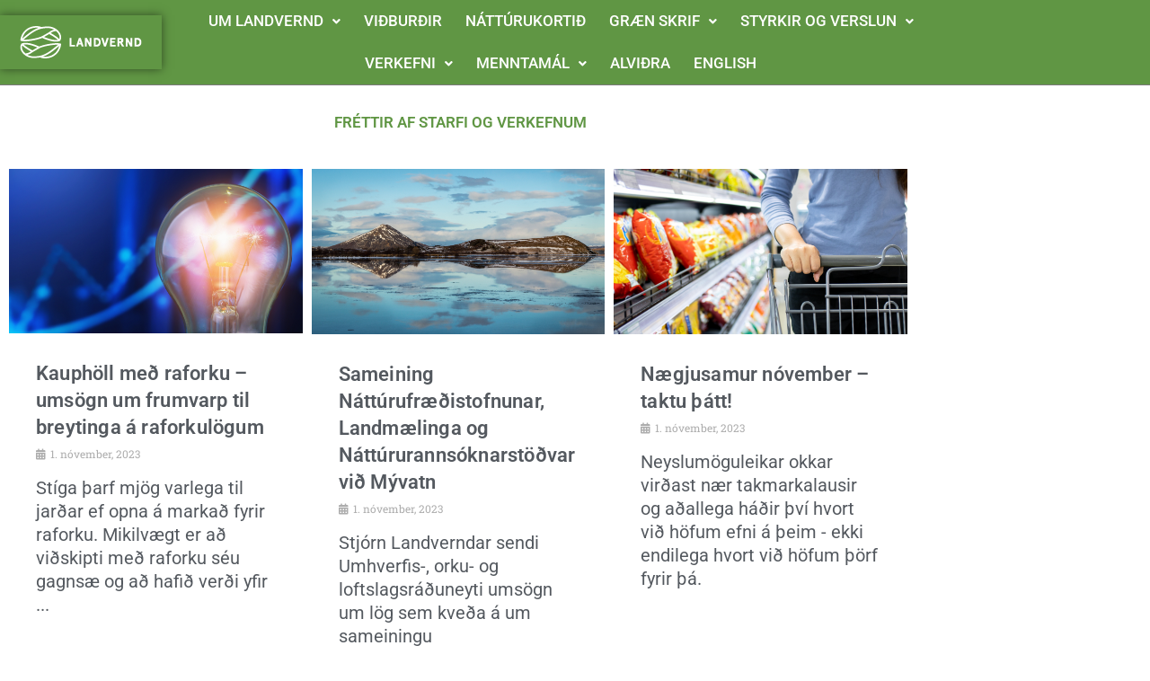

--- FILE ---
content_type: text/html; charset=UTF-8
request_url: https://landvernd.is/frettir/page/4/
body_size: 46904
content:
<!DOCTYPE html>
<html lang="is">
<head>
<meta charset="UTF-8">
<meta name="viewport" content="width=device-width, initial-scale=1">
	<link rel="profile" href="https://gmpg.org/xfn/11"> 
	<meta name='robots' content='index, follow, max-image-preview:large, max-snippet:-1, max-video-preview:-1' />

<!-- Google Tag Manager by PYS -->
    <script data-cfasync="false" data-pagespeed-no-defer>
	    window.dataLayerPYS = window.dataLayerPYS || [];
	</script>
<!-- End Google Tag Manager by PYS -->
	<!-- This site is optimized with the Yoast SEO plugin v26.8 - https://yoast.com/product/yoast-seo-wordpress/ -->
	<title>Fréttir af starfi Landverndar, loftslagsmálum, baráttumálum - Landvernd</title>
	<meta name="description" content="Landvernd eru samtök, sem láta aldrei deigan síga þegar kemur að baráttunni fyrir landið og náttúruna. Fylgstu með því sem er að gerast." />
	<link rel="canonical" href="https://landvernd.is/frettir/" />
	<meta property="og:locale" content="is_IS" />
	<meta property="og:type" content="article" />
	<meta property="og:title" content="Fréttir af starfi Landverndar, loftslagsmálum, baráttumálum - Landvernd" />
	<meta property="og:description" content="Landvernd eru samtök, sem láta aldrei deigan síga þegar kemur að baráttunni fyrir landið og náttúruna. Fylgstu með því sem er að gerast." />
	<meta property="og:url" content="https://landvernd.is/frettir/" />
	<meta property="og:site_name" content="Landvernd" />
	<meta property="article:publisher" content="https://www.facebook.com/landvernd/" />
	<meta property="article:modified_time" content="2021-04-06T11:51:54+00:00" />
	<meta property="og:image" content="https://mlwl1u7ulu7x.i.optimole.com/MPzvte8.DHD9~4dba/w:1920/h:720/q:auto/https://landvernd.is/wp-content/uploads/2019/05/nattura-landvernd.jpg" />
	<meta property="og:image:width" content="1920" />
	<meta property="og:image:height" content="720" />
	<meta property="og:image:type" content="image/jpeg" />
	<meta name="twitter:card" content="summary_large_image" />
	<meta name="twitter:site" content="@landvernd" />
	<meta name="twitter:label1" content="Est. reading time" />
	<meta name="twitter:data1" content="22 minutes" />
	<script type="application/ld+json" class="yoast-schema-graph">{"@context":"https://schema.org","@graph":[{"@type":"WebPage","@id":"https://landvernd.is/frettir/","url":"https://landvernd.is/frettir/","name":"Fréttir af starfi Landverndar, loftslagsmálum, baráttumálum - Landvernd","isPartOf":{"@id":"https://landvernd.is/#website"},"primaryImageOfPage":{"@id":"https://landvernd.is/frettir/#primaryimage"},"image":{"@id":"https://landvernd.is/frettir/#primaryimage"},"thumbnailUrl":"https://landvernd.is/wp-content/uploads/2019/05/nattura-landvernd.jpg","datePublished":"2019-10-19T10:30:19+00:00","dateModified":"2021-04-06T11:51:54+00:00","description":"Landvernd eru samtök, sem láta aldrei deigan síga þegar kemur að baráttunni fyrir landið og náttúruna. Fylgstu með því sem er að gerast.","inLanguage":"is","potentialAction":[{"@type":"ReadAction","target":["https://landvernd.is/frettir/"]}]},{"@type":"ImageObject","inLanguage":"is","@id":"https://landvernd.is/frettir/#primaryimage","url":"https://landvernd.is/wp-content/uploads/2019/05/nattura-landvernd.jpg","contentUrl":"https://landvernd.is/wp-content/uploads/2019/05/nattura-landvernd.jpg","width":1920,"height":720,"caption":"©Kristján Ingi Erlendsson, ljósmyndari. Kristján Ingi er höfundur bókarinnar Unique Island og fær Landvernd 5% af söluandvirði hverrar bókar."},{"@type":"WebSite","@id":"https://landvernd.is/#website","url":"https://landvernd.is/","name":"Welcome","description":"Stöndum vörð um náttúru Íslands","publisher":{"@id":"https://landvernd.is/#organization"},"potentialAction":[{"@type":"SearchAction","target":{"@type":"EntryPoint","urlTemplate":"https://landvernd.is/?s={search_term_string}"},"query-input":{"@type":"PropertyValueSpecification","valueRequired":true,"valueName":"search_term_string"}}],"inLanguage":"is"},{"@type":"Organization","@id":"https://landvernd.is/#organization","name":"Landvernd","url":"https://landvernd.is/","logo":{"@type":"ImageObject","inLanguage":"is","@id":"https://landvernd.is/#/schema/logo/image/","url":"https://landvernd.is/wp-content/uploads/2020/01/Logo-landvernd.png","contentUrl":"https://landvernd.is/wp-content/uploads/2020/01/Logo-landvernd.png","width":180,"height":60,"caption":"Landvernd"},"image":{"@id":"https://landvernd.is/#/schema/logo/image/"},"sameAs":["https://www.facebook.com/landvernd/","https://x.com/landvernd"]}]}</script>
	<!-- / Yoast SEO plugin. -->


<script type='application/javascript'  id='pys-version-script'>console.log('PixelYourSite Free version 11.1.5.2');</script>
<link rel='dns-prefetch' href='//www.googletagmanager.com' />
<link rel='dns-prefetch' href='//fonts.googleapis.com' />
<link rel="alternate" type="application/rss+xml" title="Landvernd &raquo; Straumur" href="https://landvernd.is/feed/" />
<link rel="alternate" type="application/rss+xml" title="Landvernd &raquo; Straumur athugasemda" href="https://landvernd.is/comments/feed/" />
<link rel="alternate" type="text/calendar" title="Landvernd &raquo; iCal Feed" href="https://landvernd.is/vidburdir/?ical=1" />
<link rel="alternate" title="oEmbed (JSON)" type="application/json+oembed" href="https://landvernd.is/wp-json/oembed/1.0/embed?url=https%3A%2F%2Flandvernd.is%2Ffrettir%2F" />
<link rel="alternate" title="oEmbed (XML)" type="text/xml+oembed" href="https://landvernd.is/wp-json/oembed/1.0/embed?url=https%3A%2F%2Flandvernd.is%2Ffrettir%2F&#038;format=xml" />
<style id='wp-img-auto-sizes-contain-inline-css'>
img:is([sizes=auto i],[sizes^="auto," i]){contain-intrinsic-size:3000px 1500px}
/*# sourceURL=wp-img-auto-sizes-contain-inline-css */
</style>
<link rel='stylesheet' id='astra-theme-css-css' href='https://landvernd.is/wp-content/themes/astra/assets/css/minified/style.min.css?ver=4.12.1' media='all' />
<style id='astra-theme-css-inline-css'>
.ast-no-sidebar .entry-content .alignfull {margin-left: calc( -50vw + 50%);margin-right: calc( -50vw + 50%);max-width: 100vw;width: 100vw;}.ast-no-sidebar .entry-content .alignwide {margin-left: calc(-41vw + 50%);margin-right: calc(-41vw + 50%);max-width: unset;width: unset;}.ast-no-sidebar .entry-content .alignfull .alignfull,.ast-no-sidebar .entry-content .alignfull .alignwide,.ast-no-sidebar .entry-content .alignwide .alignfull,.ast-no-sidebar .entry-content .alignwide .alignwide,.ast-no-sidebar .entry-content .wp-block-column .alignfull,.ast-no-sidebar .entry-content .wp-block-column .alignwide{width: 100%;margin-left: auto;margin-right: auto;}.wp-block-gallery,.blocks-gallery-grid {margin: 0;}.wp-block-separator {max-width: 100px;}.wp-block-separator.is-style-wide,.wp-block-separator.is-style-dots {max-width: none;}.entry-content .has-2-columns .wp-block-column:first-child {padding-right: 10px;}.entry-content .has-2-columns .wp-block-column:last-child {padding-left: 10px;}@media (max-width: 782px) {.entry-content .wp-block-columns .wp-block-column {flex-basis: 100%;}.entry-content .has-2-columns .wp-block-column:first-child {padding-right: 0;}.entry-content .has-2-columns .wp-block-column:last-child {padding-left: 0;}}body .entry-content .wp-block-latest-posts {margin-left: 0;}body .entry-content .wp-block-latest-posts li {list-style: none;}.ast-no-sidebar .ast-container .entry-content .wp-block-latest-posts {margin-left: 0;}.ast-header-break-point .entry-content .alignwide {margin-left: auto;margin-right: auto;}.entry-content .blocks-gallery-item img {margin-bottom: auto;}.wp-block-pullquote {border-top: 4px solid #555d66;border-bottom: 4px solid #555d66;color: #40464d;}:root{--ast-post-nav-space:0;--ast-container-default-xlg-padding:6.67em;--ast-container-default-lg-padding:5.67em;--ast-container-default-slg-padding:4.34em;--ast-container-default-md-padding:3.34em;--ast-container-default-sm-padding:6.67em;--ast-container-default-xs-padding:2.4em;--ast-container-default-xxs-padding:1.4em;--ast-code-block-background:#EEEEEE;--ast-comment-inputs-background:#FAFAFA;--ast-normal-container-width:1200px;--ast-narrow-container-width:750px;--ast-blog-title-font-weight:normal;--ast-blog-meta-weight:inherit;--ast-global-color-primary:var(--ast-global-color-5);--ast-global-color-secondary:var(--ast-global-color-4);--ast-global-color-alternate-background:var(--ast-global-color-7);--ast-global-color-subtle-background:var(--ast-global-color-6);--ast-bg-style-guide:var( --ast-global-color-secondary,--ast-global-color-5 );--ast-shadow-style-guide:0px 0px 4px 0 #00000057;--ast-global-dark-bg-style:#fff;--ast-global-dark-lfs:#fbfbfb;--ast-widget-bg-color:#fafafa;--ast-wc-container-head-bg-color:#fbfbfb;--ast-title-layout-bg:#eeeeee;--ast-search-border-color:#e7e7e7;--ast-lifter-hover-bg:#e6e6e6;--ast-gallery-block-color:#000;--srfm-color-input-label:var(--ast-global-color-2);}html{font-size:106.25%;}a,.page-title{color:#54595f;}a:hover,a:focus{color:#438686;}body,button,input,select,textarea,.ast-button,.ast-custom-button{font-family:'Roboto',sans-serif;font-weight:400;font-size:17px;font-size:1rem;line-height:var(--ast-body-line-height,1.5em);text-transform:none;}blockquote{color:#090e14;}h1,h2,h3,h4,h5,h6,.entry-content :where(h1,h2,h3,h4,h5,h6),.site-title,.site-title a{font-family:'Roboto',sans-serif;font-weight:400;text-transform:none;}.ast-site-identity .site-title a{color:var(--ast-global-color-2);}.site-title{font-size:35px;font-size:2.0588235294118rem;display:none;}header .custom-logo-link img{max-width:360px;width:360px;}.astra-logo-svg{width:360px;}.site-header .site-description{font-size:15px;font-size:0.88235294117647rem;display:none;}.entry-title{font-size:26px;font-size:1.5294117647059rem;}.archive .ast-article-post .ast-article-inner,.blog .ast-article-post .ast-article-inner,.archive .ast-article-post .ast-article-inner:hover,.blog .ast-article-post .ast-article-inner:hover{overflow:hidden;}h1,.entry-content :where(h1){font-size:40px;font-size:2.3529411764706rem;font-family:'Roboto',sans-serif;line-height:1.4em;text-transform:none;}h2,.entry-content :where(h2){font-size:32px;font-size:1.8823529411765rem;font-family:'Roboto',sans-serif;line-height:1.3em;text-transform:none;}h3,.entry-content :where(h3){font-size:26px;font-size:1.5294117647059rem;font-family:'Roboto',sans-serif;line-height:1.3em;text-transform:none;}h4,.entry-content :where(h4){font-size:24px;font-size:1.4117647058824rem;line-height:1.2em;font-family:'Roboto',sans-serif;text-transform:none;}h5,.entry-content :where(h5){font-size:20px;font-size:1.1764705882353rem;line-height:1.2em;font-family:'Roboto',sans-serif;text-transform:none;}h6,.entry-content :where(h6){font-size:16px;font-size:0.94117647058824rem;line-height:1.25em;font-family:'Roboto',sans-serif;text-transform:none;}::selection{background-color:#609644;color:#ffffff;}body,h1,h2,h3,h4,h5,h6,.entry-title a,.entry-content :where(h1,h2,h3,h4,h5,h6){color:#54595f;}.tagcloud a:hover,.tagcloud a:focus,.tagcloud a.current-item{color:#ffffff;border-color:#54595f;background-color:#54595f;}input:focus,input[type="text"]:focus,input[type="email"]:focus,input[type="url"]:focus,input[type="password"]:focus,input[type="reset"]:focus,input[type="search"]:focus,textarea:focus{border-color:#54595f;}input[type="radio"]:checked,input[type=reset],input[type="checkbox"]:checked,input[type="checkbox"]:hover:checked,input[type="checkbox"]:focus:checked,input[type=range]::-webkit-slider-thumb{border-color:#54595f;background-color:#54595f;box-shadow:none;}.site-footer a:hover + .post-count,.site-footer a:focus + .post-count{background:#54595f;border-color:#54595f;}.single .nav-links .nav-previous,.single .nav-links .nav-next{color:#54595f;}.entry-meta,.entry-meta *{line-height:1.45;color:#54595f;}.entry-meta a:not(.ast-button):hover,.entry-meta a:not(.ast-button):hover *,.entry-meta a:not(.ast-button):focus,.entry-meta a:not(.ast-button):focus *,.page-links > .page-link,.page-links .page-link:hover,.post-navigation a:hover{color:#438686;}#cat option,.secondary .calendar_wrap thead a,.secondary .calendar_wrap thead a:visited{color:#54595f;}.secondary .calendar_wrap #today,.ast-progress-val span{background:#54595f;}.secondary a:hover + .post-count,.secondary a:focus + .post-count{background:#54595f;border-color:#54595f;}.calendar_wrap #today > a{color:#ffffff;}.page-links .page-link,.single .post-navigation a{color:#54595f;}.ast-search-menu-icon .search-form button.search-submit{padding:0 4px;}.ast-search-menu-icon form.search-form{padding-right:0;}.ast-header-search .ast-search-menu-icon.ast-dropdown-active .search-form,.ast-header-search .ast-search-menu-icon.ast-dropdown-active .search-field:focus{transition:all 0.2s;}.search-form input.search-field:focus{outline:none;}.widget-title,.widget .wp-block-heading{font-size:24px;font-size:1.4117647058824rem;color:#54595f;}.ast-search-menu-icon.slide-search a:focus-visible:focus-visible,.astra-search-icon:focus-visible,#close:focus-visible,a:focus-visible,.ast-menu-toggle:focus-visible,.site .skip-link:focus-visible,.wp-block-loginout input:focus-visible,.wp-block-search.wp-block-search__button-inside .wp-block-search__inside-wrapper,.ast-header-navigation-arrow:focus-visible,.woocommerce .wc-proceed-to-checkout > .checkout-button:focus-visible,.woocommerce .woocommerce-MyAccount-navigation ul li a:focus-visible,.ast-orders-table__row .ast-orders-table__cell:focus-visible,.woocommerce .woocommerce-order-details .order-again > .button:focus-visible,.woocommerce .woocommerce-message a.button.wc-forward:focus-visible,.woocommerce #minus_qty:focus-visible,.woocommerce #plus_qty:focus-visible,a#ast-apply-coupon:focus-visible,.woocommerce .woocommerce-info a:focus-visible,.woocommerce .astra-shop-summary-wrap a:focus-visible,.woocommerce a.wc-forward:focus-visible,#ast-apply-coupon:focus-visible,.woocommerce-js .woocommerce-mini-cart-item a.remove:focus-visible,#close:focus-visible,.button.search-submit:focus-visible,#search_submit:focus,.normal-search:focus-visible,.ast-header-account-wrap:focus-visible,.woocommerce .ast-on-card-button.ast-quick-view-trigger:focus,.astra-cart-drawer-close:focus,.ast-single-variation:focus,.ast-woocommerce-product-gallery__image:focus,.ast-button:focus,.woocommerce-product-gallery--with-images [data-controls="prev"]:focus-visible,.woocommerce-product-gallery--with-images [data-controls="next"]:focus-visible,.ast-builder-button-wrap:has(.ast-custom-button-link:focus),.ast-builder-button-wrap .ast-custom-button-link:focus{outline-style:dotted;outline-color:inherit;outline-width:thin;}input:focus,input[type="text"]:focus,input[type="email"]:focus,input[type="url"]:focus,input[type="password"]:focus,input[type="reset"]:focus,input[type="search"]:focus,input[type="number"]:focus,textarea:focus,.wp-block-search__input:focus,[data-section="section-header-mobile-trigger"] .ast-button-wrap .ast-mobile-menu-trigger-minimal:focus,.ast-mobile-popup-drawer.active .menu-toggle-close:focus,.woocommerce-ordering select.orderby:focus,#ast-scroll-top:focus,#coupon_code:focus,.woocommerce-page #comment:focus,.woocommerce #reviews #respond input#submit:focus,.woocommerce a.add_to_cart_button:focus,.woocommerce .button.single_add_to_cart_button:focus,.woocommerce .woocommerce-cart-form button:focus,.woocommerce .woocommerce-cart-form__cart-item .quantity .qty:focus,.woocommerce .woocommerce-billing-fields .woocommerce-billing-fields__field-wrapper .woocommerce-input-wrapper > .input-text:focus,.woocommerce #order_comments:focus,.woocommerce #place_order:focus,.woocommerce .woocommerce-address-fields .woocommerce-address-fields__field-wrapper .woocommerce-input-wrapper > .input-text:focus,.woocommerce .woocommerce-MyAccount-content form button:focus,.woocommerce .woocommerce-MyAccount-content .woocommerce-EditAccountForm .woocommerce-form-row .woocommerce-Input.input-text:focus,.woocommerce .ast-woocommerce-container .woocommerce-pagination ul.page-numbers li a:focus,body #content .woocommerce form .form-row .select2-container--default .select2-selection--single:focus,#ast-coupon-code:focus,.woocommerce.woocommerce-js .quantity input[type=number]:focus,.woocommerce-js .woocommerce-mini-cart-item .quantity input[type=number]:focus,.woocommerce p#ast-coupon-trigger:focus{border-style:dotted;border-color:inherit;border-width:thin;}input{outline:none;}.woocommerce-js input[type=text]:focus,.woocommerce-js input[type=email]:focus,.woocommerce-js textarea:focus,input[type=number]:focus,.comments-area textarea#comment:focus,.comments-area textarea#comment:active,.comments-area .ast-comment-formwrap input[type="text"]:focus,.comments-area .ast-comment-formwrap input[type="text"]:active{outline-style:unset;outline-color:inherit;outline-width:thin;}.main-header-menu .menu-link,.ast-header-custom-item a{color:#54595f;}.main-header-menu .menu-item:hover > .menu-link,.main-header-menu .menu-item:hover > .ast-menu-toggle,.main-header-menu .ast-masthead-custom-menu-items a:hover,.main-header-menu .menu-item.focus > .menu-link,.main-header-menu .menu-item.focus > .ast-menu-toggle,.main-header-menu .current-menu-item > .menu-link,.main-header-menu .current-menu-ancestor > .menu-link,.main-header-menu .current-menu-item > .ast-menu-toggle,.main-header-menu .current-menu-ancestor > .ast-menu-toggle{color:#54595f;}.header-main-layout-3 .ast-main-header-bar-alignment{margin-right:auto;}.header-main-layout-2 .site-header-section-left .ast-site-identity{text-align:left;}.site-logo-img img{ transition:all 0.2s linear;}body .ast-oembed-container *{position:absolute;top:0;width:100%;height:100%;left:0;}body .wp-block-embed-pocket-casts .ast-oembed-container *{position:unset;}.ast-header-break-point .ast-mobile-menu-buttons-minimal.menu-toggle{background:transparent;color:#438686;}.ast-header-break-point .ast-mobile-menu-buttons-outline.menu-toggle{background:transparent;border:1px solid #438686;color:#438686;}.ast-header-break-point .ast-mobile-menu-buttons-fill.menu-toggle{background:#438686;color:#ffffff;}.ast-single-post-featured-section + article {margin-top: 2em;}.site-content .ast-single-post-featured-section img {width: 100%;overflow: hidden;object-fit: cover;}.site > .ast-single-related-posts-container {margin-top: 0;}@media (min-width: 769px) {.ast-desktop .ast-container--narrow {max-width: var(--ast-narrow-container-width);margin: 0 auto;}}.ast-page-builder-template .hentry {margin: 0;}.ast-page-builder-template .site-content > .ast-container {max-width: 100%;padding: 0;}.ast-page-builder-template .site .site-content #primary {padding: 0;margin: 0;}.ast-page-builder-template .no-results {text-align: center;margin: 4em auto;}.ast-page-builder-template .ast-pagination {padding: 2em;}.ast-page-builder-template .entry-header.ast-no-title.ast-no-thumbnail {margin-top: 0;}.ast-page-builder-template .entry-header.ast-header-without-markup {margin-top: 0;margin-bottom: 0;}.ast-page-builder-template .entry-header.ast-no-title.ast-no-meta {margin-bottom: 0;}.ast-page-builder-template.single .post-navigation {padding-bottom: 2em;}.ast-page-builder-template.single-post .site-content > .ast-container {max-width: 100%;}.ast-page-builder-template .entry-header {margin-top: 4em;margin-left: auto;margin-right: auto;padding-left: 20px;padding-right: 20px;}.single.ast-page-builder-template .entry-header {padding-left: 20px;padding-right: 20px;}.ast-page-builder-template .ast-archive-description {margin: 4em auto 0;padding-left: 20px;padding-right: 20px;}.ast-page-builder-template.ast-no-sidebar .entry-content .alignwide {margin-left: 0;margin-right: 0;}.ast-small-footer > .ast-footer-overlay{background-color:#c7a12f;;}.footer-adv .footer-adv-overlay{border-top-style:solid;border-top-color:#7a7a7a;}.footer-adv .widget-title,.footer-adv .widget-title a{color:#000000;}.footer-adv{color:#000000;}.footer-adv a{color:#000000;}.footer-adv .tagcloud a:hover,.footer-adv .tagcloud a.current-item{border-color:#000000;background-color:#000000;}.footer-adv .calendar_wrap #today,.footer-adv a:hover + .post-count{background-color:#000000;}.footer-adv-overlay{background-color:#c7a12f;;}.wp-block-buttons.aligncenter{justify-content:center;}@media (max-width:782px){.entry-content .wp-block-columns .wp-block-column{margin-left:0px;}}.wp-block-image.aligncenter{margin-left:auto;margin-right:auto;}.wp-block-table.aligncenter{margin-left:auto;margin-right:auto;}.wp-block-buttons .wp-block-button.is-style-outline .wp-block-button__link.wp-element-button,.ast-outline-button,.wp-block-uagb-buttons-child .uagb-buttons-repeater.ast-outline-button{border-color:#438686;border-top-width:2px;border-right-width:2px;border-bottom-width:2px;border-left-width:2px;font-family:inherit;font-weight:inherit;line-height:1em;}.wp-block-button.is-style-outline .wp-block-button__link:hover,.wp-block-buttons .wp-block-button.is-style-outline .wp-block-button__link:focus,.wp-block-buttons .wp-block-button.is-style-outline > .wp-block-button__link:not(.has-text-color):hover,.wp-block-buttons .wp-block-button.wp-block-button__link.is-style-outline:not(.has-text-color):hover,.ast-outline-button:hover,.ast-outline-button:focus,.wp-block-uagb-buttons-child .uagb-buttons-repeater.ast-outline-button:hover,.wp-block-uagb-buttons-child .uagb-buttons-repeater.ast-outline-button:focus{background-color:#54595f;}.wp-block-button .wp-block-button__link.wp-element-button.is-style-outline:not(.has-background),.wp-block-button.is-style-outline>.wp-block-button__link.wp-element-button:not(.has-background),.ast-outline-button{background-color:#438686;}.entry-content[data-ast-blocks-layout] > figure{margin-bottom:1em;}.elementor-widget-container .elementor-loop-container .e-loop-item[data-elementor-type="loop-item"]{width:100%;}.review-rating{display:flex;align-items:center;order:2;}@media (max-width:768px){.ast-left-sidebar #content > .ast-container{display:flex;flex-direction:column-reverse;width:100%;}.ast-separate-container .ast-article-post,.ast-separate-container .ast-article-single{padding:1.5em 2.14em;}.ast-author-box img.avatar{margin:20px 0 0 0;}}@media (min-width:769px){.ast-separate-container.ast-right-sidebar #primary,.ast-separate-container.ast-left-sidebar #primary{border:0;}.search-no-results.ast-separate-container #primary{margin-bottom:4em;}}.menu-toggle,button,.ast-button,.ast-custom-button,.button,input#submit,input[type="button"],input[type="submit"],input[type="reset"]{color:#ffffff;border-color:#438686;background-color:#438686;padding-top:10px;padding-right:40px;padding-bottom:10px;padding-left:40px;font-family:inherit;font-weight:inherit;}button:focus,.menu-toggle:hover,button:hover,.ast-button:hover,.ast-custom-button:hover .button:hover,.ast-custom-button:hover,input[type=reset]:hover,input[type=reset]:focus,input#submit:hover,input#submit:focus,input[type="button"]:hover,input[type="button"]:focus,input[type="submit"]:hover,input[type="submit"]:focus{color:#ffffff;background-color:#54595f;border-color:#54595f;}@media (max-width:768px){.ast-mobile-header-stack .main-header-bar .ast-search-menu-icon{display:inline-block;}.ast-header-break-point.ast-header-custom-item-outside .ast-mobile-header-stack .main-header-bar .ast-search-icon{margin:0;}.ast-comment-avatar-wrap img{max-width:2.5em;}.ast-comment-meta{padding:0 1.8888em 1.3333em;}.ast-separate-container .ast-comment-list li.depth-1{padding:1.5em 2.14em;}.ast-separate-container .comment-respond{padding:2em 2.14em;}}@media (min-width:544px){.ast-container{max-width:100%;}}@media (max-width:544px){.ast-separate-container .ast-article-post,.ast-separate-container .ast-article-single,.ast-separate-container .comments-title,.ast-separate-container .ast-archive-description{padding:1.5em 1em;}.ast-separate-container #content .ast-container{padding-left:0.54em;padding-right:0.54em;}.ast-separate-container .ast-comment-list .bypostauthor{padding:.5em;}.ast-search-menu-icon.ast-dropdown-active .search-field{width:170px;}.site-branding img,.site-header .site-logo-img .custom-logo-link img{max-width:100%;}}.footer-adv .tagcloud a:hover,.footer-adv .tagcloud a.current-item{color:#ffffff;}.footer-adv .calendar_wrap #today{color:#ffffff;} #ast-mobile-header .ast-site-header-cart-li a{pointer-events:none;}@media (min-width:545px){.ast-page-builder-template .comments-area,.single.ast-page-builder-template .entry-header,.single.ast-page-builder-template .post-navigation,.single.ast-page-builder-template .ast-single-related-posts-container{max-width:1240px;margin-left:auto;margin-right:auto;}}.ast-no-sidebar.ast-separate-container .entry-content .alignfull {margin-left: -6.67em;margin-right: -6.67em;width: auto;}@media (max-width: 1200px) {.ast-no-sidebar.ast-separate-container .entry-content .alignfull {margin-left: -2.4em;margin-right: -2.4em;}}@media (max-width: 768px) {.ast-no-sidebar.ast-separate-container .entry-content .alignfull {margin-left: -2.14em;margin-right: -2.14em;}}@media (max-width: 544px) {.ast-no-sidebar.ast-separate-container .entry-content .alignfull {margin-left: -1em;margin-right: -1em;}}.ast-no-sidebar.ast-separate-container .entry-content .alignwide {margin-left: -20px;margin-right: -20px;}.ast-no-sidebar.ast-separate-container .entry-content .wp-block-column .alignfull,.ast-no-sidebar.ast-separate-container .entry-content .wp-block-column .alignwide {margin-left: auto;margin-right: auto;width: 100%;}@media (max-width:768px){.site-title{display:none;}.site-header .site-description{display:none;}h1,.entry-content :where(h1){font-size:30px;}h2,.entry-content :where(h2){font-size:25px;}h3,.entry-content :where(h3){font-size:20px;}}@media (max-width:544px){.site-title{display:none;}.site-header .site-description{display:none;}h1,.entry-content :where(h1){font-size:30px;}h2,.entry-content :where(h2){font-size:25px;}h3,.entry-content :where(h3){font-size:20px;}header .custom-logo-link img,.ast-header-break-point .site-branding img,.ast-header-break-point .custom-logo-link img{max-width:524px;width:524px;}.astra-logo-svg{width:524px;}.ast-header-break-point .site-logo-img .custom-mobile-logo-link img{max-width:524px;}}@media (max-width:768px){html{font-size:96.9%;}}@media (max-width:544px){html{font-size:96.9%;}}@media (min-width:769px){.ast-container{max-width:1240px;}}@font-face {font-family: "Astra";src: url(https://landvernd.is/wp-content/themes/astra/assets/fonts/astra.woff) format("woff"),url(https://landvernd.is/wp-content/themes/astra/assets/fonts/astra.ttf) format("truetype"),url(https://landvernd.is/wp-content/themes/astra/assets/fonts/astra.svg#astra) format("svg");font-weight: normal;font-style: normal;font-display: fallback;}@media (max-width:921px) {.main-header-bar .main-header-bar-navigation{display:none;}}.ast-desktop .main-header-menu.submenu-with-border .sub-menu,.ast-desktop .main-header-menu.submenu-with-border .astra-full-megamenu-wrapper{border-color:#609644;}.ast-desktop .main-header-menu.submenu-with-border .sub-menu{border-top-width:2px;border-style:solid;}.ast-desktop .main-header-menu.submenu-with-border .sub-menu .sub-menu{top:-2px;}.ast-desktop .main-header-menu.submenu-with-border .sub-menu .menu-link,.ast-desktop .main-header-menu.submenu-with-border .children .menu-link{border-bottom-width:0px;border-style:solid;border-color:#eaeaea;}@media (min-width:769px){.main-header-menu .sub-menu .menu-item.ast-left-align-sub-menu:hover > .sub-menu,.main-header-menu .sub-menu .menu-item.ast-left-align-sub-menu.focus > .sub-menu{margin-left:-0px;}}.ast-small-footer{border-top-style:solid;border-top-width:1px;border-top-color:#c7a12f;}.ast-small-footer-wrap{text-align:center;}.site .comments-area{padding-bottom:3em;}.ast-header-break-point.ast-header-custom-item-inside .main-header-bar .main-header-bar-navigation .ast-search-icon {display: none;}.ast-header-break-point.ast-header-custom-item-inside .main-header-bar .ast-search-menu-icon .search-form {padding: 0;display: block;overflow: hidden;}.ast-header-break-point .ast-header-custom-item .widget:last-child {margin-bottom: 1em;}.ast-header-custom-item .widget {margin: 0.5em;display: inline-block;vertical-align: middle;}.ast-header-custom-item .widget p {margin-bottom: 0;}.ast-header-custom-item .widget li {width: auto;}.ast-header-custom-item-inside .button-custom-menu-item .menu-link {display: none;}.ast-header-custom-item-inside.ast-header-break-point .button-custom-menu-item .ast-custom-button-link {display: none;}.ast-header-custom-item-inside.ast-header-break-point .button-custom-menu-item .menu-link {display: block;}.ast-header-break-point.ast-header-custom-item-outside .main-header-bar .ast-search-icon {margin-right: 1em;}.ast-header-break-point.ast-header-custom-item-inside .main-header-bar .ast-search-menu-icon .search-field,.ast-header-break-point.ast-header-custom-item-inside .main-header-bar .ast-search-menu-icon.ast-inline-search .search-field {width: 100%;padding-right: 5.5em;}.ast-header-break-point.ast-header-custom-item-inside .main-header-bar .ast-search-menu-icon .search-submit {display: block;position: absolute;height: 100%;top: 0;right: 0;padding: 0 1em;border-radius: 0;}.ast-header-break-point .ast-header-custom-item .ast-masthead-custom-menu-items {padding-left: 20px;padding-right: 20px;margin-bottom: 1em;margin-top: 1em;}.ast-header-custom-item-inside.ast-header-break-point .button-custom-menu-item {padding-left: 0;padding-right: 0;margin-top: 0;margin-bottom: 0;}.astra-icon-down_arrow::after {content: "\e900";font-family: Astra;}.astra-icon-close::after {content: "\e5cd";font-family: Astra;}.astra-icon-drag_handle::after {content: "\e25d";font-family: Astra;}.astra-icon-format_align_justify::after {content: "\e235";font-family: Astra;}.astra-icon-menu::after {content: "\e5d2";font-family: Astra;}.astra-icon-reorder::after {content: "\e8fe";font-family: Astra;}.astra-icon-search::after {content: "\e8b6";font-family: Astra;}.astra-icon-zoom_in::after {content: "\e56b";font-family: Astra;}.astra-icon-check-circle::after {content: "\e901";font-family: Astra;}.astra-icon-shopping-cart::after {content: "\f07a";font-family: Astra;}.astra-icon-shopping-bag::after {content: "\f290";font-family: Astra;}.astra-icon-shopping-basket::after {content: "\f291";font-family: Astra;}.astra-icon-circle-o::after {content: "\e903";font-family: Astra;}.astra-icon-certificate::after {content: "\e902";font-family: Astra;}blockquote {padding: 1.2em;}:root .has-ast-global-color-0-color{color:var(--ast-global-color-0);}:root .has-ast-global-color-0-background-color{background-color:var(--ast-global-color-0);}:root .wp-block-button .has-ast-global-color-0-color{color:var(--ast-global-color-0);}:root .wp-block-button .has-ast-global-color-0-background-color{background-color:var(--ast-global-color-0);}:root .has-ast-global-color-1-color{color:var(--ast-global-color-1);}:root .has-ast-global-color-1-background-color{background-color:var(--ast-global-color-1);}:root .wp-block-button .has-ast-global-color-1-color{color:var(--ast-global-color-1);}:root .wp-block-button .has-ast-global-color-1-background-color{background-color:var(--ast-global-color-1);}:root .has-ast-global-color-2-color{color:var(--ast-global-color-2);}:root .has-ast-global-color-2-background-color{background-color:var(--ast-global-color-2);}:root .wp-block-button .has-ast-global-color-2-color{color:var(--ast-global-color-2);}:root .wp-block-button .has-ast-global-color-2-background-color{background-color:var(--ast-global-color-2);}:root .has-ast-global-color-3-color{color:var(--ast-global-color-3);}:root .has-ast-global-color-3-background-color{background-color:var(--ast-global-color-3);}:root .wp-block-button .has-ast-global-color-3-color{color:var(--ast-global-color-3);}:root .wp-block-button .has-ast-global-color-3-background-color{background-color:var(--ast-global-color-3);}:root .has-ast-global-color-4-color{color:var(--ast-global-color-4);}:root .has-ast-global-color-4-background-color{background-color:var(--ast-global-color-4);}:root .wp-block-button .has-ast-global-color-4-color{color:var(--ast-global-color-4);}:root .wp-block-button .has-ast-global-color-4-background-color{background-color:var(--ast-global-color-4);}:root .has-ast-global-color-5-color{color:var(--ast-global-color-5);}:root .has-ast-global-color-5-background-color{background-color:var(--ast-global-color-5);}:root .wp-block-button .has-ast-global-color-5-color{color:var(--ast-global-color-5);}:root .wp-block-button .has-ast-global-color-5-background-color{background-color:var(--ast-global-color-5);}:root .has-ast-global-color-6-color{color:var(--ast-global-color-6);}:root .has-ast-global-color-6-background-color{background-color:var(--ast-global-color-6);}:root .wp-block-button .has-ast-global-color-6-color{color:var(--ast-global-color-6);}:root .wp-block-button .has-ast-global-color-6-background-color{background-color:var(--ast-global-color-6);}:root .has-ast-global-color-7-color{color:var(--ast-global-color-7);}:root .has-ast-global-color-7-background-color{background-color:var(--ast-global-color-7);}:root .wp-block-button .has-ast-global-color-7-color{color:var(--ast-global-color-7);}:root .wp-block-button .has-ast-global-color-7-background-color{background-color:var(--ast-global-color-7);}:root .has-ast-global-color-8-color{color:var(--ast-global-color-8);}:root .has-ast-global-color-8-background-color{background-color:var(--ast-global-color-8);}:root .wp-block-button .has-ast-global-color-8-color{color:var(--ast-global-color-8);}:root .wp-block-button .has-ast-global-color-8-background-color{background-color:var(--ast-global-color-8);}:root{--ast-global-color-0:#0170B9;--ast-global-color-1:#3a3a3a;--ast-global-color-2:#3a3a3a;--ast-global-color-3:#4B4F58;--ast-global-color-4:#F5F5F5;--ast-global-color-5:#FFFFFF;--ast-global-color-6:#E5E5E5;--ast-global-color-7:#424242;--ast-global-color-8:#000000;}:root {--ast-border-color : #dddddd;}#masthead .ast-container,.ast-header-breadcrumb .ast-container{max-width:100%;padding-left:35px;padding-right:35px;}@media (max-width:921px){#masthead .ast-container,.ast-header-breadcrumb .ast-container{padding-left:20px;padding-right:20px;}}.ast-header-break-point.ast-header-custom-item-inside .main-header-bar .main-header-bar-navigation .ast-search-icon {display: none;}.ast-header-break-point.ast-header-custom-item-inside .main-header-bar .ast-search-menu-icon .search-form {padding: 0;display: block;overflow: hidden;}.ast-header-break-point .ast-header-custom-item .widget:last-child {margin-bottom: 1em;}.ast-header-custom-item .widget {margin: 0.5em;display: inline-block;vertical-align: middle;}.ast-header-custom-item .widget p {margin-bottom: 0;}.ast-header-custom-item .widget li {width: auto;}.ast-header-custom-item-inside .button-custom-menu-item .menu-link {display: none;}.ast-header-custom-item-inside.ast-header-break-point .button-custom-menu-item .ast-custom-button-link {display: none;}.ast-header-custom-item-inside.ast-header-break-point .button-custom-menu-item .menu-link {display: block;}.ast-header-break-point.ast-header-custom-item-outside .main-header-bar .ast-search-icon {margin-right: 1em;}.ast-header-break-point.ast-header-custom-item-inside .main-header-bar .ast-search-menu-icon .search-field,.ast-header-break-point.ast-header-custom-item-inside .main-header-bar .ast-search-menu-icon.ast-inline-search .search-field {width: 100%;padding-right: 5.5em;}.ast-header-break-point.ast-header-custom-item-inside .main-header-bar .ast-search-menu-icon .search-submit {display: block;position: absolute;height: 100%;top: 0;right: 0;padding: 0 1em;border-radius: 0;}.ast-header-break-point .ast-header-custom-item .ast-masthead-custom-menu-items {padding-left: 20px;padding-right: 20px;margin-bottom: 1em;margin-top: 1em;}.ast-header-custom-item-inside.ast-header-break-point .button-custom-menu-item {padding-left: 0;padding-right: 0;margin-top: 0;margin-bottom: 0;}.astra-icon-down_arrow::after {content: "\e900";font-family: Astra;}.astra-icon-close::after {content: "\e5cd";font-family: Astra;}.astra-icon-drag_handle::after {content: "\e25d";font-family: Astra;}.astra-icon-format_align_justify::after {content: "\e235";font-family: Astra;}.astra-icon-menu::after {content: "\e5d2";font-family: Astra;}.astra-icon-reorder::after {content: "\e8fe";font-family: Astra;}.astra-icon-search::after {content: "\e8b6";font-family: Astra;}.astra-icon-zoom_in::after {content: "\e56b";font-family: Astra;}.astra-icon-check-circle::after {content: "\e901";font-family: Astra;}.astra-icon-shopping-cart::after {content: "\f07a";font-family: Astra;}.astra-icon-shopping-bag::after {content: "\f290";font-family: Astra;}.astra-icon-shopping-basket::after {content: "\f291";font-family: Astra;}.astra-icon-circle-o::after {content: "\e903";font-family: Astra;}.astra-icon-certificate::after {content: "\e902";font-family: Astra;}blockquote {padding: 1.2em;}:root .has-ast-global-color-0-color{color:var(--ast-global-color-0);}:root .has-ast-global-color-0-background-color{background-color:var(--ast-global-color-0);}:root .wp-block-button .has-ast-global-color-0-color{color:var(--ast-global-color-0);}:root .wp-block-button .has-ast-global-color-0-background-color{background-color:var(--ast-global-color-0);}:root .has-ast-global-color-1-color{color:var(--ast-global-color-1);}:root .has-ast-global-color-1-background-color{background-color:var(--ast-global-color-1);}:root .wp-block-button .has-ast-global-color-1-color{color:var(--ast-global-color-1);}:root .wp-block-button .has-ast-global-color-1-background-color{background-color:var(--ast-global-color-1);}:root .has-ast-global-color-2-color{color:var(--ast-global-color-2);}:root .has-ast-global-color-2-background-color{background-color:var(--ast-global-color-2);}:root .wp-block-button .has-ast-global-color-2-color{color:var(--ast-global-color-2);}:root .wp-block-button .has-ast-global-color-2-background-color{background-color:var(--ast-global-color-2);}:root .has-ast-global-color-3-color{color:var(--ast-global-color-3);}:root .has-ast-global-color-3-background-color{background-color:var(--ast-global-color-3);}:root .wp-block-button .has-ast-global-color-3-color{color:var(--ast-global-color-3);}:root .wp-block-button .has-ast-global-color-3-background-color{background-color:var(--ast-global-color-3);}:root .has-ast-global-color-4-color{color:var(--ast-global-color-4);}:root .has-ast-global-color-4-background-color{background-color:var(--ast-global-color-4);}:root .wp-block-button .has-ast-global-color-4-color{color:var(--ast-global-color-4);}:root .wp-block-button .has-ast-global-color-4-background-color{background-color:var(--ast-global-color-4);}:root .has-ast-global-color-5-color{color:var(--ast-global-color-5);}:root .has-ast-global-color-5-background-color{background-color:var(--ast-global-color-5);}:root .wp-block-button .has-ast-global-color-5-color{color:var(--ast-global-color-5);}:root .wp-block-button .has-ast-global-color-5-background-color{background-color:var(--ast-global-color-5);}:root .has-ast-global-color-6-color{color:var(--ast-global-color-6);}:root .has-ast-global-color-6-background-color{background-color:var(--ast-global-color-6);}:root .wp-block-button .has-ast-global-color-6-color{color:var(--ast-global-color-6);}:root .wp-block-button .has-ast-global-color-6-background-color{background-color:var(--ast-global-color-6);}:root .has-ast-global-color-7-color{color:var(--ast-global-color-7);}:root .has-ast-global-color-7-background-color{background-color:var(--ast-global-color-7);}:root .wp-block-button .has-ast-global-color-7-color{color:var(--ast-global-color-7);}:root .wp-block-button .has-ast-global-color-7-background-color{background-color:var(--ast-global-color-7);}:root .has-ast-global-color-8-color{color:var(--ast-global-color-8);}:root .has-ast-global-color-8-background-color{background-color:var(--ast-global-color-8);}:root .wp-block-button .has-ast-global-color-8-color{color:var(--ast-global-color-8);}:root .wp-block-button .has-ast-global-color-8-background-color{background-color:var(--ast-global-color-8);}:root{--ast-global-color-0:#0170B9;--ast-global-color-1:#3a3a3a;--ast-global-color-2:#3a3a3a;--ast-global-color-3:#4B4F58;--ast-global-color-4:#F5F5F5;--ast-global-color-5:#FFFFFF;--ast-global-color-6:#E5E5E5;--ast-global-color-7:#424242;--ast-global-color-8:#000000;}:root {--ast-border-color : #dddddd;}#masthead .ast-container,.ast-header-breadcrumb .ast-container{max-width:100%;padding-left:35px;padding-right:35px;}@media (max-width:921px){#masthead .ast-container,.ast-header-breadcrumb .ast-container{padding-left:20px;padding-right:20px;}}.ast-single-entry-banner {-js-display: flex;display: flex;flex-direction: column;justify-content: center;text-align: center;position: relative;background: var(--ast-title-layout-bg);}.ast-single-entry-banner[data-banner-layout="layout-1"] {max-width: 1200px;background: inherit;padding: 20px 0;}.ast-single-entry-banner[data-banner-width-type="custom"] {margin: 0 auto;width: 100%;}.ast-single-entry-banner + .site-content .entry-header {margin-bottom: 0;}.site .ast-author-avatar {--ast-author-avatar-size: ;}a.ast-underline-text {text-decoration: underline;}.ast-container > .ast-terms-link {position: relative;display: block;}a.ast-button.ast-badge-tax {padding: 4px 8px;border-radius: 3px;font-size: inherit;}header.entry-header{text-align:left;}header.entry-header > *:not(:last-child){margin-bottom:10px;}@media (max-width:768px){header.entry-header{text-align:left;}}@media (max-width:544px){header.entry-header{text-align:left;}}.ast-archive-entry-banner {-js-display: flex;display: flex;flex-direction: column;justify-content: center;text-align: center;position: relative;background: var(--ast-title-layout-bg);}.ast-archive-entry-banner[data-banner-width-type="custom"] {margin: 0 auto;width: 100%;}.ast-archive-entry-banner[data-banner-layout="layout-1"] {background: inherit;padding: 20px 0;text-align: left;}body.archive .ast-archive-description{max-width:1200px;width:100%;text-align:left;padding-top:3em;padding-right:3em;padding-bottom:3em;padding-left:3em;}body.archive .ast-archive-description .ast-archive-title,body.archive .ast-archive-description .ast-archive-title *{font-size:40px;font-size:2.3529411764706rem;}body.archive .ast-archive-description > *:not(:last-child){margin-bottom:10px;}@media (max-width:768px){body.archive .ast-archive-description{text-align:left;}}@media (max-width:544px){body.archive .ast-archive-description{text-align:left;}}.ast-breadcrumbs .trail-browse,.ast-breadcrumbs .trail-items,.ast-breadcrumbs .trail-items li{display:inline-block;margin:0;padding:0;border:none;background:inherit;text-indent:0;text-decoration:none;}.ast-breadcrumbs .trail-browse{font-size:inherit;font-style:inherit;font-weight:inherit;color:inherit;}.ast-breadcrumbs .trail-items{list-style:none;}.trail-items li::after{padding:0 0.3em;content:"\00bb";}.trail-items li:last-of-type::after{display:none;}h1,h2,h3,h4,h5,h6,.entry-content :where(h1,h2,h3,h4,h5,h6){color:var(--ast-global-color-2);}.elementor-widget-heading .elementor-heading-title{margin:0;}.elementor-page .ast-menu-toggle{color:unset !important;background:unset !important;}.elementor-post.elementor-grid-item.hentry{margin-bottom:0;}.woocommerce div.product .elementor-element.elementor-products-grid .related.products ul.products li.product,.elementor-element .elementor-wc-products .woocommerce[class*='columns-'] ul.products li.product{width:auto;margin:0;float:none;}body .elementor hr{background-color:#ccc;margin:0;}.ast-left-sidebar .elementor-section.elementor-section-stretched,.ast-right-sidebar .elementor-section.elementor-section-stretched{max-width:100%;left:0 !important;}.elementor-posts-container [CLASS*="ast-width-"]{width:100%;}.elementor-template-full-width .ast-container{display:block;}.elementor-screen-only,.screen-reader-text,.screen-reader-text span,.ui-helper-hidden-accessible{top:0 !important;}@media (max-width:544px){.elementor-element .elementor-wc-products .woocommerce[class*="columns-"] ul.products li.product{width:auto;margin:0;}.elementor-element .woocommerce .woocommerce-result-count{float:none;}}.ast-header-break-point .main-header-bar{border-bottom-width:1px;border-bottom-color:#438686;}@media (min-width:769px){.main-header-bar{border-bottom-width:1px;border-bottom-color:#438686;}}.main-header-menu .menu-item, #astra-footer-menu .menu-item, .main-header-bar .ast-masthead-custom-menu-items{-js-display:flex;display:flex;-webkit-box-pack:center;-webkit-justify-content:center;-moz-box-pack:center;-ms-flex-pack:center;justify-content:center;-webkit-box-orient:vertical;-webkit-box-direction:normal;-webkit-flex-direction:column;-moz-box-orient:vertical;-moz-box-direction:normal;-ms-flex-direction:column;flex-direction:column;}.main-header-menu > .menu-item > .menu-link, #astra-footer-menu > .menu-item > .menu-link{height:100%;-webkit-box-align:center;-webkit-align-items:center;-moz-box-align:center;-ms-flex-align:center;align-items:center;-js-display:flex;display:flex;}.ast-primary-menu-disabled .main-header-bar .ast-masthead-custom-menu-items{flex:unset;}.header-main-layout-1 .ast-flex.main-header-container, .header-main-layout-3 .ast-flex.main-header-container{-webkit-align-content:center;-ms-flex-line-pack:center;align-content:center;-webkit-box-align:center;-webkit-align-items:center;-moz-box-align:center;-ms-flex-align:center;align-items:center;}.main-header-menu .sub-menu .menu-item.menu-item-has-children > .menu-link:after{position:absolute;right:1em;top:50%;transform:translate(0,-50%) rotate(270deg);}.ast-header-break-point .main-header-bar .main-header-bar-navigation .page_item_has_children > .ast-menu-toggle::before, .ast-header-break-point .main-header-bar .main-header-bar-navigation .menu-item-has-children > .ast-menu-toggle::before, .ast-mobile-popup-drawer .main-header-bar-navigation .menu-item-has-children>.ast-menu-toggle::before, .ast-header-break-point .ast-mobile-header-wrap .main-header-bar-navigation .menu-item-has-children > .ast-menu-toggle::before{font-weight:bold;content:"\e900";font-family:Astra;text-decoration:inherit;display:inline-block;}.ast-header-break-point .main-navigation ul.sub-menu .menu-item .menu-link:before{content:"\e900";font-family:Astra;font-size:.65em;text-decoration:inherit;display:inline-block;transform:translate(0, -2px) rotateZ(270deg);margin-right:5px;}.widget_search .search-form:after{font-family:Astra;font-size:1.2em;font-weight:normal;content:"\e8b6";position:absolute;top:50%;right:15px;transform:translate(0, -50%);}.astra-search-icon::before{content:"\e8b6";font-family:Astra;font-style:normal;font-weight:normal;text-decoration:inherit;text-align:center;-webkit-font-smoothing:antialiased;-moz-osx-font-smoothing:grayscale;z-index:3;}.main-header-bar .main-header-bar-navigation .page_item_has_children > a:after, .main-header-bar .main-header-bar-navigation .menu-item-has-children > a:after, .menu-item-has-children .ast-header-navigation-arrow:after{content:"\e900";display:inline-block;font-family:Astra;font-size:.6rem;font-weight:bold;text-rendering:auto;-webkit-font-smoothing:antialiased;-moz-osx-font-smoothing:grayscale;margin-left:10px;line-height:normal;}.menu-item-has-children .sub-menu .ast-header-navigation-arrow:after{margin-left:0;}.ast-mobile-popup-drawer .main-header-bar-navigation .ast-submenu-expanded>.ast-menu-toggle::before{transform:rotateX(180deg);}.ast-header-break-point .main-header-bar-navigation .menu-item-has-children > .menu-link:after{display:none;}@media (min-width:769px){.ast-builder-menu .main-navigation > ul > li:last-child a{margin-right:0;}}.ast-separate-container .ast-article-inner{background-color:transparent;background-image:none;}.ast-separate-container .ast-article-post{background-color:var(--ast-global-color-5);}@media (max-width:768px){.ast-separate-container .ast-article-post{background-color:var(--ast-global-color-5);}}@media (max-width:544px){.ast-separate-container .ast-article-post{background-color:var(--ast-global-color-5);}}.ast-separate-container .ast-article-single:not(.ast-related-post), .woocommerce.ast-separate-container .ast-woocommerce-container, .ast-separate-container .error-404, .ast-separate-container .no-results, .single.ast-separate-container  .ast-author-meta, .ast-separate-container .related-posts-title-wrapper, .ast-separate-container .comments-count-wrapper, .ast-box-layout.ast-plain-container .site-content, .ast-padded-layout.ast-plain-container .site-content, .ast-separate-container .ast-archive-description, .ast-separate-container .comments-area .comment-respond, .ast-separate-container .comments-area .ast-comment-list li, .ast-separate-container .comments-area .comments-title{background-color:var(--ast-global-color-5);}@media (max-width:768px){.ast-separate-container .ast-article-single:not(.ast-related-post), .woocommerce.ast-separate-container .ast-woocommerce-container, .ast-separate-container .error-404, .ast-separate-container .no-results, .single.ast-separate-container  .ast-author-meta, .ast-separate-container .related-posts-title-wrapper, .ast-separate-container .comments-count-wrapper, .ast-box-layout.ast-plain-container .site-content, .ast-padded-layout.ast-plain-container .site-content, .ast-separate-container .ast-archive-description{background-color:var(--ast-global-color-5);}}@media (max-width:544px){.ast-separate-container .ast-article-single:not(.ast-related-post), .woocommerce.ast-separate-container .ast-woocommerce-container, .ast-separate-container .error-404, .ast-separate-container .no-results, .single.ast-separate-container  .ast-author-meta, .ast-separate-container .related-posts-title-wrapper, .ast-separate-container .comments-count-wrapper, .ast-box-layout.ast-plain-container .site-content, .ast-padded-layout.ast-plain-container .site-content, .ast-separate-container .ast-archive-description{background-color:var(--ast-global-color-5);}}.ast-separate-container.ast-two-container #secondary .widget{background-color:var(--ast-global-color-5);}@media (max-width:768px){.ast-separate-container.ast-two-container #secondary .widget{background-color:var(--ast-global-color-5);}}@media (max-width:544px){.ast-separate-container.ast-two-container #secondary .widget{background-color:var(--ast-global-color-5);}}:root{--e-global-color-astglobalcolor0:#0170B9;--e-global-color-astglobalcolor1:#3a3a3a;--e-global-color-astglobalcolor2:#3a3a3a;--e-global-color-astglobalcolor3:#4B4F58;--e-global-color-astglobalcolor4:#F5F5F5;--e-global-color-astglobalcolor5:#FFFFFF;--e-global-color-astglobalcolor6:#E5E5E5;--e-global-color-astglobalcolor7:#424242;--e-global-color-astglobalcolor8:#000000;}
/*# sourceURL=astra-theme-css-inline-css */
</style>
<link rel='stylesheet' id='astra-google-fonts-css' href='https://fonts.googleapis.com/css?family=Roboto%3A400%2C&#038;display=fallback&#038;ver=4.12.1' media='all' />
<style id='wp-emoji-styles-inline-css'>

	img.wp-smiley, img.emoji {
		display: inline !important;
		border: none !important;
		box-shadow: none !important;
		height: 1em !important;
		width: 1em !important;
		margin: 0 0.07em !important;
		vertical-align: -0.1em !important;
		background: none !important;
		padding: 0 !important;
	}
/*# sourceURL=wp-emoji-styles-inline-css */
</style>
<style id='global-styles-inline-css'>
:root{--wp--preset--aspect-ratio--square: 1;--wp--preset--aspect-ratio--4-3: 4/3;--wp--preset--aspect-ratio--3-4: 3/4;--wp--preset--aspect-ratio--3-2: 3/2;--wp--preset--aspect-ratio--2-3: 2/3;--wp--preset--aspect-ratio--16-9: 16/9;--wp--preset--aspect-ratio--9-16: 9/16;--wp--preset--color--black: #000000;--wp--preset--color--cyan-bluish-gray: #abb8c3;--wp--preset--color--white: #ffffff;--wp--preset--color--pale-pink: #f78da7;--wp--preset--color--vivid-red: #cf2e2e;--wp--preset--color--luminous-vivid-orange: #ff6900;--wp--preset--color--luminous-vivid-amber: #fcb900;--wp--preset--color--light-green-cyan: #7bdcb5;--wp--preset--color--vivid-green-cyan: #00d084;--wp--preset--color--pale-cyan-blue: #8ed1fc;--wp--preset--color--vivid-cyan-blue: #0693e3;--wp--preset--color--vivid-purple: #9b51e0;--wp--preset--color--ast-global-color-0: var(--ast-global-color-0);--wp--preset--color--ast-global-color-1: var(--ast-global-color-1);--wp--preset--color--ast-global-color-2: var(--ast-global-color-2);--wp--preset--color--ast-global-color-3: var(--ast-global-color-3);--wp--preset--color--ast-global-color-4: var(--ast-global-color-4);--wp--preset--color--ast-global-color-5: var(--ast-global-color-5);--wp--preset--color--ast-global-color-6: var(--ast-global-color-6);--wp--preset--color--ast-global-color-7: var(--ast-global-color-7);--wp--preset--color--ast-global-color-8: var(--ast-global-color-8);--wp--preset--gradient--vivid-cyan-blue-to-vivid-purple: linear-gradient(135deg,rgb(6,147,227) 0%,rgb(155,81,224) 100%);--wp--preset--gradient--light-green-cyan-to-vivid-green-cyan: linear-gradient(135deg,rgb(122,220,180) 0%,rgb(0,208,130) 100%);--wp--preset--gradient--luminous-vivid-amber-to-luminous-vivid-orange: linear-gradient(135deg,rgb(252,185,0) 0%,rgb(255,105,0) 100%);--wp--preset--gradient--luminous-vivid-orange-to-vivid-red: linear-gradient(135deg,rgb(255,105,0) 0%,rgb(207,46,46) 100%);--wp--preset--gradient--very-light-gray-to-cyan-bluish-gray: linear-gradient(135deg,rgb(238,238,238) 0%,rgb(169,184,195) 100%);--wp--preset--gradient--cool-to-warm-spectrum: linear-gradient(135deg,rgb(74,234,220) 0%,rgb(151,120,209) 20%,rgb(207,42,186) 40%,rgb(238,44,130) 60%,rgb(251,105,98) 80%,rgb(254,248,76) 100%);--wp--preset--gradient--blush-light-purple: linear-gradient(135deg,rgb(255,206,236) 0%,rgb(152,150,240) 100%);--wp--preset--gradient--blush-bordeaux: linear-gradient(135deg,rgb(254,205,165) 0%,rgb(254,45,45) 50%,rgb(107,0,62) 100%);--wp--preset--gradient--luminous-dusk: linear-gradient(135deg,rgb(255,203,112) 0%,rgb(199,81,192) 50%,rgb(65,88,208) 100%);--wp--preset--gradient--pale-ocean: linear-gradient(135deg,rgb(255,245,203) 0%,rgb(182,227,212) 50%,rgb(51,167,181) 100%);--wp--preset--gradient--electric-grass: linear-gradient(135deg,rgb(202,248,128) 0%,rgb(113,206,126) 100%);--wp--preset--gradient--midnight: linear-gradient(135deg,rgb(2,3,129) 0%,rgb(40,116,252) 100%);--wp--preset--font-size--small: 13px;--wp--preset--font-size--medium: 20px;--wp--preset--font-size--large: 36px;--wp--preset--font-size--x-large: 42px;--wp--preset--spacing--20: 0.44rem;--wp--preset--spacing--30: 0.67rem;--wp--preset--spacing--40: 1rem;--wp--preset--spacing--50: 1.5rem;--wp--preset--spacing--60: 2.25rem;--wp--preset--spacing--70: 3.38rem;--wp--preset--spacing--80: 5.06rem;--wp--preset--shadow--natural: 6px 6px 9px rgba(0, 0, 0, 0.2);--wp--preset--shadow--deep: 12px 12px 50px rgba(0, 0, 0, 0.4);--wp--preset--shadow--sharp: 6px 6px 0px rgba(0, 0, 0, 0.2);--wp--preset--shadow--outlined: 6px 6px 0px -3px rgb(255, 255, 255), 6px 6px rgb(0, 0, 0);--wp--preset--shadow--crisp: 6px 6px 0px rgb(0, 0, 0);}:root { --wp--style--global--content-size: var(--wp--custom--ast-content-width-size);--wp--style--global--wide-size: var(--wp--custom--ast-wide-width-size); }:where(body) { margin: 0; }.wp-site-blocks > .alignleft { float: left; margin-right: 2em; }.wp-site-blocks > .alignright { float: right; margin-left: 2em; }.wp-site-blocks > .aligncenter { justify-content: center; margin-left: auto; margin-right: auto; }:where(.wp-site-blocks) > * { margin-block-start: 24px; margin-block-end: 0; }:where(.wp-site-blocks) > :first-child { margin-block-start: 0; }:where(.wp-site-blocks) > :last-child { margin-block-end: 0; }:root { --wp--style--block-gap: 24px; }:root :where(.is-layout-flow) > :first-child{margin-block-start: 0;}:root :where(.is-layout-flow) > :last-child{margin-block-end: 0;}:root :where(.is-layout-flow) > *{margin-block-start: 24px;margin-block-end: 0;}:root :where(.is-layout-constrained) > :first-child{margin-block-start: 0;}:root :where(.is-layout-constrained) > :last-child{margin-block-end: 0;}:root :where(.is-layout-constrained) > *{margin-block-start: 24px;margin-block-end: 0;}:root :where(.is-layout-flex){gap: 24px;}:root :where(.is-layout-grid){gap: 24px;}.is-layout-flow > .alignleft{float: left;margin-inline-start: 0;margin-inline-end: 2em;}.is-layout-flow > .alignright{float: right;margin-inline-start: 2em;margin-inline-end: 0;}.is-layout-flow > .aligncenter{margin-left: auto !important;margin-right: auto !important;}.is-layout-constrained > .alignleft{float: left;margin-inline-start: 0;margin-inline-end: 2em;}.is-layout-constrained > .alignright{float: right;margin-inline-start: 2em;margin-inline-end: 0;}.is-layout-constrained > .aligncenter{margin-left: auto !important;margin-right: auto !important;}.is-layout-constrained > :where(:not(.alignleft):not(.alignright):not(.alignfull)){max-width: var(--wp--style--global--content-size);margin-left: auto !important;margin-right: auto !important;}.is-layout-constrained > .alignwide{max-width: var(--wp--style--global--wide-size);}body .is-layout-flex{display: flex;}.is-layout-flex{flex-wrap: wrap;align-items: center;}.is-layout-flex > :is(*, div){margin: 0;}body .is-layout-grid{display: grid;}.is-layout-grid > :is(*, div){margin: 0;}body{padding-top: 0px;padding-right: 0px;padding-bottom: 0px;padding-left: 0px;}a:where(:not(.wp-element-button)){text-decoration: none;}:root :where(.wp-element-button, .wp-block-button__link){background-color: #32373c;border-width: 0;color: #fff;font-family: inherit;font-size: inherit;font-style: inherit;font-weight: inherit;letter-spacing: inherit;line-height: inherit;padding-top: calc(0.667em + 2px);padding-right: calc(1.333em + 2px);padding-bottom: calc(0.667em + 2px);padding-left: calc(1.333em + 2px);text-decoration: none;text-transform: inherit;}.has-black-color{color: var(--wp--preset--color--black) !important;}.has-cyan-bluish-gray-color{color: var(--wp--preset--color--cyan-bluish-gray) !important;}.has-white-color{color: var(--wp--preset--color--white) !important;}.has-pale-pink-color{color: var(--wp--preset--color--pale-pink) !important;}.has-vivid-red-color{color: var(--wp--preset--color--vivid-red) !important;}.has-luminous-vivid-orange-color{color: var(--wp--preset--color--luminous-vivid-orange) !important;}.has-luminous-vivid-amber-color{color: var(--wp--preset--color--luminous-vivid-amber) !important;}.has-light-green-cyan-color{color: var(--wp--preset--color--light-green-cyan) !important;}.has-vivid-green-cyan-color{color: var(--wp--preset--color--vivid-green-cyan) !important;}.has-pale-cyan-blue-color{color: var(--wp--preset--color--pale-cyan-blue) !important;}.has-vivid-cyan-blue-color{color: var(--wp--preset--color--vivid-cyan-blue) !important;}.has-vivid-purple-color{color: var(--wp--preset--color--vivid-purple) !important;}.has-ast-global-color-0-color{color: var(--wp--preset--color--ast-global-color-0) !important;}.has-ast-global-color-1-color{color: var(--wp--preset--color--ast-global-color-1) !important;}.has-ast-global-color-2-color{color: var(--wp--preset--color--ast-global-color-2) !important;}.has-ast-global-color-3-color{color: var(--wp--preset--color--ast-global-color-3) !important;}.has-ast-global-color-4-color{color: var(--wp--preset--color--ast-global-color-4) !important;}.has-ast-global-color-5-color{color: var(--wp--preset--color--ast-global-color-5) !important;}.has-ast-global-color-6-color{color: var(--wp--preset--color--ast-global-color-6) !important;}.has-ast-global-color-7-color{color: var(--wp--preset--color--ast-global-color-7) !important;}.has-ast-global-color-8-color{color: var(--wp--preset--color--ast-global-color-8) !important;}.has-black-background-color{background-color: var(--wp--preset--color--black) !important;}.has-cyan-bluish-gray-background-color{background-color: var(--wp--preset--color--cyan-bluish-gray) !important;}.has-white-background-color{background-color: var(--wp--preset--color--white) !important;}.has-pale-pink-background-color{background-color: var(--wp--preset--color--pale-pink) !important;}.has-vivid-red-background-color{background-color: var(--wp--preset--color--vivid-red) !important;}.has-luminous-vivid-orange-background-color{background-color: var(--wp--preset--color--luminous-vivid-orange) !important;}.has-luminous-vivid-amber-background-color{background-color: var(--wp--preset--color--luminous-vivid-amber) !important;}.has-light-green-cyan-background-color{background-color: var(--wp--preset--color--light-green-cyan) !important;}.has-vivid-green-cyan-background-color{background-color: var(--wp--preset--color--vivid-green-cyan) !important;}.has-pale-cyan-blue-background-color{background-color: var(--wp--preset--color--pale-cyan-blue) !important;}.has-vivid-cyan-blue-background-color{background-color: var(--wp--preset--color--vivid-cyan-blue) !important;}.has-vivid-purple-background-color{background-color: var(--wp--preset--color--vivid-purple) !important;}.has-ast-global-color-0-background-color{background-color: var(--wp--preset--color--ast-global-color-0) !important;}.has-ast-global-color-1-background-color{background-color: var(--wp--preset--color--ast-global-color-1) !important;}.has-ast-global-color-2-background-color{background-color: var(--wp--preset--color--ast-global-color-2) !important;}.has-ast-global-color-3-background-color{background-color: var(--wp--preset--color--ast-global-color-3) !important;}.has-ast-global-color-4-background-color{background-color: var(--wp--preset--color--ast-global-color-4) !important;}.has-ast-global-color-5-background-color{background-color: var(--wp--preset--color--ast-global-color-5) !important;}.has-ast-global-color-6-background-color{background-color: var(--wp--preset--color--ast-global-color-6) !important;}.has-ast-global-color-7-background-color{background-color: var(--wp--preset--color--ast-global-color-7) !important;}.has-ast-global-color-8-background-color{background-color: var(--wp--preset--color--ast-global-color-8) !important;}.has-black-border-color{border-color: var(--wp--preset--color--black) !important;}.has-cyan-bluish-gray-border-color{border-color: var(--wp--preset--color--cyan-bluish-gray) !important;}.has-white-border-color{border-color: var(--wp--preset--color--white) !important;}.has-pale-pink-border-color{border-color: var(--wp--preset--color--pale-pink) !important;}.has-vivid-red-border-color{border-color: var(--wp--preset--color--vivid-red) !important;}.has-luminous-vivid-orange-border-color{border-color: var(--wp--preset--color--luminous-vivid-orange) !important;}.has-luminous-vivid-amber-border-color{border-color: var(--wp--preset--color--luminous-vivid-amber) !important;}.has-light-green-cyan-border-color{border-color: var(--wp--preset--color--light-green-cyan) !important;}.has-vivid-green-cyan-border-color{border-color: var(--wp--preset--color--vivid-green-cyan) !important;}.has-pale-cyan-blue-border-color{border-color: var(--wp--preset--color--pale-cyan-blue) !important;}.has-vivid-cyan-blue-border-color{border-color: var(--wp--preset--color--vivid-cyan-blue) !important;}.has-vivid-purple-border-color{border-color: var(--wp--preset--color--vivid-purple) !important;}.has-ast-global-color-0-border-color{border-color: var(--wp--preset--color--ast-global-color-0) !important;}.has-ast-global-color-1-border-color{border-color: var(--wp--preset--color--ast-global-color-1) !important;}.has-ast-global-color-2-border-color{border-color: var(--wp--preset--color--ast-global-color-2) !important;}.has-ast-global-color-3-border-color{border-color: var(--wp--preset--color--ast-global-color-3) !important;}.has-ast-global-color-4-border-color{border-color: var(--wp--preset--color--ast-global-color-4) !important;}.has-ast-global-color-5-border-color{border-color: var(--wp--preset--color--ast-global-color-5) !important;}.has-ast-global-color-6-border-color{border-color: var(--wp--preset--color--ast-global-color-6) !important;}.has-ast-global-color-7-border-color{border-color: var(--wp--preset--color--ast-global-color-7) !important;}.has-ast-global-color-8-border-color{border-color: var(--wp--preset--color--ast-global-color-8) !important;}.has-vivid-cyan-blue-to-vivid-purple-gradient-background{background: var(--wp--preset--gradient--vivid-cyan-blue-to-vivid-purple) !important;}.has-light-green-cyan-to-vivid-green-cyan-gradient-background{background: var(--wp--preset--gradient--light-green-cyan-to-vivid-green-cyan) !important;}.has-luminous-vivid-amber-to-luminous-vivid-orange-gradient-background{background: var(--wp--preset--gradient--luminous-vivid-amber-to-luminous-vivid-orange) !important;}.has-luminous-vivid-orange-to-vivid-red-gradient-background{background: var(--wp--preset--gradient--luminous-vivid-orange-to-vivid-red) !important;}.has-very-light-gray-to-cyan-bluish-gray-gradient-background{background: var(--wp--preset--gradient--very-light-gray-to-cyan-bluish-gray) !important;}.has-cool-to-warm-spectrum-gradient-background{background: var(--wp--preset--gradient--cool-to-warm-spectrum) !important;}.has-blush-light-purple-gradient-background{background: var(--wp--preset--gradient--blush-light-purple) !important;}.has-blush-bordeaux-gradient-background{background: var(--wp--preset--gradient--blush-bordeaux) !important;}.has-luminous-dusk-gradient-background{background: var(--wp--preset--gradient--luminous-dusk) !important;}.has-pale-ocean-gradient-background{background: var(--wp--preset--gradient--pale-ocean) !important;}.has-electric-grass-gradient-background{background: var(--wp--preset--gradient--electric-grass) !important;}.has-midnight-gradient-background{background: var(--wp--preset--gradient--midnight) !important;}.has-small-font-size{font-size: var(--wp--preset--font-size--small) !important;}.has-medium-font-size{font-size: var(--wp--preset--font-size--medium) !important;}.has-large-font-size{font-size: var(--wp--preset--font-size--large) !important;}.has-x-large-font-size{font-size: var(--wp--preset--font-size--x-large) !important;}
:root :where(.wp-block-pullquote){font-size: 1.5em;line-height: 1.6;}
/*# sourceURL=global-styles-inline-css */
</style>
<link rel='stylesheet' id='woocommerce-layout-css' href='https://landvernd.is/wp-content/themes/astra/assets/css/minified/compatibility/woocommerce/woocommerce-layout.min.css?ver=4.12.1' media='all' />
<link rel='stylesheet' id='woocommerce-smallscreen-css' href='https://landvernd.is/wp-content/themes/astra/assets/css/minified/compatibility/woocommerce/woocommerce-smallscreen.min.css?ver=4.12.1' media='only screen and (max-width: 768px)' />
<link rel='stylesheet' id='woocommerce-general-css' href='https://landvernd.is/wp-content/themes/astra/assets/css/minified/compatibility/woocommerce/woocommerce.min.css?ver=4.12.1' media='all' />
<style id='woocommerce-general-inline-css'>

					.woocommerce .woocommerce-result-count, .woocommerce-page .woocommerce-result-count {
						float: left;
					}

					.woocommerce .woocommerce-ordering {
						float: right;
						margin-bottom: 2.5em;
					}
				
					.woocommerce-js a.button, .woocommerce button.button, .woocommerce input.button, .woocommerce #respond input#submit {
						font-size: 100%;
						line-height: 1;
						text-decoration: none;
						overflow: visible;
						padding: 0.5em 0.75em;
						font-weight: 700;
						border-radius: 3px;
						color: $secondarytext;
						background-color: $secondary;
						border: 0;
					}
					.woocommerce-js a.button:hover, .woocommerce button.button:hover, .woocommerce input.button:hover, .woocommerce #respond input#submit:hover {
						background-color: #dad8da;
						background-image: none;
						color: #515151;
					}
				#customer_details h3:not(.elementor-widget-woocommerce-checkout-page h3){font-size:1.2rem;padding:20px 0 14px;margin:0 0 20px;border-bottom:1px solid var(--ast-border-color);font-weight:700;}form #order_review_heading:not(.elementor-widget-woocommerce-checkout-page #order_review_heading){border-width:2px 2px 0 2px;border-style:solid;font-size:1.2rem;margin:0;padding:1.5em 1.5em 1em;border-color:var(--ast-border-color);font-weight:700;}.woocommerce-Address h3, .cart-collaterals h2{font-size:1.2rem;padding:.7em 1em;}.woocommerce-cart .cart-collaterals .cart_totals>h2{font-weight:700;}form #order_review:not(.elementor-widget-woocommerce-checkout-page #order_review){padding:0 2em;border-width:0 2px 2px;border-style:solid;border-color:var(--ast-border-color);}ul#shipping_method li:not(.elementor-widget-woocommerce-cart #shipping_method li){margin:0;padding:0.25em 0 0.25em 22px;text-indent:-22px;list-style:none outside;}.woocommerce span.onsale, .wc-block-grid__product .wc-block-grid__product-onsale{background-color:#609644;color:#ffffff;}.woocommerce-message, .woocommerce-info{border-top-color:#54595f;}.woocommerce-message::before,.woocommerce-info::before{color:#54595f;}.woocommerce ul.products li.product .price, .woocommerce div.product p.price, .woocommerce div.product span.price, .widget_layered_nav_filters ul li.chosen a, .woocommerce-page ul.products li.product .ast-woo-product-category, .wc-layered-nav-rating a{color:#54595f;}.woocommerce nav.woocommerce-pagination ul,.woocommerce nav.woocommerce-pagination ul li{border-color:#54595f;}.woocommerce nav.woocommerce-pagination ul li a:focus, .woocommerce nav.woocommerce-pagination ul li a:hover, .woocommerce nav.woocommerce-pagination ul li span.current{background:#54595f;color:#ffffff;}.woocommerce-MyAccount-navigation-link.is-active a{color:#438686;}.woocommerce .widget_price_filter .ui-slider .ui-slider-range, .woocommerce .widget_price_filter .ui-slider .ui-slider-handle{background-color:#54595f;}.woocommerce .star-rating, .woocommerce .comment-form-rating .stars a, .woocommerce .star-rating::before{color:var(--ast-global-color-3);}.woocommerce div.product .woocommerce-tabs ul.tabs li.active:before,  .woocommerce div.ast-product-tabs-layout-vertical .woocommerce-tabs ul.tabs li:hover::before{background:#54595f;}.ast-site-header-cart a{color:#54595f;}.ast-site-header-cart a:focus, .ast-site-header-cart a:hover, .ast-site-header-cart .current-menu-item a{color:#54595f;}.ast-cart-menu-wrap .count, .ast-cart-menu-wrap .count:after{border-color:#54595f;color:#54595f;}.ast-cart-menu-wrap:hover .count{color:#ffffff;background-color:#54595f;}.ast-site-header-cart .widget_shopping_cart .total .woocommerce-Price-amount{color:#54595f;}.woocommerce a.remove:hover, .ast-woocommerce-cart-menu .main-header-menu .woocommerce-custom-menu-item .menu-item:hover > .menu-link.remove:hover{color:#54595f;border-color:#54595f;background-color:#ffffff;}.ast-site-header-cart .widget_shopping_cart .buttons .button.checkout, .woocommerce .widget_shopping_cart .woocommerce-mini-cart__buttons .checkout.wc-forward{color:#ffffff;border-color:#54595f;background-color:#54595f;}.site-header .ast-site-header-cart-data .button.wc-forward, .site-header .ast-site-header-cart-data .button.wc-forward:hover{color:#ffffff;}.below-header-user-select .ast-site-header-cart .widget, .ast-above-header-section .ast-site-header-cart .widget a, .below-header-user-select .ast-site-header-cart .widget_shopping_cart a{color:#54595f;}.below-header-user-select .ast-site-header-cart .widget_shopping_cart a:hover, .ast-above-header-section .ast-site-header-cart .widget_shopping_cart a:hover, .below-header-user-select .ast-site-header-cart .widget_shopping_cart a.remove:hover, .ast-above-header-section .ast-site-header-cart .widget_shopping_cart a.remove:hover{color:#54595f;}.woocommerce .woocommerce-cart-form button[name="update_cart"]:disabled{color:#ffffff;}.woocommerce #content table.cart .button[name="apply_coupon"], .woocommerce-page #content table.cart .button[name="apply_coupon"]{padding:10px 40px;}.woocommerce table.cart td.actions .button, .woocommerce #content table.cart td.actions .button, .woocommerce-page table.cart td.actions .button, .woocommerce-page #content table.cart td.actions .button{line-height:1;border-width:1px;border-style:solid;}.woocommerce ul.products li.product .button, .woocommerce-page ul.products li.product .button{line-height:1.3;}.woocommerce-js a.button, .woocommerce button.button, .woocommerce .woocommerce-message a.button, .woocommerce #respond input#submit.alt, .woocommerce-js a.button.alt, .woocommerce button.button.alt, .woocommerce input.button.alt, .woocommerce input.button,.woocommerce input.button:disabled, .woocommerce input.button:disabled[disabled], .woocommerce input.button:disabled:hover, .woocommerce input.button:disabled[disabled]:hover, .woocommerce #respond input#submit, .woocommerce button.button.alt.disabled, .wc-block-grid__products .wc-block-grid__product .wp-block-button__link, .wc-block-grid__product-onsale{color:#ffffff;border-color:#438686;background-color:#438686;}.woocommerce-js a.button:hover, .woocommerce button.button:hover, .woocommerce .woocommerce-message a.button:hover,.woocommerce #respond input#submit:hover,.woocommerce #respond input#submit.alt:hover, .woocommerce-js a.button.alt:hover, .woocommerce button.button.alt:hover, .woocommerce input.button.alt:hover, .woocommerce input.button:hover, .woocommerce button.button.alt.disabled:hover, .wc-block-grid__products .wc-block-grid__product .wp-block-button__link:hover{color:#ffffff;border-color:#54595f;background-color:#54595f;}.woocommerce-js a.button, .woocommerce button.button, .woocommerce .woocommerce-message a.button, .woocommerce #respond input#submit.alt, .woocommerce-js a.button.alt, .woocommerce button.button.alt, .woocommerce input.button.alt, .woocommerce input.button,.woocommerce-cart table.cart td.actions .button, .woocommerce form.checkout_coupon .button, .woocommerce #respond input#submit, .wc-block-grid__products .wc-block-grid__product .wp-block-button__link{padding-top:10px;padding-right:40px;padding-bottom:10px;padding-left:40px;}.woocommerce ul.products li.product a, .woocommerce-js a.button:hover, .woocommerce button.button:hover, .woocommerce input.button:hover, .woocommerce #respond input#submit:hover{text-decoration:none;}.woocommerce .up-sells h2, .woocommerce .related.products h2, .woocommerce .woocommerce-tabs h2{font-size:1.5rem;}.woocommerce h2, .woocommerce-account h2{font-size:1.625rem;}.woocommerce ul.product-categories > li ul li:before{content:"\e900";padding:0 5px 0 5px;display:inline-block;font-family:Astra;transform:rotate(-90deg);font-size:0.7rem;}.ast-site-header-cart i.astra-icon:before{font-family:Astra;}.ast-icon-shopping-cart:before{content:"\f07a";}.ast-icon-shopping-bag:before{content:"\f290";}.ast-icon-shopping-basket:before{content:"\f291";}.ast-icon-shopping-cart svg{height:.82em;}.ast-icon-shopping-bag svg{height:1em;width:1em;}.ast-icon-shopping-basket svg{height:1.15em;width:1.2em;}.ast-site-header-cart.ast-menu-cart-outline .ast-addon-cart-wrap, .ast-site-header-cart.ast-menu-cart-fill .ast-addon-cart-wrap {line-height:1;}.ast-site-header-cart.ast-menu-cart-fill i.astra-icon{ font-size:1.1em;}li.woocommerce-custom-menu-item .ast-site-header-cart i.astra-icon:after{ padding-left:2px;}.ast-hfb-header .ast-addon-cart-wrap{ padding:0.4em;}.ast-header-break-point.ast-header-custom-item-outside .ast-woo-header-cart-info-wrap{ display:none;}.ast-site-header-cart i.astra-icon:after{ background:#609644;}@media (min-width:545px) and (max-width:768px){.woocommerce.tablet-columns-6 ul.products li.product, .woocommerce-page.tablet-columns-6 ul.products li.product{width:calc(16.66% - 16.66px);}.woocommerce.tablet-columns-5 ul.products li.product, .woocommerce-page.tablet-columns-5 ul.products li.product{width:calc(20% - 16px);}.woocommerce.tablet-columns-4 ul.products li.product, .woocommerce-page.tablet-columns-4 ul.products li.product{width:calc(25% - 15px);}.woocommerce.tablet-columns-3 ul.products li.product, .woocommerce-page.tablet-columns-3 ul.products li.product{width:calc(33.33% - 14px);}.woocommerce.tablet-columns-2 ul.products li.product, .woocommerce-page.tablet-columns-2 ul.products li.product{width:calc(50% - 10px);}.woocommerce.tablet-columns-1 ul.products li.product, .woocommerce-page.tablet-columns-1 ul.products li.product{width:100%;}.woocommerce div.product .related.products ul.products li.product{width:calc(33.33% - 14px);}}@media (min-width:545px) and (max-width:768px){.woocommerce[class*="columns-"].columns-3 > ul.products li.product, .woocommerce[class*="columns-"].columns-4 > ul.products li.product, .woocommerce[class*="columns-"].columns-5 > ul.products li.product, .woocommerce[class*="columns-"].columns-6 > ul.products li.product{width:calc(33.33% - 14px);margin-right:20px;}.woocommerce[class*="columns-"].columns-3 > ul.products li.product:nth-child(3n), .woocommerce[class*="columns-"].columns-4 > ul.products li.product:nth-child(3n), .woocommerce[class*="columns-"].columns-5 > ul.products li.product:nth-child(3n), .woocommerce[class*="columns-"].columns-6 > ul.products li.product:nth-child(3n){margin-right:0;clear:right;}.woocommerce[class*="columns-"].columns-3 > ul.products li.product:nth-child(3n+1), .woocommerce[class*="columns-"].columns-4 > ul.products li.product:nth-child(3n+1), .woocommerce[class*="columns-"].columns-5 > ul.products li.product:nth-child(3n+1), .woocommerce[class*="columns-"].columns-6 > ul.products li.product:nth-child(3n+1){clear:left;}.woocommerce[class*="columns-"] ul.products li.product:nth-child(n), .woocommerce-page[class*="columns-"] ul.products li.product:nth-child(n){margin-right:20px;clear:none;}.woocommerce.tablet-columns-2 ul.products li.product:nth-child(2n), .woocommerce-page.tablet-columns-2 ul.products li.product:nth-child(2n), .woocommerce.tablet-columns-3 ul.products li.product:nth-child(3n), .woocommerce-page.tablet-columns-3 ul.products li.product:nth-child(3n), .woocommerce.tablet-columns-4 ul.products li.product:nth-child(4n), .woocommerce-page.tablet-columns-4 ul.products li.product:nth-child(4n), .woocommerce.tablet-columns-5 ul.products li.product:nth-child(5n), .woocommerce-page.tablet-columns-5 ul.products li.product:nth-child(5n), .woocommerce.tablet-columns-6 ul.products li.product:nth-child(6n), .woocommerce-page.tablet-columns-6 ul.products li.product:nth-child(6n){margin-right:0;clear:right;}.woocommerce.tablet-columns-2 ul.products li.product:nth-child(2n+1), .woocommerce-page.tablet-columns-2 ul.products li.product:nth-child(2n+1), .woocommerce.tablet-columns-3 ul.products li.product:nth-child(3n+1), .woocommerce-page.tablet-columns-3 ul.products li.product:nth-child(3n+1), .woocommerce.tablet-columns-4 ul.products li.product:nth-child(4n+1), .woocommerce-page.tablet-columns-4 ul.products li.product:nth-child(4n+1), .woocommerce.tablet-columns-5 ul.products li.product:nth-child(5n+1), .woocommerce-page.tablet-columns-5 ul.products li.product:nth-child(5n+1), .woocommerce.tablet-columns-6 ul.products li.product:nth-child(6n+1), .woocommerce-page.tablet-columns-6 ul.products li.product:nth-child(6n+1){clear:left;}.woocommerce div.product .related.products ul.products li.product:nth-child(3n), .woocommerce-page.tablet-columns-1 .site-main ul.products li.product{margin-right:0;clear:right;}.woocommerce div.product .related.products ul.products li.product:nth-child(3n+1){clear:left;}}@media (min-width:769px){.woocommerce form.checkout_coupon{width:50%;}.woocommerce #reviews #comments{float:left;}.woocommerce #reviews #review_form_wrapper{float:right;}}@media (max-width:768px){.ast-header-break-point.ast-woocommerce-cart-menu .header-main-layout-1.ast-mobile-header-stack.ast-no-menu-items .ast-site-header-cart, .ast-header-break-point.ast-woocommerce-cart-menu .header-main-layout-3.ast-mobile-header-stack.ast-no-menu-items .ast-site-header-cart{padding-right:0;padding-left:0;}.ast-header-break-point.ast-woocommerce-cart-menu .header-main-layout-1.ast-mobile-header-stack .main-header-bar{text-align:center;}.ast-header-break-point.ast-woocommerce-cart-menu .header-main-layout-1.ast-mobile-header-stack .ast-site-header-cart, .ast-header-break-point.ast-woocommerce-cart-menu .header-main-layout-1.ast-mobile-header-stack .ast-mobile-menu-buttons{display:inline-block;}.ast-header-break-point.ast-woocommerce-cart-menu .header-main-layout-2.ast-mobile-header-inline .site-branding{flex:auto;}.ast-header-break-point.ast-woocommerce-cart-menu .header-main-layout-3.ast-mobile-header-stack .site-branding{flex:0 0 100%;}.ast-header-break-point.ast-woocommerce-cart-menu .header-main-layout-3.ast-mobile-header-stack .main-header-container{display:flex;justify-content:center;}.woocommerce-cart .woocommerce-shipping-calculator .button{width:100%;}.woocommerce div.product div.images, .woocommerce div.product div.summary, .woocommerce #content div.product div.images, .woocommerce #content div.product div.summary, .woocommerce-page div.product div.images, .woocommerce-page div.product div.summary, .woocommerce-page #content div.product div.images, .woocommerce-page #content div.product div.summary{float:none;width:100%;}.woocommerce-cart table.cart td.actions .ast-return-to-shop{display:block;text-align:center;margin-top:1em;}}@media (max-width:544px){.ast-separate-container .ast-woocommerce-container{padding:.54em 1em 1.33333em;}.woocommerce-message, .woocommerce-error, .woocommerce-info{display:flex;flex-wrap:wrap;}.woocommerce-message a.button, .woocommerce-error a.button, .woocommerce-info a.button{order:1;margin-top:.5em;}.woocommerce .woocommerce-ordering, .woocommerce-page .woocommerce-ordering{float:none;margin-bottom:2em;}.woocommerce table.cart td.actions .button, .woocommerce #content table.cart td.actions .button, .woocommerce-page table.cart td.actions .button, .woocommerce-page #content table.cart td.actions .button{padding-left:1em;padding-right:1em;}.woocommerce #content table.cart .button, .woocommerce-page #content table.cart .button{width:100%;}.woocommerce #content table.cart td.actions .coupon, .woocommerce-page #content table.cart td.actions .coupon{float:none;}.woocommerce #content table.cart td.actions .coupon .button, .woocommerce-page #content table.cart td.actions .coupon .button{flex:1;}.woocommerce #content div.product .woocommerce-tabs ul.tabs li a, .woocommerce-page #content div.product .woocommerce-tabs ul.tabs li a{display:block;}.woocommerce ul.products a.button, .woocommerce-page ul.products a.button{padding:0.5em 0.75em;}.woocommerce div.product .related.products ul.products li.product, .woocommerce.mobile-columns-2 ul.products li.product, .woocommerce-page.mobile-columns-2 ul.products li.product{width:calc(50% - 10px);}.woocommerce.mobile-columns-6 ul.products li.product, .woocommerce-page.mobile-columns-6 ul.products li.product{width:calc(16.66% - 16.66px);}.woocommerce.mobile-columns-5 ul.products li.product, .woocommerce-page.mobile-columns-5 ul.products li.product{width:calc(20% - 16px);}.woocommerce.mobile-columns-4 ul.products li.product, .woocommerce-page.mobile-columns-4 ul.products li.product{width:calc(25% - 15px);}.woocommerce.mobile-columns-3 ul.products li.product, .woocommerce-page.mobile-columns-3 ul.products li.product{width:calc(33.33% - 14px);}.woocommerce.mobile-columns-1 ul.products li.product, .woocommerce-page.mobile-columns-1 ul.products li.product{width:100%;}}@media (max-width:544px){.woocommerce ul.products a.button.loading::after, .woocommerce-page ul.products a.button.loading::after{display:inline-block;margin-left:5px;position:initial;}.woocommerce.mobile-columns-1 .site-main ul.products li.product:nth-child(n), .woocommerce-page.mobile-columns-1 .site-main ul.products li.product:nth-child(n){margin-right:0;}.woocommerce #content div.product .woocommerce-tabs ul.tabs li, .woocommerce-page #content div.product .woocommerce-tabs ul.tabs li{display:block;margin-right:0;}.woocommerce[class*="columns-"].columns-3 > ul.products li.product, .woocommerce[class*="columns-"].columns-4 > ul.products li.product, .woocommerce[class*="columns-"].columns-5 > ul.products li.product, .woocommerce[class*="columns-"].columns-6 > ul.products li.product{width:calc(50% - 10px);margin-right:20px;}.woocommerce[class*="columns-"] ul.products li.product:nth-child(n), .woocommerce-page[class*="columns-"] ul.products li.product:nth-child(n){margin-right:20px;clear:none;}.woocommerce-page[class*=columns-].columns-3>ul.products li.product:nth-child(2n), .woocommerce-page[class*=columns-].columns-4>ul.products li.product:nth-child(2n), .woocommerce-page[class*=columns-].columns-5>ul.products li.product:nth-child(2n), .woocommerce-page[class*=columns-].columns-6>ul.products li.product:nth-child(2n), .woocommerce[class*=columns-].columns-3>ul.products li.product:nth-child(2n), .woocommerce[class*=columns-].columns-4>ul.products li.product:nth-child(2n), .woocommerce[class*=columns-].columns-5>ul.products li.product:nth-child(2n), .woocommerce[class*=columns-].columns-6>ul.products li.product:nth-child(2n){margin-right:0;clear:right;}.woocommerce[class*="columns-"].columns-3 > ul.products li.product:nth-child(2n+1), .woocommerce[class*="columns-"].columns-4 > ul.products li.product:nth-child(2n+1), .woocommerce[class*="columns-"].columns-5 > ul.products li.product:nth-child(2n+1), .woocommerce[class*="columns-"].columns-6 > ul.products li.product:nth-child(2n+1){clear:left;}.woocommerce-page[class*=columns-] ul.products li.product:nth-child(n), .woocommerce[class*=columns-] ul.products li.product:nth-child(n){margin-right:20px;clear:none;}.woocommerce.mobile-columns-6 ul.products li.product:nth-child(6n), .woocommerce-page.mobile-columns-6 ul.products li.product:nth-child(6n), .woocommerce.mobile-columns-5 ul.products li.product:nth-child(5n), .woocommerce-page.mobile-columns-5 ul.products li.product:nth-child(5n), .woocommerce.mobile-columns-4 ul.products li.product:nth-child(4n), .woocommerce-page.mobile-columns-4 ul.products li.product:nth-child(4n), .woocommerce.mobile-columns-3 ul.products li.product:nth-child(3n), .woocommerce-page.mobile-columns-3 ul.products li.product:nth-child(3n), .woocommerce.mobile-columns-2 ul.products li.product:nth-child(2n), .woocommerce-page.mobile-columns-2 ul.products li.product:nth-child(2n), .woocommerce div.product .related.products ul.products li.product:nth-child(2n){margin-right:0;clear:right;}.woocommerce.mobile-columns-6 ul.products li.product:nth-child(6n+1), .woocommerce-page.mobile-columns-6 ul.products li.product:nth-child(6n+1), .woocommerce.mobile-columns-5 ul.products li.product:nth-child(5n+1), .woocommerce-page.mobile-columns-5 ul.products li.product:nth-child(5n+1), .woocommerce.mobile-columns-4 ul.products li.product:nth-child(4n+1), .woocommerce-page.mobile-columns-4 ul.products li.product:nth-child(4n+1), .woocommerce.mobile-columns-3 ul.products li.product:nth-child(3n+1), .woocommerce-page.mobile-columns-3 ul.products li.product:nth-child(3n+1), .woocommerce.mobile-columns-2 ul.products li.product:nth-child(2n+1), .woocommerce-page.mobile-columns-2 ul.products li.product:nth-child(2n+1), .woocommerce div.product .related.products ul.products li.product:nth-child(2n+1){clear:left;}}@media (min-width:769px){.woocommerce #content .ast-woocommerce-container div.product div.images, .woocommerce .ast-woocommerce-container div.product div.images, .woocommerce-page #content .ast-woocommerce-container div.product div.images, .woocommerce-page .ast-woocommerce-container div.product div.images{width:50%;}.woocommerce #content .ast-woocommerce-container div.product div.summary, .woocommerce .ast-woocommerce-container div.product div.summary, .woocommerce-page #content .ast-woocommerce-container div.product div.summary, .woocommerce-page .ast-woocommerce-container div.product div.summary{width:46%;}.woocommerce.woocommerce-checkout form #customer_details.col2-set .col-1, .woocommerce.woocommerce-checkout form #customer_details.col2-set .col-2, .woocommerce-page.woocommerce-checkout form #customer_details.col2-set .col-1, .woocommerce-page.woocommerce-checkout form #customer_details.col2-set .col-2{float:none;width:auto;}}.widget_product_search button{flex:0 0 auto;padding:10px 20px;}@media (min-width:769px){.woocommerce.woocommerce-checkout form #customer_details.col2-set, .woocommerce-page.woocommerce-checkout form #customer_details.col2-set{width:55%;float:left;margin-right:4.347826087%;}.woocommerce.woocommerce-checkout form #order_review, .woocommerce.woocommerce-checkout form #order_review_heading, .woocommerce-page.woocommerce-checkout form #order_review, .woocommerce-page.woocommerce-checkout form #order_review_heading{width:40%;float:right;margin-right:0;clear:right;}}select, .select2-container .select2-selection--single{background-image:url("data:image/svg+xml,%3Csvg class='ast-arrow-svg' xmlns='http://www.w3.org/2000/svg' xmlns:xlink='http://www.w3.org/1999/xlink' version='1.1' x='0px' y='0px' width='26px' height='16.043px' fill='%234B4F58' viewBox='57 35.171 26 16.043' enable-background='new 57 35.171 26 16.043' xml:space='preserve' %3E%3Cpath d='M57.5,38.193l12.5,12.5l12.5-12.5l-2.5-2.5l-10,10l-10-10L57.5,38.193z'%3E%3C/path%3E%3C/svg%3E");background-size:.8em;background-repeat:no-repeat;background-position-x:calc( 100% - 10px );background-position-y:center;-webkit-appearance:none;-moz-appearance:none;padding-right:2em;}
						.woocommerce ul.products li.product.desktop-align-left, .woocommerce-page ul.products li.product.desktop-align-left {
							text-align: left;
						}
						.woocommerce ul.products li.product.desktop-align-left .star-rating,
						.woocommerce ul.products li.product.desktop-align-left .button,
						.woocommerce-page ul.products li.product.desktop-align-left .star-rating,
						.woocommerce-page ul.products li.product.desktop-align-left .button {
							margin-left: 0;
							margin-right: 0;
						}
					@media(max-width: 768px){
						.woocommerce ul.products li.product.tablet-align-left, .woocommerce-page ul.products li.product.tablet-align-left {
							text-align: left;
						}
						.woocommerce ul.products li.product.tablet-align-left .star-rating,
						.woocommerce ul.products li.product.tablet-align-left .button,
						.woocommerce-page ul.products li.product.tablet-align-left .star-rating,
						.woocommerce-page ul.products li.product.tablet-align-left .button {
							margin-left: 0;
							margin-right: 0;
						}
					}@media(max-width: 544px){
						.woocommerce ul.products li.product.mobile-align-left, .woocommerce-page ul.products li.product.mobile-align-left {
							text-align: left;
						}
						.woocommerce ul.products li.product.mobile-align-left .star-rating,
						.woocommerce ul.products li.product.mobile-align-left .button,
						.woocommerce-page ul.products li.product.mobile-align-left .star-rating,
						.woocommerce-page ul.products li.product.mobile-align-left .button {
							margin-left: 0;
							margin-right: 0;
						}
					}.ast-woo-active-filter-widget .wc-block-active-filters{display:flex;align-items:self-start;justify-content:space-between;}.ast-woo-active-filter-widget .wc-block-active-filters__clear-all{flex:none;margin-top:2px;}.woocommerce.woocommerce-checkout .elementor-widget-woocommerce-checkout-page #customer_details.col2-set, .woocommerce-page.woocommerce-checkout .elementor-widget-woocommerce-checkout-page #customer_details.col2-set{width:100%;}.woocommerce.woocommerce-checkout .elementor-widget-woocommerce-checkout-page #order_review, .woocommerce.woocommerce-checkout .elementor-widget-woocommerce-checkout-page #order_review_heading, .woocommerce-page.woocommerce-checkout .elementor-widget-woocommerce-checkout-page #order_review, .woocommerce-page.woocommerce-checkout .elementor-widget-woocommerce-checkout-page #order_review_heading{width:100%;float:inherit;}.elementor-widget-woocommerce-checkout-page .select2-container .select2-selection--single, .elementor-widget-woocommerce-cart .select2-container .select2-selection--single{padding:0;}.elementor-widget-woocommerce-checkout-page .woocommerce form .woocommerce-additional-fields, .elementor-widget-woocommerce-checkout-page .woocommerce form .shipping_address, .elementor-widget-woocommerce-my-account .woocommerce-MyAccount-navigation-link, .elementor-widget-woocommerce-cart .woocommerce a.remove{border:none;}.elementor-widget-woocommerce-cart .cart-collaterals .cart_totals > h2{background-color:inherit;border-bottom:0px;margin:0px;}.elementor-widget-woocommerce-cart .cart-collaterals .cart_totals{padding:0;border-color:inherit;border-radius:0;margin-bottom:0px;border-width:0px;}.elementor-widget-woocommerce-cart .woocommerce-cart-form .e-apply-coupon{line-height:initial;}.elementor-widget-woocommerce-my-account .woocommerce-MyAccount-content .woocommerce-Address-title h3{margin-bottom:var(--myaccount-section-title-spacing, 0px);}.elementor-widget-woocommerce-my-account .woocommerce-Addresses .woocommerce-Address-title, .elementor-widget-woocommerce-my-account table.shop_table thead, .elementor-widget-woocommerce-my-account .woocommerce-page table.shop_table thead, .elementor-widget-woocommerce-cart table.shop_table thead{background:inherit;}.elementor-widget-woocommerce-cart .e-apply-coupon, .elementor-widget-woocommerce-cart #coupon_code, .elementor-widget-woocommerce-checkout-page .e-apply-coupon, .elementor-widget-woocommerce-checkout-page #coupon_code{height:100%;}.elementor-widget-woocommerce-cart td.product-name dl.variation dt{font-weight:inherit;}.elementor-element.elementor-widget-woocommerce-checkout-page .e-checkout__container #customer_details .col-1{margin-bottom:0;}
/*# sourceURL=woocommerce-general-inline-css */
</style>
<style id='woocommerce-inline-inline-css'>
.woocommerce form .form-row .required { visibility: visible; }
/*# sourceURL=woocommerce-inline-inline-css */
</style>
<link rel='stylesheet' id='tribe-events-v2-single-skeleton-css' href='https://landvernd.is/wp-content/plugins/the-events-calendar/build/css/tribe-events-single-skeleton.css?ver=6.15.15' media='all' />
<link rel='stylesheet' id='tribe-events-v2-single-skeleton-full-css' href='https://landvernd.is/wp-content/plugins/the-events-calendar/build/css/tribe-events-single-full.css?ver=6.15.15' media='all' />
<link rel='stylesheet' id='tec-events-elementor-widgets-base-styles-css' href='https://landvernd.is/wp-content/plugins/the-events-calendar/build/css/integrations/plugins/elementor/widgets/widget-base.css?ver=6.15.15' media='all' />
<link rel='stylesheet' id='elementor-frontend-css' href='https://landvernd.is/wp-content/uploads/elementor/css/custom-frontend.min.css?ver=1769767645' media='all' />
<link rel='stylesheet' id='widget-image-css' href='https://landvernd.is/wp-content/plugins/elementor/assets/css/widget-image.min.css?ver=3.34.4' media='all' />
<link rel='stylesheet' id='widget-heading-css' href='https://landvernd.is/wp-content/plugins/elementor/assets/css/widget-heading.min.css?ver=3.34.4' media='all' />
<link rel='stylesheet' id='widget-icon-list-css' href='https://landvernd.is/wp-content/uploads/elementor/css/custom-widget-icon-list.min.css?ver=1769767645' media='all' />
<link rel='stylesheet' id='widget-spacer-css' href='https://landvernd.is/wp-content/plugins/elementor/assets/css/widget-spacer.min.css?ver=3.34.4' media='all' />
<link rel='stylesheet' id='widget-social-icons-css' href='https://landvernd.is/wp-content/plugins/elementor/assets/css/widget-social-icons.min.css?ver=3.34.4' media='all' />
<link rel='stylesheet' id='e-apple-webkit-css' href='https://landvernd.is/wp-content/uploads/elementor/css/custom-apple-webkit.min.css?ver=1769767645' media='all' />
<link rel='stylesheet' id='elementor-icons-css' href='https://landvernd.is/wp-content/plugins/elementor/assets/lib/eicons/css/elementor-icons.min.css?ver=5.46.0' media='all' />
<link rel='stylesheet' id='elementor-post-14902-css' href='https://landvernd.is/wp-content/uploads/elementor/css/post-14902.css?ver=1769767645' media='all' />
<link rel='stylesheet' id='wpforms-classic-full-css' href='https://landvernd.is/wp-content/plugins/wpforms/assets/css/frontend/classic/wpforms-full.min.css?ver=1.9.9.2' media='all' />
<link rel='stylesheet' id='uael-frontend-css' href='https://landvernd.is/wp-content/plugins/ultimate-elementor/assets/min-css/uael-frontend.min.css?ver=1.42.3' media='all' />
<link rel='stylesheet' id='uael-teammember-social-icons-css' href='https://landvernd.is/wp-content/plugins/elementor/assets/css/widget-social-icons.min.css?ver=3.24.0' media='all' />
<link rel='stylesheet' id='uael-social-share-icons-brands-css' href='https://landvernd.is/wp-content/plugins/elementor/assets/lib/font-awesome/css/brands.css?ver=5.15.3' media='all' />
<link rel='stylesheet' id='uael-social-share-icons-fontawesome-css' href='https://landvernd.is/wp-content/plugins/elementor/assets/lib/font-awesome/css/fontawesome.css?ver=5.15.3' media='all' />
<link rel='stylesheet' id='uael-nav-menu-icons-css' href='https://landvernd.is/wp-content/plugins/elementor/assets/lib/font-awesome/css/solid.css?ver=5.15.3' media='all' />
<link rel='stylesheet' id='font-awesome-5-all-css' href='https://landvernd.is/wp-content/plugins/elementor/assets/lib/font-awesome/css/all.min.css?ver=3.34.4' media='all' />
<link rel='stylesheet' id='font-awesome-4-shim-css' href='https://landvernd.is/wp-content/plugins/elementor/assets/lib/font-awesome/css/v4-shims.min.css?ver=3.34.4' media='all' />
<link rel='stylesheet' id='pp-extensions-css' href='https://landvernd.is/wp-content/plugins/powerpack-elements/assets/css/min/extensions.min.css?ver=2.12.15' media='all' />
<link rel='stylesheet' id='pp-tooltip-css' href='https://landvernd.is/wp-content/plugins/powerpack-elements/assets/css/min/tooltip.min.css?ver=2.12.15' media='all' />
<link rel='stylesheet' id='elementor-post-5239-css' href='https://landvernd.is/wp-content/uploads/elementor/css/post-5239.css?ver=1769782682' media='all' />
<link rel='stylesheet' id='elementor-post-3447-css' href='https://landvernd.is/wp-content/uploads/elementor/css/post-3447.css?ver=1769767658' media='all' />
<link rel='stylesheet' id='elementor-post-25582-css' href='https://landvernd.is/wp-content/uploads/elementor/css/post-25582.css?ver=1769767646' media='all' />
<link rel='stylesheet' id='landvernd-theme-css-css' href='https://landvernd.is/wp-content/themes/landvernd/style.css?ver=1.0.0' media='all' />
<link rel='stylesheet' id='jquery-chosen-css' href='https://landvernd.is/wp-content/plugins/jet-search/assets/lib/chosen/chosen.min.css?ver=1.8.7' media='all' />
<link rel='stylesheet' id='jet-search-css' href='https://landvernd.is/wp-content/plugins/jet-search/assets/css/jet-search.css?ver=3.5.16.1' media='all' />
<link rel='stylesheet' id='elementor-gf-local-roboto-css' href='https://landvernd.is/wp-content/uploads/elementor/google-fonts/css/roboto.css?ver=1742374556' media='all' />
<link rel='stylesheet' id='elementor-gf-local-robotoslab-css' href='https://landvernd.is/wp-content/uploads/elementor/google-fonts/css/robotoslab.css?ver=1742374571' media='all' />
<link rel='stylesheet' id='elementor-icons-shared-0-css' href='https://landvernd.is/wp-content/plugins/elementor/assets/lib/font-awesome/css/fontawesome.min.css?ver=5.15.3' media='all' />
<link rel='stylesheet' id='elementor-icons-fa-solid-css' href='https://landvernd.is/wp-content/plugins/elementor/assets/lib/font-awesome/css/solid.min.css?ver=5.15.3' media='all' />
<link rel='stylesheet' id='elementor-icons-fa-regular-css' href='https://landvernd.is/wp-content/plugins/elementor/assets/lib/font-awesome/css/regular.min.css?ver=5.15.3' media='all' />
<link rel='stylesheet' id='elementor-icons-fa-brands-css' href='https://landvernd.is/wp-content/plugins/elementor/assets/lib/font-awesome/css/brands.min.css?ver=5.15.3' media='all' />
<script id="jquery-core-js-extra">
var pp = {"ajax_url":"https://landvernd.is/wp-admin/admin-ajax.php"};
//# sourceURL=jquery-core-js-extra
</script>
<script src="https://landvernd.is/wp-includes/js/jquery/jquery.min.js?ver=3.7.1" id="jquery-core-js"></script>
<script src="https://landvernd.is/wp-includes/js/jquery/jquery-migrate.min.js?ver=3.4.1" id="jquery-migrate-js"></script>
<script src="https://landvernd.is/wp-content/themes/astra/assets/js/minified/flexibility.min.js?ver=4.12.1" id="astra-flexibility-js"></script>
<script id="astra-flexibility-js-after">
typeof flexibility !== "undefined" && flexibility(document.documentElement);
//# sourceURL=astra-flexibility-js-after
</script>
<script src="https://landvernd.is/wp-includes/js/imagesloaded.min.js?ver=0c8fcb8673e1e97f5f2840087ba8db23" id="imagesLoaded-js"></script>
<script src="https://landvernd.is/wp-content/plugins/woocommerce/assets/js/jquery-blockui/jquery.blockUI.min.js?ver=2.7.0-wc.10.4.3" id="wc-jquery-blockui-js" defer data-wp-strategy="defer"></script>
<script id="wc-add-to-cart-js-extra">
var wc_add_to_cart_params = {"ajax_url":"/wp-admin/admin-ajax.php","wc_ajax_url":"/?wc-ajax=%%endpoint%%","i18n_view_cart":"Sko\u00f0a k\u00f6rfu","cart_url":"https://landvernd.is/cart/","is_cart":"","cart_redirect_after_add":"yes"};
//# sourceURL=wc-add-to-cart-js-extra
</script>
<script src="https://landvernd.is/wp-content/plugins/woocommerce/assets/js/frontend/add-to-cart.min.js?ver=10.4.3" id="wc-add-to-cart-js" defer data-wp-strategy="defer"></script>
<script src="https://landvernd.is/wp-content/plugins/woocommerce/assets/js/js-cookie/js.cookie.min.js?ver=2.1.4-wc.10.4.3" id="wc-js-cookie-js" defer data-wp-strategy="defer"></script>
<script id="woocommerce-js-extra">
var woocommerce_params = {"ajax_url":"/wp-admin/admin-ajax.php","wc_ajax_url":"/?wc-ajax=%%endpoint%%","i18n_password_show":"Show password","i18n_password_hide":"Hide password"};
//# sourceURL=woocommerce-js-extra
</script>
<script src="https://landvernd.is/wp-content/plugins/woocommerce/assets/js/frontend/woocommerce.min.js?ver=10.4.3" id="woocommerce-js" defer data-wp-strategy="defer"></script>
<script src="https://landvernd.is/wp-content/plugins/elementor/assets/lib/font-awesome/js/v4-shims.min.js?ver=3.34.4" id="font-awesome-4-shim-js"></script>
<script src="https://landvernd.is/wp-content/plugins/pixelyoursite/dist/scripts/jquery.bind-first-0.2.3.min.js?ver=0.2.3" id="jquery-bind-first-js"></script>
<script src="https://landvernd.is/wp-content/plugins/pixelyoursite/dist/scripts/js.cookie-2.1.3.min.js?ver=2.1.3" id="js-cookie-pys-js"></script>
<script src="https://landvernd.is/wp-content/plugins/pixelyoursite/dist/scripts/tld.min.js?ver=2.3.1" id="js-tld-js"></script>
<script id="pys-js-extra">
var pysOptions = {"staticEvents":{"facebook":{"init_event":[{"delay":0,"type":"static","ajaxFire":false,"name":"PageView","pixelIds":["1177401532597012"],"eventID":"752dd171-cf07-4da4-a999-3a8a22a9fa38","params":{"page_title":"FR\u00c9TTIR","post_type":"page","post_id":5239,"plugin":"PixelYourSite","user_role":"guest","event_url":"landvernd.is/frettir/page/4/"},"e_id":"init_event","ids":[],"hasTimeWindow":false,"timeWindow":0,"woo_order":"","edd_order":""}]}},"dynamicEvents":[],"triggerEvents":[],"triggerEventTypes":[],"facebook":{"pixelIds":["1177401532597012"],"advancedMatching":[],"advancedMatchingEnabled":false,"removeMetadata":false,"wooVariableAsSimple":false,"serverApiEnabled":false,"wooCRSendFromServer":false,"send_external_id":null,"enabled_medical":false,"do_not_track_medical_param":["event_url","post_title","page_title","landing_page","content_name","categories","category_name","tags"],"meta_ldu":false},"ga":{"trackingIds":["G-6GK0XETX1X"],"commentEventEnabled":true,"downloadEnabled":true,"formEventEnabled":true,"crossDomainEnabled":false,"crossDomainAcceptIncoming":false,"crossDomainDomains":[],"isDebugEnabled":[],"serverContainerUrls":{"G-6GK0XETX1X":{"enable_server_container":"1","server_container_url":"","transport_url":""}},"additionalConfig":{"G-6GK0XETX1X":{"first_party_collection":true}},"disableAdvertisingFeatures":false,"disableAdvertisingPersonalization":false,"wooVariableAsSimple":true,"custom_page_view_event":false},"debug":"","siteUrl":"https://landvernd.is","ajaxUrl":"https://landvernd.is/wp-admin/admin-ajax.php","ajax_event":"af7e60cd2b","enable_remove_download_url_param":"1","cookie_duration":"7","last_visit_duration":"60","enable_success_send_form":"","ajaxForServerEvent":"1","ajaxForServerStaticEvent":"1","useSendBeacon":"1","send_external_id":"1","external_id_expire":"180","track_cookie_for_subdomains":"1","google_consent_mode":"1","gdpr":{"ajax_enabled":false,"all_disabled_by_api":false,"facebook_disabled_by_api":false,"analytics_disabled_by_api":false,"google_ads_disabled_by_api":false,"pinterest_disabled_by_api":false,"bing_disabled_by_api":false,"reddit_disabled_by_api":false,"externalID_disabled_by_api":false,"facebook_prior_consent_enabled":true,"analytics_prior_consent_enabled":true,"google_ads_prior_consent_enabled":null,"pinterest_prior_consent_enabled":true,"bing_prior_consent_enabled":true,"cookiebot_integration_enabled":false,"cookiebot_facebook_consent_category":"marketing","cookiebot_analytics_consent_category":"statistics","cookiebot_tiktok_consent_category":"marketing","cookiebot_google_ads_consent_category":"marketing","cookiebot_pinterest_consent_category":"marketing","cookiebot_bing_consent_category":"marketing","consent_magic_integration_enabled":false,"real_cookie_banner_integration_enabled":false,"cookie_notice_integration_enabled":false,"cookie_law_info_integration_enabled":false,"analytics_storage":{"enabled":true,"value":"granted","filter":false},"ad_storage":{"enabled":true,"value":"granted","filter":false},"ad_user_data":{"enabled":true,"value":"granted","filter":false},"ad_personalization":{"enabled":true,"value":"granted","filter":false}},"cookie":{"disabled_all_cookie":false,"disabled_start_session_cookie":false,"disabled_advanced_form_data_cookie":false,"disabled_landing_page_cookie":false,"disabled_first_visit_cookie":false,"disabled_trafficsource_cookie":false,"disabled_utmTerms_cookie":false,"disabled_utmId_cookie":false},"tracking_analytics":{"TrafficSource":"direct","TrafficLanding":"undefined","TrafficUtms":[],"TrafficUtmsId":[]},"GATags":{"ga_datalayer_type":"default","ga_datalayer_name":"dataLayerPYS"},"woo":{"enabled":true,"enabled_save_data_to_orders":true,"addToCartOnButtonEnabled":true,"addToCartOnButtonValueEnabled":true,"addToCartOnButtonValueOption":"price","singleProductId":null,"removeFromCartSelector":"form.woocommerce-cart-form .remove","addToCartCatchMethod":"add_cart_hook","is_order_received_page":false,"containOrderId":false},"edd":{"enabled":false},"cache_bypass":"1769855307"};
//# sourceURL=pys-js-extra
</script>
<script src="https://landvernd.is/wp-content/plugins/pixelyoursite/dist/scripts/public.js?ver=11.1.5.2" id="pys-js"></script>

<!-- Google tag (gtag.js) snippet added by Site Kit -->
<!-- Google Analytics snippet added by Site Kit -->
<script src="https://www.googletagmanager.com/gtag/js?id=GT-PL3K7RV&l=dataLayerPYS" id="google_gtagjs-js" async></script>
<script id="google_gtagjs-js-after">
window.dataLayerPYS = window.dataLayerPYS || [];function gtag(){dataLayerPYS.push(arguments);}
gtag("set","linker",{"domains":["landvernd.is"]});
gtag("js", new Date());
gtag("set", "developer_id.dZTNiMT", true);
gtag("config", "GT-PL3K7RV", {"googlesitekit_post_type":"page"});
//# sourceURL=google_gtagjs-js-after
</script>
<link rel="https://api.w.org/" href="https://landvernd.is/wp-json/" /><link rel="alternate" title="JSON" type="application/json" href="https://landvernd.is/wp-json/wp/v2/pages/5239" /><link rel="EditURI" type="application/rsd+xml" title="RSD" href="https://landvernd.is/xmlrpc.php?rsd" />
<meta name="generator" content="Site Kit by Google 1.171.0" /><meta name="google-site-verification" content="mbeKh_j0Ll-G8TnkFjfyBsdVs2THr5SHV-GR8TxH0_E" />
<script>
    (function(h,o,t,j,a,r){
        h.hj=h.hj||function(){(h.hj.q=h.hj.q||[]).push(arguments)};
        h._hjSettings={hjid:2349311,hjsv:6};
        a=o.getElementsByTagName('head')[0];
        r=o.createElement('script');r.async=1;
        r.src=t+h._hjSettings.hjid+j+h._hjSettings.hjsv;
        a.appendChild(r);
    })(window,document,'https://static.hotjar.com/c/hotjar-','.js?sv=');
</script><meta name="tec-api-version" content="v1"><meta name="tec-api-origin" content="https://landvernd.is"><link rel="alternate" href="https://landvernd.is/wp-json/tribe/events/v1/" />	<noscript><style>.woocommerce-product-gallery{ opacity: 1 !important; }</style></noscript>
	<meta name="generator" content="Elementor 3.34.4; features: additional_custom_breakpoints; settings: css_print_method-external, google_font-enabled, font_display-auto">
<style>.recentcomments a{display:inline !important;padding:0 !important;margin:0 !important;}</style>			<style>
				.e-con.e-parent:nth-of-type(n+4):not(.e-lazyloaded):not(.e-no-lazyload),
				.e-con.e-parent:nth-of-type(n+4):not(.e-lazyloaded):not(.e-no-lazyload) * {
					background-image: none !important;
				}
				@media screen and (max-height: 1024px) {
					.e-con.e-parent:nth-of-type(n+3):not(.e-lazyloaded):not(.e-no-lazyload),
					.e-con.e-parent:nth-of-type(n+3):not(.e-lazyloaded):not(.e-no-lazyload) * {
						background-image: none !important;
					}
				}
				@media screen and (max-height: 640px) {
					.e-con.e-parent:nth-of-type(n+2):not(.e-lazyloaded):not(.e-no-lazyload),
					.e-con.e-parent:nth-of-type(n+2):not(.e-lazyloaded):not(.e-no-lazyload) * {
						background-image: none !important;
					}
				}
			</style>
			<link rel="icon" href="https://landvernd.is/wp-content/uploads/2019/10/cropped-landvernd-favicon-32x32.png" sizes="32x32" />
<link rel="icon" href="https://landvernd.is/wp-content/uploads/2019/10/cropped-landvernd-favicon-192x192.png" sizes="192x192" />
<link rel="apple-touch-icon" href="https://landvernd.is/wp-content/uploads/2019/10/cropped-landvernd-favicon-180x180.png" />
<meta name="msapplication-TileImage" content="https://landvernd.is/wp-content/uploads/2019/10/cropped-landvernd-favicon-270x270.png" />
</head>

<body data-rsssl=1 itemtype='https://schema.org/WebPage' itemscope='itemscope' class="paged wp-singular page-template page-template-elementor_header_footer page page-id-5239 page-parent wp-custom-logo wp-embed-responsive paged-4 page-paged-4 wp-theme-astra wp-child-theme-landvernd theme-astra woocommerce-no-js tribe-no-js ast-desktop ast-page-builder-template ast-no-sidebar astra-4.12.1 ast-header-custom-item-inside ast-full-width-primary-header group-blog ast-single-post ast-inherit-site-logo-transparent elementor-page-30614 elementor-page-30747 elementor-page-27922 elementor-page-26592 elementor-page-26590 elementor-default elementor-template-full-width elementor-kit-14902 elementor-page elementor-page-5239">

<a
	class="skip-link screen-reader-text"
	href="#content">
		Skip to content</a>

<div
class="hfeed site" id="page">
			<header data-elementor-type="header" data-elementor-id="3447" class="elementor elementor-3447 elementor-location-header" data-elementor-post-type="elementor_library">
					<section class="elementor-section elementor-top-section elementor-element elementor-element-1fcb8a02 elementor-section-stretched elementor-section-full_width elementor-section-content-middle elementor-section-height-default elementor-section-height-default" data-id="1fcb8a02" data-element_type="section" data-settings="{&quot;stretch_section&quot;:&quot;section-stretched&quot;,&quot;background_background&quot;:&quot;classic&quot;}">
						<div class="elementor-container elementor-column-gap-no">
					<div class="elementor-column elementor-col-33 elementor-top-column elementor-element elementor-element-484b6493" data-id="484b6493" data-element_type="column">
			<div class="elementor-widget-wrap elementor-element-populated">
						<div class="elementor-element elementor-element-5c10225d elementor-widget elementor-widget-image" data-id="5c10225d" data-element_type="widget" data-widget_type="image.default">
				<div class="elementor-widget-container">
																<a href="https://landvernd.is">
							<img width="180" height="60" src="https://landvernd.is/wp-content/uploads/2020/01/Logo-landvernd.png" class="attachment-full size-full wp-image-12935" alt="" srcset="https://landvernd.is/wp-content/uploads/2020/01/Logo-landvernd.png 1x, https://landvernd.is/wp-content/uploads/2020/01/Logo-landvernd@x2.png 2x" />								</a>
															</div>
				</div>
					</div>
		</div>
				<div class="elementor-column elementor-col-33 elementor-top-column elementor-element elementor-element-35871f52" data-id="35871f52" data-element_type="column">
			<div class="elementor-widget-wrap elementor-element-populated">
						<div class="elementor-element elementor-element-710ff7ac uael-nav-menu__align-center uael-submenu-open-hover uael-submenu-icon-arrow uael-submenu-animation-none uael-link-redirect-child uael-nav-menu__breakpoint-tablet uael-nav-menu-toggle-label-no elementor-widget elementor-widget-uael-nav-menu" data-id="710ff7ac" data-element_type="widget" data-settings="{&quot;distance_from_menu&quot;:{&quot;unit&quot;:&quot;px&quot;,&quot;size&quot;:&quot;&quot;,&quot;sizes&quot;:[]},&quot;distance_from_menu_tablet&quot;:{&quot;unit&quot;:&quot;px&quot;,&quot;size&quot;:&quot;&quot;,&quot;sizes&quot;:[]},&quot;distance_from_menu_mobile&quot;:{&quot;unit&quot;:&quot;px&quot;,&quot;size&quot;:&quot;&quot;,&quot;sizes&quot;:[]}}" data-widget_type="uael-nav-menu.default">
				<div class="elementor-widget-container">
							<div class="uael-nav-menu uael-layout-horizontal uael-nav-menu-layout uael-pointer__none" data-layout="horizontal">
				<div role="button" class="uael-nav-menu__toggle elementor-clickable">
					<span class="screen-reader-text">Main Menu</span>
					<div class="uael-nav-menu-icon">
						<i aria-hidden="true" class="fas fa-align-justify"></i>					</div>
									</div>
							<nav class="uael-nav-menu__layout-horizontal uael-nav-menu__submenu-arrow" data-toggle-icon="&lt;i aria-hidden=&quot;true&quot; class=&quot;fas fa-align-justify&quot;&gt;&lt;/i&gt;" data-close-icon="&lt;i aria-hidden=&quot;true&quot; class=&quot;far fa-window-close&quot;&gt;&lt;/i&gt;" data-full-width="yes"><ul id="menu-1-710ff7ac" class="uael-nav-menu"><li id="menu-item-18019" class="menu-item menu-item-type-post_type menu-item-object-page menu-item-has-children parent uael-has-submenu uael-creative-menu"><div class="uael-has-submenu-container"><a aria-expanded="false" href="https://landvernd.is/um-landvernd/" class = "uael-menu-item">UM LANDVERND<span class='uael-menu-toggle sub-arrow uael-menu-child-0'><i class='fa'></i></span></a></div>
<ul class="sub-menu">
	<li id="menu-item-47455" class="menu-item menu-item-type-post_type menu-item-object-page menu-item-has-children uael-has-submenu uael-creative-menu"><div class="uael-has-submenu-container"><a aria-expanded="false" href="https://landvernd.is/content/" class = "uael-sub-menu-item">Fólk<span class='uael-menu-toggle sub-arrow uael-menu-child-1'><i class='fa'></i></span></a></div>
	<ul class="sub-menu">
		<li id="menu-item-42242" class="menu-item menu-item-type-post_type menu-item-object-post uael-creative-menu"><a href="https://landvernd.is/fagrad-landverndar/" class = "uael-sub-menu-item">Fagráð Landverndar</a></li>
		<li id="menu-item-22571" class="menu-item menu-item-type-post_type menu-item-object-post uael-creative-menu"><a href="https://landvernd.is/felagar-i-landvernd/" class = "uael-sub-menu-item">Félagar</a></li>
		<li id="menu-item-31800" class="menu-item menu-item-type-post_type menu-item-object-page uael-creative-menu"><a href="https://landvernd.is/sja/" class = "uael-sub-menu-item">SJÁ – Sjálfboðaliðar</a></li>
		<li id="menu-item-18032" class="menu-item menu-item-type-post_type menu-item-object-page uael-creative-menu"><a href="https://landvernd.is/starfsfolk/" class = "uael-sub-menu-item">Starfsfólk</a></li>
		<li id="menu-item-43685" class="menu-item menu-item-type-post_type menu-item-object-page uael-creative-menu"><a href="https://landvernd.is/stjorn-landverndar-2024-2025/" class = "uael-sub-menu-item">Stjórn Landverndar 2025 – 2026</a></li>
	</ul>
</li>
	<li id="menu-item-22570" class="menu-item menu-item-type-custom menu-item-object-custom uael-creative-menu"><a href="https://landvernd.is/frettir/" class = "uael-sub-menu-item">Fréttir</a></li>
	<li id="menu-item-31879" class="menu-item menu-item-type-post_type menu-item-object-post menu-item-has-children uael-has-submenu uael-creative-menu"><div class="uael-has-submenu-container"><a aria-expanded="false" href="https://landvernd.is/stefna-landverndar-2025-2028/" class = "uael-sub-menu-item">Stefna Landverndar 2025 – 2028<span class='uael-menu-toggle sub-arrow uael-menu-child-1'><i class='fa'></i></span></a></div>
	<ul class="sub-menu">
		<li id="menu-item-18028" class="menu-item menu-item-type-post_type menu-item-object-post uael-creative-menu"><a href="https://landvernd.is/log-landverndar/" class = "uael-sub-menu-item">Lög</a></li>
		<li id="menu-item-18027" class="menu-item menu-item-type-post_type menu-item-object-post uael-creative-menu"><a href="https://landvernd.is/markmid-landverndar/" class = "uael-sub-menu-item">Markmið</a></li>
		<li id="menu-item-18030" class="menu-item menu-item-type-post_type menu-item-object-page uael-creative-menu"><a href="https://landvernd.is/stjornarstarf-og-adalfundir/" class = "uael-sub-menu-item">Stjórnarstarf og aðalfundir</a></li>
	</ul>
</li>
	<li id="menu-item-18020" class="menu-item menu-item-type-post_type menu-item-object-page menu-item-has-children uael-has-submenu uael-creative-menu"><div class="uael-has-submenu-container"><a aria-expanded="false" href="https://landvernd.is/vidfangsefni/" class = "uael-sub-menu-item">VIÐFANGSEFNI<span class='uael-menu-toggle sub-arrow uael-menu-child-1'><i class='fa'></i></span></a></div>
	<ul class="sub-menu">
		<li id="menu-item-18037" class="menu-item menu-item-type-post_type menu-item-object-page uael-creative-menu"><a href="https://landvernd.is/loftslagsmal/" class = "uael-sub-menu-item">LOFTSLAGSMÁL</a></li>
		<li id="menu-item-18038" class="menu-item menu-item-type-post_type menu-item-object-page uael-creative-menu"><a href="https://landvernd.is/natturuvernd/" class = "uael-sub-menu-item">NÁTTÚRUVERND</a></li>
		<li id="menu-item-18039" class="menu-item menu-item-type-post_type menu-item-object-page uael-creative-menu"><a href="https://landvernd.is/sjalfbaerni-samfelag/" class = "uael-sub-menu-item">SJÁLFBÆRT SAMFÉLAG</a></li>
	</ul>
</li>
</ul>
</li>
<li id="menu-item-18034" class="menu-item menu-item-type-post_type menu-item-object-page parent uael-creative-menu"><a href="https://landvernd.is/vidburdir/" class = "uael-menu-item">VIÐBURÐIR</a></li>
<li id="menu-item-42243" class="menu-item menu-item-type-post_type menu-item-object-page parent uael-creative-menu"><a href="https://landvernd.is/natturukortid/" class = "uael-menu-item">NÁTTÚRUKORTIÐ</a></li>
<li id="menu-item-18021" class="menu-item menu-item-type-post_type menu-item-object-page menu-item-has-children parent uael-has-submenu uael-creative-menu"><div class="uael-has-submenu-container"><a aria-expanded="false" href="https://landvernd.is/graen/" class = "uael-menu-item">GRÆN SKRIF<span class='uael-menu-toggle sub-arrow uael-menu-child-0'><i class='fa'></i></span></a></div>
<ul class="sub-menu">
	<li id="menu-item-21512" class="menu-item menu-item-type-post_type menu-item-object-page menu-item-has-children uael-has-submenu uael-creative-menu"><div class="uael-has-submenu-container"><a aria-expanded="false" href="https://landvernd.is/umsagnir/" class = "uael-sub-menu-item">Umsagnir<span class='uael-menu-toggle sub-arrow uael-menu-child-1'><i class='fa'></i></span></a></div>
	<ul class="sub-menu">
		<li id="menu-item-48437" class="menu-item menu-item-type-post_type menu-item-object-page uael-creative-menu"><a href="https://landvernd.is/umsagnir/umsagnir-landverndar-2026/" class = "uael-sub-menu-item">Umsagnir Landverndar 2026</a></li>
		<li id="menu-item-45942" class="menu-item menu-item-type-post_type menu-item-object-page uael-creative-menu"><a href="https://landvernd.is/umsagnir/umsagnir-landverndar-2025/" class = "uael-sub-menu-item">Umsagnir Landverndar 2025</a></li>
		<li id="menu-item-41705" class="menu-item menu-item-type-post_type menu-item-object-page uael-creative-menu"><a href="https://landvernd.is/umsagnir/umsagnir_landverndar_2024/" class = "uael-sub-menu-item">Umsagnir Landverndar 2024</a></li>
		<li id="menu-item-44509" class="menu-item menu-item-type-post_type menu-item-object-page uael-creative-menu"><a href="https://landvernd.is/umsagnir/umsagnir-landverndar-2023/" class = "uael-sub-menu-item">Umsagnir Landverndar 2023</a></li>
		<li id="menu-item-44672" class="menu-item menu-item-type-post_type menu-item-object-page uael-creative-menu"><a href="https://landvernd.is/umsagnir/umsagnir-landverndar-2022/" class = "uael-sub-menu-item">Umsagnir Landverndar 2022</a></li>
	</ul>
</li>
	<li id="menu-item-21514" class="menu-item menu-item-type-post_type menu-item-object-page uael-creative-menu"><a href="https://landvernd.is/alyktanir/" class = "uael-sub-menu-item">Ályktanir</a></li>
	<li id="menu-item-21515" class="menu-item menu-item-type-post_type menu-item-object-page uael-creative-menu"><a href="https://landvernd.is/kaerur-domsmal/" class = "uael-sub-menu-item">Kærur og dómsmál</a></li>
	<li id="menu-item-18035" class="menu-item menu-item-type-post_type menu-item-object-page uael-creative-menu"><a href="https://landvernd.is/utgefid-efni/" class = "uael-sub-menu-item">Útgefið efni</a></li>
</ul>
</li>
<li id="menu-item-18022" class="menu-item menu-item-type-post_type menu-item-object-page menu-item-has-children parent uael-has-submenu uael-creative-menu"><div class="uael-has-submenu-container"><a aria-expanded="false" href="https://landvernd.is/studningur/" class = "uael-menu-item">STYRKIR OG VERSLUN<span class='uael-menu-toggle sub-arrow uael-menu-child-0'><i class='fa'></i></span></a></div>
<ul class="sub-menu">
	<li id="menu-item-22679" class="menu-item menu-item-type-custom menu-item-object-custom uael-creative-menu"><a href="https://landvernd.is/gerast-felagi/" class = "uael-sub-menu-item">Gerast félagi</a></li>
	<li id="menu-item-32984" class="menu-item menu-item-type-custom menu-item-object-custom uael-creative-menu"><a href="https://landvernd.is/vara/stakir-styrkir/" class = "uael-sub-menu-item">Styrkja Landvernd</a></li>
	<li id="menu-item-21520" class="menu-item menu-item-type-post_type menu-item-object-page uael-creative-menu"><a href="https://landvernd.is/vefverslun/" class = "uael-sub-menu-item">Gjafir, minningarkort o.fl.</a></li>
</ul>
</li>
<li id="menu-item-34370" class="menu-item menu-item-type-post_type menu-item-object-page menu-item-has-children parent uael-has-submenu uael-creative-menu"><div class="uael-has-submenu-container"><a aria-expanded="false" href="https://landvernd.is/verkefni/" class = "uael-menu-item">VERKEFNI<span class='uael-menu-toggle sub-arrow uael-menu-child-0'><i class='fa'></i></span></a></div>
<ul class="sub-menu">
	<li id="menu-item-34987" class="menu-item menu-item-type-post_type menu-item-object-page uael-creative-menu"><a href="https://landvernd.is/natturuborn/" class = "uael-sub-menu-item">Náttúrubörn</a></li>
	<li id="menu-item-48084" class="menu-item menu-item-type-post_type menu-item-object-page uael-creative-menu"><a href="https://landvernd.is/naegjusamur-nov-2025/" class = "uael-sub-menu-item">Nægjusamur nóvember</a></li>
	<li id="menu-item-21529" class="menu-item menu-item-type-post_type menu-item-object-page uael-creative-menu"><a href="https://landvernd.is/matarsoun/" class = "uael-sub-menu-item">Matarsóun</a></li>
	<li id="menu-item-21505" class="menu-item menu-item-type-post_type menu-item-object-page uael-creative-menu"><a href="https://landvernd.is/vistvaen-ferdamennska/" class = "uael-sub-menu-item">Vistvæn ferðamennska</a></li>
	<li id="menu-item-47448" class="menu-item menu-item-type-post_type menu-item-object-page uael-creative-menu"><a href="https://landvernd.is/rafraenn-verkefni/vogarafl/" class = "uael-sub-menu-item">Vogarafl</a></li>
</ul>
</li>
<li id="menu-item-18023" class="menu-item menu-item-type-post_type menu-item-object-page menu-item-has-children parent uael-has-submenu uael-creative-menu"><div class="uael-has-submenu-container"><a aria-expanded="false" href="https://landvernd.is/verkefnin/" class = "uael-menu-item">MENNTAMÁL<span class='uael-menu-toggle sub-arrow uael-menu-child-0'><i class='fa'></i></span></a></div>
<ul class="sub-menu">
	<li id="menu-item-32459" class="menu-item menu-item-type-custom menu-item-object-custom uael-creative-menu"><a target="_blank"rel="noopener" href="https://graenfaninn.is/" class = "uael-sub-menu-item">Grænfáninn</a></li>
	<li id="menu-item-43534" class="menu-item menu-item-type-custom menu-item-object-custom uael-creative-menu"><a target="_blank"rel="noopener" href="https://graenfaninn.is/umhverfisfrettafolk/" class = "uael-sub-menu-item">Umhverfisfréttafólk</a></li>
	<li id="menu-item-47727" class="menu-item menu-item-type-post_type menu-item-object-page uael-creative-menu"><a href="https://landvernd.is/rafraenn-verkefni/verkefnakista/" class = "uael-sub-menu-item">VERKEFNAKISTA</a></li>
</ul>
</li>
<li id="menu-item-21530" class="menu-item menu-item-type-post_type menu-item-object-page parent uael-creative-menu"><a href="https://landvernd.is/alvidra/" class = "uael-menu-item">ALVIÐRA</a></li>
<li id="menu-item-22572" class="menu-item menu-item-type-custom menu-item-object-custom parent uael-creative-menu"><a href="https://landvernd.is/english/" class = "uael-menu-item">ENGLISH</a></li>
</ul></nav>
					</div>
							</div>
				</div>
					</div>
		</div>
				<div class="elementor-column elementor-col-33 elementor-top-column elementor-element elementor-element-ae64161" data-id="ae64161" data-element_type="column">
			<div class="elementor-widget-wrap elementor-element-populated">
						<div class="elementor-element elementor-element-3f65fb3c elementor-hidden-tablet elementor-hidden-mobile elementor-widget-tablet__width-initial elementor-widget elementor-widget-jet-ajax-search" data-id="3f65fb3c" data-element_type="widget" data-settings="{&quot;results_area_columns&quot;:1}" data-widget_type="jet-ajax-search.default">
				<div class="elementor-widget-container">
					<div class="elementor-jet-ajax-search jet-search">

<div class="jet-ajax-search jet-ajax-search--mobile-skin" data-settings="{&quot;symbols_for_start_searching&quot;:2,&quot;search_by_empty_value&quot;:&quot;&quot;,&quot;submit_on_enter&quot;:&quot;&quot;,&quot;search_source&quot;:&quot;any&quot;,&quot;search_logging&quot;:&quot;&quot;,&quot;search_results_url&quot;:&quot;&quot;,&quot;search_taxonomy&quot;:&quot;&quot;,&quot;include_terms_ids&quot;:[],&quot;exclude_terms_ids&quot;:[],&quot;exclude_posts_ids&quot;:[],&quot;custom_fields_source&quot;:&quot;&quot;,&quot;limit_query&quot;:5,&quot;limit_query_tablet&quot;:&quot;&quot;,&quot;limit_query_mobile&quot;:&quot;&quot;,&quot;limit_query_in_result_area&quot;:15,&quot;results_order_by&quot;:&quot;title&quot;,&quot;results_order&quot;:&quot;desc&quot;,&quot;sentence&quot;:&quot;yes&quot;,&quot;search_in_taxonomy&quot;:&quot;&quot;,&quot;search_in_taxonomy_source&quot;:&quot;&quot;,&quot;results_area_width_by&quot;:&quot;custom&quot;,&quot;results_area_custom_width&quot;:{&quot;unit&quot;:&quot;px&quot;,&quot;size&quot;:400,&quot;sizes&quot;:[]},&quot;results_area_custom_position&quot;:&quot;right&quot;,&quot;results_area_columns&quot;:1,&quot;results_area_columns_tablet&quot;:&quot;&quot;,&quot;results_area_columns_mobile&quot;:&quot;&quot;,&quot;results_area_columns_mobile_portrait&quot;:&quot;&quot;,&quot;thumbnail_visible&quot;:&quot;yes&quot;,&quot;thumbnail_size&quot;:&quot;thumbnail&quot;,&quot;thumbnail_placeholder&quot;:{&quot;url&quot;:&quot;https:\/\/landvernd.is\/wp-content\/plugins\/elementor\/assets\/images\/placeholder.png&quot;,&quot;id&quot;:&quot;&quot;,&quot;size&quot;:&quot;&quot;},&quot;post_content_source&quot;:&quot;content&quot;,&quot;post_content_custom_field_key&quot;:&quot;&quot;,&quot;post_content_length&quot;:15,&quot;show_product_price&quot;:&quot;&quot;,&quot;show_product_rating&quot;:&quot;&quot;,&quot;show_add_to_cart&quot;:&quot;&quot;,&quot;show_result_new_tab&quot;:&quot;&quot;,&quot;highlight_searched_text&quot;:&quot;&quot;,&quot;listing_id&quot;:&quot;&quot;,&quot;bullet_pagination&quot;:&quot;&quot;,&quot;number_pagination&quot;:&quot;&quot;,&quot;navigation_arrows&quot;:&quot;in_header&quot;,&quot;navigation_arrows_type&quot;:&quot;angle&quot;,&quot;show_title_related_meta&quot;:&quot;&quot;,&quot;meta_title_related_position&quot;:&quot;&quot;,&quot;title_related_meta&quot;:&quot;&quot;,&quot;show_content_related_meta&quot;:&quot;&quot;,&quot;meta_content_related_position&quot;:&quot;&quot;,&quot;content_related_meta&quot;:&quot;&quot;,&quot;negative_search&quot;:&quot;\u00dev\u00ed mi\u00f0ur skila\u00f0i leitin ekki ni\u00f0urst\u00f6\u00f0u. Reyndu aftur.&quot;,&quot;server_error&quot;:&quot;\u00dev\u00ed mi\u00f0ur er leitarv\u00e9lin me\u00f0 hiksta. Reyndu aftur.&quot;,&quot;show_search_suggestions&quot;:&quot;&quot;,&quot;search_suggestions_position&quot;:&quot;&quot;,&quot;search_suggestions_source&quot;:&quot;&quot;,&quot;search_suggestions_limits&quot;:&quot;&quot;,&quot;search_suggestions_item_title_length&quot;:&quot;&quot;,&quot;catalog_visibility&quot;:&quot;&quot;,&quot;search_source_terms&quot;:&quot;&quot;,&quot;search_source_terms_title&quot;:&quot;&quot;,&quot;search_source_terms_icon&quot;:&quot;&quot;,&quot;search_source_terms_limit&quot;:&quot;&quot;,&quot;listing_jetengine_terms_notice&quot;:&quot;&quot;,&quot;search_source_terms_taxonomy&quot;:&quot;&quot;,&quot;search_source_users&quot;:&quot;&quot;,&quot;search_source_users_title&quot;:&quot;&quot;,&quot;search_source_users_icon&quot;:&quot;&quot;,&quot;search_source_users_limit&quot;:&quot;&quot;,&quot;listing_jetengine_users_notice&quot;:&quot;&quot;}"><form class="jet-ajax-search__form" method="get" action="https://landvernd.is/" role="search" target="">
	<div class="jet-ajax-search__fields-holder">
		<div class="jet-ajax-search__field-wrapper">
			<label for="search-input-3f65fb3c" class="screen-reader-text">Search ...</label>
			<span class="jet-ajax-search__field-icon jet-ajax-search-icon"><i aria-hidden="true" class="fas fa-search"></i></span>			<input id="search-input-3f65fb3c" class="jet-ajax-search__field" type="search" placeholder="Leita" value="" name="s" autocomplete="off" />
							<input type="hidden" value="{&quot;results_order_by&quot;:&quot;title&quot;,&quot;results_order&quot;:&quot;desc&quot;,&quot;sentence&quot;:true}" name="jet_ajax_search_settings" />
						
					</div>
			</div>
	</form>

<div class="jet-ajax-search__results-area" >
	<div class="jet-ajax-search__results-holder">
					<div class="jet-ajax-search__results-header">
				
<button class="jet-ajax-search__results-count" aria-label="View all results"><span></span> Leitarniðurstöður</button>
				<div class="jet-ajax-search__navigation-holder"></div>
			</div>
						<div class="jet-ajax-search__results-list results-area-col-desk-1 results-area-col-tablet-0 results-area-col-mobile-0 results-area-col-mobile-portrait-1" >
			            <div class="jet-ajax-search__results-list-inner "></div>
					</div>
					<div class="jet-ajax-search__results-footer">
									<button class="jet-ajax-search__full-results">Sjá allar niðurstöður</button>								<div class="jet-ajax-search__navigation-holder"></div>
			</div>
			</div>
	<div class="jet-ajax-search__message"></div>
	
<div class="jet-ajax-search__spinner-holder">
	<div class="jet-ajax-search__spinner">
		<div class="rect rect-1"></div>
		<div class="rect rect-2"></div>
		<div class="rect rect-3"></div>
		<div class="rect rect-4"></div>
		<div class="rect rect-5"></div>
	</div>
</div>
</div>
</div>
</div>				</div>
				</div>
					</div>
		</div>
					</div>
		</section>
				</header>
			<div id="content" class="site-content">
		<div class="ast-container">
				<div data-elementor-type="wp-page" data-elementor-id="5239" class="elementor elementor-5239" data-elementor-post-type="page">
						<section class="elementor-section elementor-top-section elementor-element elementor-element-25b6bcd0 elementor-section-boxed elementor-section-height-default elementor-section-height-default" data-id="25b6bcd0" data-element_type="section" data-settings="{&quot;background_background&quot;:&quot;classic&quot;}">
						<div class="elementor-container elementor-column-gap-default">
					<div class="elementor-column elementor-col-100 elementor-top-column elementor-element elementor-element-4adc00a6" data-id="4adc00a6" data-element_type="column">
			<div class="elementor-widget-wrap elementor-element-populated">
						<div class="elementor-element elementor-element-5d54c2c6 elementor-widget elementor-widget-heading" data-id="5d54c2c6" data-element_type="widget" data-widget_type="heading.default">
				<div class="elementor-widget-container">
					<h2 class="elementor-heading-title elementor-size-default">FRÉTTIR AF STARFI OG VERKEFNUM</h2>				</div>
				</div>
				<div class="elementor-element elementor-element-4864da8c uael-post__link-complete-yes uael-equal__height-yes elementor-widget elementor-widget-uael-posts" data-id="4864da8c" data-element_type="widget" data-settings="{&quot;classic_slides_to_show&quot;:3,&quot;classic_slides_to_show_tablet&quot;:2,&quot;classic_slides_to_show_mobile&quot;:1,&quot;classic_pagination_type&quot;:&quot;ajax&quot;,&quot;classic_show_filters&quot;:&quot;no&quot;}" data-widget_type="uael-posts.classic">
				<div class="elementor-widget-container">
							<div class="uael-post__header">
					</div>
		<div class="uael-post__body">
			
		
		<div class="uael-blog-terms-position- uael-post-image-top uael-post-grid uael-posts" data-query-type="custom" data-structure="normal" data-layout="" data-page="5239" data-skin="classic" data-filter-default="" data-offset-top="30" >

							<div class="uael-post-grid__inner uael-post__columns-3 uael-post__columns-tablet-2 uael-post__columns-mobile-1">
			
<div class="uael-post-wrapper   frÉttir orkumál umsögn-landverndar-um-endurskoðun-á-lögum-um-rammaáætlun ">
	<div class="uael-post__bg-wrap uael-bg-wrap-disabled ">

					<a href="https://landvernd.is/kaupholl-med-raforku/" target="_self" class="uael-post__complete-box-overlay" aria-label="Link Complete Box"></a>
				
		<div class="uael-post__inner-wrap uael-inner-wrap-disabled">

				<div class="uael-post__thumbnail">
			
			<a href="https://landvernd.is/kaupholl-med-raforku/" target="_self" title="Kauphöll með raforku &#8211; umsögn um frumvarp til breytinga á raforkulögum"><img fetchpriority="high" decoding="async" width="1280" height="719" src="https://landvernd.is/wp-content/uploads/2023/11/Markadur_med_raforku_landvernd_vefur.jpg" class="attachment-full size-full wp-image-40732" alt="" srcset="https://landvernd.is/wp-content/uploads/2023/11/Markadur_med_raforku_landvernd_vefur.jpg 1280w, https://landvernd.is/wp-content/uploads/2023/11/Markadur_med_raforku_landvernd_vefur-768x431.jpg 768w, https://landvernd.is/wp-content/uploads/2023/11/Markadur_med_raforku_landvernd_vefur-1148x645.jpg 1148w" sizes="(max-width: 1280px) 100vw, 1280px" /></a>
					</div>
		
			
			<div class="uael-post__content-wrap uael-content-wrap-disabled">
					<h3 class="uael-post__title">

		
						<a href="https://landvernd.is/kaupholl-med-raforku/" target="_self">
				Kauphöll með raforku &#8211; umsögn um frumvarp til breytinga á raforkulögum			</a>

				</h3>
					<div class="uael-post__meta-data">
					<span class="uael-post__date">
													<i aria-hidden="true" class="fa fa-calendar"></i>									
			1. nóvember, 2023		</span>
				</div>
		
		<div class="uael-post__excerpt">
			Stíga þarf mjög varlega til jarðar ef opna á markað fyrir raforku. Mikilvægt er að viðskipti með raforku séu gagnsæ og að hafið verði yfir ...		</div>

					</div>
			
		</div>
		
	</div>

</div>

<div class="uael-post-wrapper   frÉttir umsögn-landverndar-um-endurskoðun-á-lögum-um-rammaáætlun ">
	<div class="uael-post__bg-wrap uael-bg-wrap-disabled ">

					<a href="https://landvernd.is/sameining-natturufraedistofnunar-landmaelinga-og-nattururannsoknastodvar-vid-myvatn/" target="_self" class="uael-post__complete-box-overlay" aria-label="Link Complete Box"></a>
				
		<div class="uael-post__inner-wrap uael-inner-wrap-disabled">

				<div class="uael-post__thumbnail">
			
			<a href="https://landvernd.is/sameining-natturufraedistofnunar-landmaelinga-og-nattururannsoknastodvar-vid-myvatn/" target="_self" title="Sameining Náttúrufræðistofnunar, Landmælinga og Náttúrurannsóknarstöðvar við Mývatn"><img decoding="async" width="1280" height="720" src="https://landvernd.is/wp-content/uploads/2023/11/Myvatn_landvernd_vefur.jpg" class="attachment-full size-full wp-image-40747" alt="" srcset="https://landvernd.is/wp-content/uploads/2023/11/Myvatn_landvernd_vefur.jpg 1280w, https://landvernd.is/wp-content/uploads/2023/11/Myvatn_landvernd_vefur-768x432.jpg 768w, https://landvernd.is/wp-content/uploads/2023/11/Myvatn_landvernd_vefur-1148x646.jpg 1148w" sizes="(max-width: 1280px) 100vw, 1280px" /></a>
					</div>
		
			
			<div class="uael-post__content-wrap uael-content-wrap-disabled">
					<h3 class="uael-post__title">

		
						<a href="https://landvernd.is/sameining-natturufraedistofnunar-landmaelinga-og-nattururannsoknastodvar-vid-myvatn/" target="_self">
				Sameining Náttúrufræðistofnunar, Landmælinga og Náttúrurannsóknarstöðvar við Mývatn			</a>

				</h3>
					<div class="uael-post__meta-data">
					<span class="uael-post__date">
													<i aria-hidden="true" class="fa fa-calendar"></i>									
			1. nóvember, 2023		</span>
				</div>
		
		<div class="uael-post__excerpt">
			Stjórn Landverndar sendi Umhverfis-, orku- og loftslagsráðuneyti umsögn um lög sem kveða á um sameiningu Náttúrufræðistofnunar, Landmælinga og Náttúrurannsóknarstöðvar við Mývatn.		</div>

					</div>
			
		</div>
		
	</div>

</div>

<div class="uael-post-wrapper   frÉttir loftslagsmál sjÁlfbÆrt-samfÉlag ">
	<div class="uael-post__bg-wrap uael-bg-wrap-disabled ">

					<a href="https://landvernd.is/naegjusamur-november-taktu-thatt/" target="_self" class="uael-post__complete-box-overlay" aria-label="Link Complete Box"></a>
				
		<div class="uael-post__inner-wrap uael-inner-wrap-disabled">

				<div class="uael-post__thumbnail">
			
			<a href="https://landvernd.is/naegjusamur-november-taktu-thatt/" target="_self" title="Nægjusamur nóvember &#8211; taktu þátt!"><img loading="lazy" decoding="async" width="1280" height="720" src="https://landvernd.is/wp-content/uploads/2023/11/Naegjusamur_november23_landvernd_vefur.jpg" class="attachment-full size-full wp-image-39734" alt="" srcset="https://landvernd.is/wp-content/uploads/2023/11/Naegjusamur_november23_landvernd_vefur.jpg 1280w, https://landvernd.is/wp-content/uploads/2023/11/Naegjusamur_november23_landvernd_vefur-768x432.jpg 768w, https://landvernd.is/wp-content/uploads/2023/11/Naegjusamur_november23_landvernd_vefur-1148x646.jpg 1148w" sizes="(max-width: 1280px) 100vw, 1280px" /></a>
					</div>
		
			
			<div class="uael-post__content-wrap uael-content-wrap-disabled">
					<h3 class="uael-post__title">

		
						<a href="https://landvernd.is/naegjusamur-november-taktu-thatt/" target="_self">
				Nægjusamur nóvember &#8211; taktu þátt!			</a>

				</h3>
					<div class="uael-post__meta-data">
					<span class="uael-post__date">
													<i aria-hidden="true" class="fa fa-calendar"></i>									
			1. nóvember, 2023		</span>
				</div>
		
		<div class="uael-post__excerpt">
			Neyslumöguleikar okkar virðast nær takmarkalausir og aðallega háðir því hvort við höfum efni á þeim - ekki endilega hvort við höfum þörf fyrir þá. 		</div>

					</div>
			
		</div>
		
	</div>

</div>

<div class="uael-post-wrapper   frÉttir nÁttÚruvernd viÐburÐir ">
	<div class="uael-post__bg-wrap uael-bg-wrap-disabled ">

					<a href="https://landvernd.is/vid-oll-natturan-og-loftslagid/" target="_self" class="uael-post__complete-box-overlay" aria-label="Link Complete Box"></a>
				
		<div class="uael-post__inner-wrap uael-inner-wrap-disabled">

				<div class="uael-post__thumbnail">
			
			<a href="https://landvernd.is/vid-oll-natturan-og-loftslagid/" target="_self" title="Við öll, náttúran og loftslagið"><img loading="lazy" decoding="async" width="1280" height="720" src="https://landvernd.is/wp-content/uploads/2023/10/Fludir-i-thorsa-Landvernd-vefur.jpg" class="attachment-full size-full wp-image-39462" alt="" srcset="https://landvernd.is/wp-content/uploads/2023/10/Fludir-i-thorsa-Landvernd-vefur.jpg 1280w, https://landvernd.is/wp-content/uploads/2023/10/Fludir-i-thorsa-Landvernd-vefur-768x432.jpg 768w, https://landvernd.is/wp-content/uploads/2023/10/Fludir-i-thorsa-Landvernd-vefur-1148x646.jpg 1148w" sizes="(max-width: 1280px) 100vw, 1280px" /></a>
					</div>
		
			
			<div class="uael-post__content-wrap uael-content-wrap-disabled">
					<h3 class="uael-post__title">

		
						<a href="https://landvernd.is/vid-oll-natturan-og-loftslagid/" target="_self">
				Við öll, náttúran og loftslagið			</a>

				</h3>
					<div class="uael-post__meta-data">
					<span class="uael-post__date">
													<i aria-hidden="true" class="fa fa-calendar"></i>									
			25. október, 2023		</span>
				</div>
		
		<div class="uael-post__excerpt">
			Síðustu ár hefur einstaklega vel tekist til með að rugla almenning í ríminu með illskiljanlegum loftslagsmarkmiðum og kröfum um breytta hegðun. Því miður ná þær ...		</div>

					</div>
			
		</div>
		
	</div>

</div>

<div class="uael-post-wrapper   frÉttir nÁttÚruvernd umsögn-landverndar-um-endurskoðun-á-lögum-um-rammaáætlun ">
	<div class="uael-post__bg-wrap uael-bg-wrap-disabled ">

					<a href="https://landvernd.is/frumvarp-um-natturu-og-minjastofnun-byggir-ekki-a-natturuverndalogum/" target="_self" class="uael-post__complete-box-overlay" aria-label="Link Complete Box"></a>
				
		<div class="uael-post__inner-wrap uael-inner-wrap-disabled">

				<div class="uael-post__thumbnail">
			
			<a href="https://landvernd.is/frumvarp-um-natturu-og-minjastofnun-byggir-ekki-a-natturuverndalogum/" target="_self" title="Frumvarp um Náttúru- og minjastofnun byggir ekki ekki á náttúruverndarlögum"><img loading="lazy" decoding="async" width="1280" height="720" src="https://landvernd.is/wp-content/uploads/2023/10/Natturuverndar_og_minjastofnun_landvernd_vefur.jpg" class="attachment-full size-full wp-image-39572" alt="" srcset="https://landvernd.is/wp-content/uploads/2023/10/Natturuverndar_og_minjastofnun_landvernd_vefur.jpg 1280w, https://landvernd.is/wp-content/uploads/2023/10/Natturuverndar_og_minjastofnun_landvernd_vefur-768x432.jpg 768w, https://landvernd.is/wp-content/uploads/2023/10/Natturuverndar_og_minjastofnun_landvernd_vefur-1148x646.jpg 1148w" sizes="(max-width: 1280px) 100vw, 1280px" /></a>
					</div>
		
			
			<div class="uael-post__content-wrap uael-content-wrap-disabled">
					<h3 class="uael-post__title">

		
						<a href="https://landvernd.is/frumvarp-um-natturu-og-minjastofnun-byggir-ekki-a-natturuverndalogum/" target="_self">
				Frumvarp um Náttúru- og minjastofnun byggir ekki ekki á náttúruverndarlögum			</a>

				</h3>
					<div class="uael-post__meta-data">
					<span class="uael-post__date">
													<i aria-hidden="true" class="fa fa-calendar"></i>									
			24. október, 2023		</span>
				</div>
		
		<div class="uael-post__excerpt">
			Fyrirhugað er að sameina Vatnajökulsþjóðgarð, Þjóðgarðinn á Þingvöllum, náttúruverndarsvið Umhverfisstofnunar og Minjastofnunar í eina stofnun. Landvernd sendi umsögn um þessi áform þar sem varað er ...		</div>

					</div>
			
		</div>
		
	</div>

</div>

<div class="uael-post-wrapper   frÉttir nÁttÚruvernd umsögn-landverndar-um-endurskoðun-á-lögum-um-rammaáætlun ">
	<div class="uael-post__bg-wrap uael-bg-wrap-disabled ">

					<a href="https://landvernd.is/sundabraut-og-sundin-bla/" target="_self" class="uael-post__complete-box-overlay" aria-label="Link Complete Box"></a>
				
		<div class="uael-post__inner-wrap uael-inner-wrap-disabled">

				<div class="uael-post__thumbnail">
			
			<a href="https://landvernd.is/sundabraut-og-sundin-bla/" target="_self" title="Sundabraut og sundin blá &#8211; matsáætlun"><img loading="lazy" decoding="async" width="1280" height="720" src="https://landvernd.is/wp-content/uploads/2023/10/Sundin_bla_landvernd_vefur.jpg" class="attachment-full size-full wp-image-40757" alt="" srcset="https://landvernd.is/wp-content/uploads/2023/10/Sundin_bla_landvernd_vefur.jpg 1280w, https://landvernd.is/wp-content/uploads/2023/10/Sundin_bla_landvernd_vefur-768x432.jpg 768w, https://landvernd.is/wp-content/uploads/2023/10/Sundin_bla_landvernd_vefur-1148x646.jpg 1148w" sizes="(max-width: 1280px) 100vw, 1280px" /></a>
					</div>
		
			
			<div class="uael-post__content-wrap uael-content-wrap-disabled">
					<h3 class="uael-post__title">

		
						<a href="https://landvernd.is/sundabraut-og-sundin-bla/" target="_self">
				Sundabraut og sundin blá &#8211; matsáætlun			</a>

				</h3>
					<div class="uael-post__meta-data">
					<span class="uael-post__date">
													<i aria-hidden="true" class="fa fa-calendar"></i>									
			23. október, 2023		</span>
				</div>
		
		<div class="uael-post__excerpt">
			Landvernd gerir kröfu um að heildstæðar rannsóknir fari fram á lífríki öllu á áhrifasvæði fyrirhugaðrar Sundabrautar og þá ekki síst fuglalífi eins og það hefur ...		</div>

					</div>
			
		</div>
		
	</div>

</div>

<div class="uael-post-wrapper   frÉttir nÁttÚruvernd umsögn-landverndar-um-endurskoðun-á-lögum-um-rammaáætlun ">
	<div class="uael-post__bg-wrap uael-bg-wrap-disabled ">

					<a href="https://landvernd.is/ny-lina-um-holtavorduheidi/" target="_self" class="uael-post__complete-box-overlay" aria-label="Link Complete Box"></a>
				
		<div class="uael-post__inner-wrap uael-inner-wrap-disabled">

				<div class="uael-post__thumbnail">
			
			<a href="https://landvernd.is/ny-lina-um-holtavorduheidi/" target="_self" title="Ný lína um Holtavörðuheiði"><img loading="lazy" decoding="async" width="1280" height="720" src="https://landvernd.is/wp-content/uploads/2022/09/Raforkulog_raflinur_storidja_stornotendur_landvernd_vefur.jpg" class="attachment-full size-full wp-image-34835" alt="" srcset="https://landvernd.is/wp-content/uploads/2022/09/Raforkulog_raflinur_storidja_stornotendur_landvernd_vefur.jpg 1280w, https://landvernd.is/wp-content/uploads/2022/09/Raforkulog_raflinur_storidja_stornotendur_landvernd_vefur-768x432.jpg 768w, https://landvernd.is/wp-content/uploads/2022/09/Raforkulog_raflinur_storidja_stornotendur_landvernd_vefur-1148x646.jpg 1148w" sizes="(max-width: 1280px) 100vw, 1280px" /></a>
					</div>
		
			
			<div class="uael-post__content-wrap uael-content-wrap-disabled">
					<h3 class="uael-post__title">

		
						<a href="https://landvernd.is/ny-lina-um-holtavorduheidi/" target="_self">
				Ný lína um Holtavörðuheiði			</a>

				</h3>
					<div class="uael-post__meta-data">
					<span class="uael-post__date">
													<i aria-hidden="true" class="fa fa-calendar"></i>									
			18. október, 2023		</span>
				</div>
		
		<div class="uael-post__excerpt">
			Fyrirhugað er að reisa nýja Holtavörðuheiðarlínu um Grjótháls milli Norðurárdals og Þverárhlíðar, þar sem land er ósnortið og einstakri náttúru með silungavatnafesti yrði fórnað. Augljós ...		</div>

					</div>
			
		</div>
		
	</div>

</div>

<div class="uael-post-wrapper   frÉttir nÁttÚruvernd ">
	<div class="uael-post__bg-wrap uael-bg-wrap-disabled ">

					<a href="https://landvernd.is/vinir-natturunnar/" target="_self" class="uael-post__complete-box-overlay" aria-label="Link Complete Box"></a>
				
		<div class="uael-post__inner-wrap uael-inner-wrap-disabled">

				<div class="uael-post__thumbnail">
			
			<a href="https://landvernd.is/vinir-natturunnar/" target="_self" title="Vinir náttúrunnar"><img loading="lazy" decoding="async" width="1280" height="720" src="https://landvernd.is/wp-content/uploads/2023/10/Vefsida-25.jpg" class="attachment-full size-full wp-image-39347" alt="" srcset="https://landvernd.is/wp-content/uploads/2023/10/Vefsida-25.jpg 1280w, https://landvernd.is/wp-content/uploads/2023/10/Vefsida-25-768x432.jpg 768w, https://landvernd.is/wp-content/uploads/2023/10/Vefsida-25-1148x646.jpg 1148w" sizes="(max-width: 1280px) 100vw, 1280px" /></a>
					</div>
		
			
			<div class="uael-post__content-wrap uael-content-wrap-disabled">
					<h3 class="uael-post__title">

		
						<a href="https://landvernd.is/vinir-natturunnar/" target="_self">
				Vinir náttúrunnar			</a>

				</h3>
					<div class="uael-post__meta-data">
					<span class="uael-post__date">
													<i aria-hidden="true" class="fa fa-calendar"></i>									
			16. október, 2023		</span>
				</div>
		
		<div class="uael-post__excerpt">
			Ræða Benedikts Traustasonar formanns Landvarðafélags Íslands sem hann hélt á Hálendishátíð Landverndar 11. október síðastliðinn. 		</div>

					</div>
			
		</div>
		
	</div>

</div>

<div class="uael-post-wrapper   frÉttir nÁttÚruvernd ">
	<div class="uael-post__bg-wrap uael-bg-wrap-disabled ">

					<a href="https://landvernd.is/lifid-a-halendinu/" target="_self" class="uael-post__complete-box-overlay" aria-label="Link Complete Box"></a>
				
		<div class="uael-post__inner-wrap uael-inner-wrap-disabled">

				<div class="uael-post__thumbnail">
			
			<a href="https://landvernd.is/lifid-a-halendinu/" target="_self" title="Lífið á hálendinu"><img loading="lazy" decoding="async" width="1280" height="720" src="https://landvernd.is/wp-content/uploads/2023/10/Lifid-a-halendinu-landvernd-vefur.jpg" class="attachment-full size-full wp-image-39283" alt="" srcset="https://landvernd.is/wp-content/uploads/2023/10/Lifid-a-halendinu-landvernd-vefur.jpg 1280w, https://landvernd.is/wp-content/uploads/2023/10/Lifid-a-halendinu-landvernd-vefur-768x432.jpg 768w, https://landvernd.is/wp-content/uploads/2023/10/Lifid-a-halendinu-landvernd-vefur-1148x646.jpg 1148w" sizes="(max-width: 1280px) 100vw, 1280px" /></a>
					</div>
		
			
			<div class="uael-post__content-wrap uael-content-wrap-disabled">
					<h3 class="uael-post__title">

		
						<a href="https://landvernd.is/lifid-a-halendinu/" target="_self">
				Lífið á hálendinu			</a>

				</h3>
					<div class="uael-post__meta-data">
					<span class="uael-post__date">
													<i aria-hidden="true" class="fa fa-calendar"></i>									
			10. október, 2023		</span>
				</div>
		
		<div class="uael-post__excerpt">
			Hálendisplöntur verða svo gamlar að þær þurfa ekki aðeins að þola þær breytingar sem munu eiga sér stað á æviskeiði okkar heldur líka á æviskeiðum ...		</div>

					</div>
			
		</div>
		
	</div>

</div>

<div class="uael-post-wrapper   frÉttir hálendishátíð nÁttÚruvernd viÐburÐir ">
	<div class="uael-post__bg-wrap uael-bg-wrap-disabled ">

					<a href="https://landvernd.is/halendishatid-veisla-til-heidurs-halendi-islands/" target="_self" class="uael-post__complete-box-overlay" aria-label="Link Complete Box"></a>
				
		<div class="uael-post__inner-wrap uael-inner-wrap-disabled">

				<div class="uael-post__thumbnail">
			
			<a href="https://landvernd.is/halendishatid-veisla-til-heidurs-halendi-islands/" target="_self" title="Hálendishátíð 2023 &#8211; veisla til heiðurs Hálendi Íslands"><img loading="lazy" decoding="async" width="1280" height="720" src="https://landvernd.is/wp-content/uploads/2023/09/halendishatid-2023-landvernd-vefur-1.jpg" class="attachment-full size-full wp-image-39016" alt="" srcset="https://landvernd.is/wp-content/uploads/2023/09/halendishatid-2023-landvernd-vefur-1.jpg 1280w, https://landvernd.is/wp-content/uploads/2023/09/halendishatid-2023-landvernd-vefur-1-768x432.jpg 768w, https://landvernd.is/wp-content/uploads/2023/09/halendishatid-2023-landvernd-vefur-1-1148x646.jpg 1148w" sizes="(max-width: 1280px) 100vw, 1280px" /></a>
					</div>
		
			
			<div class="uael-post__content-wrap uael-content-wrap-disabled">
					<h3 class="uael-post__title">

		
						<a href="https://landvernd.is/halendishatid-veisla-til-heidurs-halendi-islands/" target="_self">
				Hálendishátíð 2023 &#8211; veisla til heiðurs Hálendi Íslands			</a>

				</h3>
					<div class="uael-post__meta-data">
					<span class="uael-post__date">
													<i aria-hidden="true" class="fa fa-calendar"></i>									
			10. október, 2023		</span>
				</div>
		
		<div class="uael-post__excerpt">
			GDRN, Celebs, Lón og Kári koma fram á Hálendishátíð og heiðra Hálendi Íslands. Það gerir líka ljósmyndarinn Chris Burkard, en ljósmyndir hans munu skreyta Iðnó ...		</div>

					</div>
			
		</div>
		
	</div>

</div>

<div class="uael-post-wrapper   frÉttir nÁttÚruvernd viÐburÐir ">
	<div class="uael-post__bg-wrap uael-bg-wrap-disabled ">

					<a href="https://landvernd.is/halendinu-fagnad/" target="_self" class="uael-post__complete-box-overlay" aria-label="Link Complete Box"></a>
				
		<div class="uael-post__inner-wrap uael-inner-wrap-disabled">

				<div class="uael-post__thumbnail">
			
			<a href="https://landvernd.is/halendinu-fagnad/" target="_self" title="Hálendinu fagnað"><img loading="lazy" decoding="async" width="1280" height="720" src="https://landvernd.is/wp-content/uploads/2023/10/Halendinu_fagnad_landvernd_vefur.jpg" class="attachment-full size-full wp-image-39233" alt="" srcset="https://landvernd.is/wp-content/uploads/2023/10/Halendinu_fagnad_landvernd_vefur.jpg 1280w, https://landvernd.is/wp-content/uploads/2023/10/Halendinu_fagnad_landvernd_vefur-768x432.jpg 768w, https://landvernd.is/wp-content/uploads/2023/10/Halendinu_fagnad_landvernd_vefur-1148x646.jpg 1148w" sizes="(max-width: 1280px) 100vw, 1280px" /></a>
					</div>
		
			
			<div class="uael-post__content-wrap uael-content-wrap-disabled">
					<h3 class="uael-post__title">

		
						<a href="https://landvernd.is/halendinu-fagnad/" target="_self">
				Hálendinu fagnað			</a>

				</h3>
					<div class="uael-post__meta-data">
					<span class="uael-post__date">
													<i aria-hidden="true" class="fa fa-calendar"></i>									
			10. október, 2023		</span>
				</div>
		
		<div class="uael-post__excerpt">
			Þótt enn sé hálendi Íslands stórt og hlutar þess ósnortnir sjá sífellt fleiri fjársterkir athafnamenn og stjórnvöld viðskiptatækifæri í þessari sameiginlegu auðlind þjóðarinnar.		</div>

					</div>
			
		</div>
		
	</div>

</div>

<div class="uael-post-wrapper   frÉttir náttúra-í-hættu nÁttÚruvernd ">
	<div class="uael-post__bg-wrap uael-bg-wrap-disabled ">

					<a href="https://landvernd.is/med-halendid-i-hjartanu/" target="_self" class="uael-post__complete-box-overlay" aria-label="Link Complete Box"></a>
				
		<div class="uael-post__inner-wrap uael-inner-wrap-disabled">

				<div class="uael-post__thumbnail">
			
			<a href="https://landvernd.is/med-halendid-i-hjartanu/" target="_self" title="Með hálendið í hjartanu"><img loading="lazy" decoding="async" width="1280" height="720" src="https://landvernd.is/wp-content/uploads/2023/10/Thorgerdur_Maria-Thorbjarnardottir_landvernd_vefur.jpg" class="attachment-full size-full wp-image-39201" alt="" srcset="https://landvernd.is/wp-content/uploads/2023/10/Thorgerdur_Maria-Thorbjarnardottir_landvernd_vefur.jpg 1280w, https://landvernd.is/wp-content/uploads/2023/10/Thorgerdur_Maria-Thorbjarnardottir_landvernd_vefur-768x432.jpg 768w, https://landvernd.is/wp-content/uploads/2023/10/Thorgerdur_Maria-Thorbjarnardottir_landvernd_vefur-1148x646.jpg 1148w" sizes="(max-width: 1280px) 100vw, 1280px" /></a>
					</div>
		
			
			<div class="uael-post__content-wrap uael-content-wrap-disabled">
					<h3 class="uael-post__title">

		
						<a href="https://landvernd.is/med-halendid-i-hjartanu/" target="_self">
				Með hálendið í hjartanu			</a>

				</h3>
					<div class="uael-post__meta-data">
					<span class="uael-post__date">
													<i aria-hidden="true" class="fa fa-calendar"></i>									
			9. október, 2023		</span>
				</div>
		
		<div class="uael-post__excerpt">
			Þorgerður María Þorbjarnardóttir formaður Landverndar skrifar um hálendi Íslands og hvers virði það er henni. Landvernd heldur Hálendishátíð 11. október - tónlistarveislu til heiðurs Hálendi ...		</div>

					</div>
			
		</div>
		
	</div>

</div>

<div class="uael-post-wrapper   frÉttir nÁttÚruvernd umsögn-landverndar-um-endurskoðun-á-lögum-um-rammaáætlun ">
	<div class="uael-post__bg-wrap uael-bg-wrap-disabled ">

					<a href="https://landvernd.is/haekkun-fiskeldisgjalda-er-naudsynleg/" target="_self" class="uael-post__complete-box-overlay" aria-label="Link Complete Box"></a>
				
		<div class="uael-post__inner-wrap uael-inner-wrap-disabled">

				<div class="uael-post__thumbnail">
			
			<a href="https://landvernd.is/haekkun-fiskeldisgjalda-er-naudsynleg/" target="_self" title="Hækkun fiskeldisgjalda er nauðsynleg"><img loading="lazy" decoding="async" width="1280" height="720" src="https://landvernd.is/wp-content/uploads/2023/10/Fjarlog_landvernd_vefur.jpg" class="attachment-full size-full wp-image-39909" alt="" srcset="https://landvernd.is/wp-content/uploads/2023/10/Fjarlog_landvernd_vefur.jpg 1280w, https://landvernd.is/wp-content/uploads/2023/10/Fjarlog_landvernd_vefur-768x432.jpg 768w, https://landvernd.is/wp-content/uploads/2023/10/Fjarlog_landvernd_vefur-1148x646.jpg 1148w" sizes="(max-width: 1280px) 100vw, 1280px" /></a>
					</div>
		
			
			<div class="uael-post__content-wrap uael-content-wrap-disabled">
					<h3 class="uael-post__title">

		
						<a href="https://landvernd.is/haekkun-fiskeldisgjalda-er-naudsynleg/" target="_self">
				Hækkun fiskeldisgjalda er nauðsynleg			</a>

				</h3>
					<div class="uael-post__meta-data">
					<span class="uael-post__date">
													<i aria-hidden="true" class="fa fa-calendar"></i>									
			3. október, 2023		</span>
				</div>
		
		<div class="uael-post__excerpt">
			Landvernd kynnti sér fjárlög íslenska ríkisins fyrir árið 2024 og sendi umsögn um atriði er betur mega fara. 		</div>

					</div>
			
		</div>
		
	</div>

</div>

<div class="uael-post-wrapper   frÉttir grÆn-pÓlitÍk umsögn-landverndar-um-endurskoðun-á-lögum-um-rammaáætlun ">
	<div class="uael-post__bg-wrap uael-bg-wrap-disabled ">

					<a href="https://landvernd.is/radstofun-audlinda-tjodarinnar/" target="_self" class="uael-post__complete-box-overlay" aria-label="Link Complete Box"></a>
				
		<div class="uael-post__inner-wrap uael-inner-wrap-disabled">

				<div class="uael-post__thumbnail">
			
			<a href="https://landvernd.is/radstofun-audlinda-tjodarinnar/" target="_self" title="Ráðstöfun auðlinda þjóðarinnar"><img loading="lazy" decoding="async" width="1280" height="720" src="https://landvernd.is/wp-content/uploads/2023/09/Audlindin_okkar_umsodn_landvernd_vefur-1.jpg" class="attachment-full size-full wp-image-39131" alt="" srcset="https://landvernd.is/wp-content/uploads/2023/09/Audlindin_okkar_umsodn_landvernd_vefur-1.jpg 1280w, https://landvernd.is/wp-content/uploads/2023/09/Audlindin_okkar_umsodn_landvernd_vefur-1-768x432.jpg 768w, https://landvernd.is/wp-content/uploads/2023/09/Audlindin_okkar_umsodn_landvernd_vefur-1-1148x646.jpg 1148w" sizes="(max-width: 1280px) 100vw, 1280px" /></a>
					</div>
		
			
			<div class="uael-post__content-wrap uael-content-wrap-disabled">
					<h3 class="uael-post__title">

		
						<a href="https://landvernd.is/radstofun-audlinda-tjodarinnar/" target="_self">
				Ráðstöfun auðlinda þjóðarinnar			</a>

				</h3>
					<div class="uael-post__meta-data">
					<span class="uael-post__date">
													<i aria-hidden="true" class="fa fa-calendar"></i>									
			27. september, 2023		</span>
				</div>
		
		<div class="uael-post__excerpt">
			Skýrslan „Auðlindin okkar – sjálfbær sjávarútvegur" er afrakstur vinnu starfshópa sem matvælaráðuneytið skipaði til að fjalla um sjávarauðlind okkar Íslendinga. Landvernd sendi matvælaráðuneytinu umsögn um ...		</div>

					</div>
			
		</div>
		
	</div>

</div>

<div class="uael-post-wrapper   frÉttir ">
	<div class="uael-post__bg-wrap uael-bg-wrap-disabled ">

					<a href="https://landvernd.is/frettir-4radvidloftlsagskvida/" target="_self" class="uael-post__complete-box-overlay" aria-label="Link Complete Box"></a>
				
		<div class="uael-post__inner-wrap uael-inner-wrap-disabled">

				<div class="uael-post__thumbnail">
			
			<a href="https://landvernd.is/frettir-4radvidloftlsagskvida/" target="_self" title="Fjögur ráð við loftslagskvíða"><img loading="lazy" decoding="async" width="1280" height="720" src="https://landvernd.is/wp-content/uploads/2023/09/Vefurinn-myndir-Vigdís.jpg" class="attachment-full size-full wp-image-39060" alt="" srcset="https://landvernd.is/wp-content/uploads/2023/09/Vefurinn-myndir-Vigdís.jpg 1280w, https://landvernd.is/wp-content/uploads/2023/09/Vefurinn-myndir-Vigdís-768x432.jpg 768w, https://landvernd.is/wp-content/uploads/2023/09/Vefurinn-myndir-Vigdís-1148x646.jpg 1148w" sizes="(max-width: 1280px) 100vw, 1280px" /></a>
					</div>
		
			
			<div class="uael-post__content-wrap uael-content-wrap-disabled">
					<h3 class="uael-post__title">

		
						<a href="https://landvernd.is/frettir-4radvidloftlsagskvida/" target="_self">
				Fjögur ráð við loftslagskvíða			</a>

				</h3>
					<div class="uael-post__meta-data">
					<span class="uael-post__date">
													<i aria-hidden="true" class="fa fa-calendar"></i>									
			20. september, 2023		</span>
				</div>
		
		<div class="uael-post__excerpt">
			Hvað er loftslagskvíði? Tilfinning sem felur í sér kvíða, áhyggjur eða óvissu vegna loftslagsbreytinga. Fólk með mikinn loftslagskvíða óttast til dæmis að jörðin og heimurinn ...		</div>

					</div>
			
		</div>
		
	</div>

</div>

<div class="uael-post-wrapper   frÉttir orkuskiptin ">
	<div class="uael-post__bg-wrap uael-bg-wrap-disabled ">

					<a href="https://landvernd.is/tridjungur-orkusjods-til-samherja-isfelags-vestmannaeyja-og-arnarlax/" target="_self" class="uael-post__complete-box-overlay" aria-label="Link Complete Box"></a>
				
		<div class="uael-post__inner-wrap uael-inner-wrap-disabled">

				<div class="uael-post__thumbnail">
			
			<a href="https://landvernd.is/tridjungur-orkusjods-til-samherja-isfelags-vestmannaeyja-og-arnarlax/" target="_self" title="Þriðjungur Orkusjóðs til Samherja, Ísfélags Vestmannaeyja og Arnarlax"><img loading="lazy" decoding="async" width="1280" height="720" src="https://landvernd.is/wp-content/uploads/2023/09/Samherji_Orkusjodur_landvernd_vefur.jpg" class="attachment-full size-full wp-image-39003" alt="" srcset="https://landvernd.is/wp-content/uploads/2023/09/Samherji_Orkusjodur_landvernd_vefur.jpg 1280w, https://landvernd.is/wp-content/uploads/2023/09/Samherji_Orkusjodur_landvernd_vefur-768x432.jpg 768w, https://landvernd.is/wp-content/uploads/2023/09/Samherji_Orkusjodur_landvernd_vefur-1148x646.jpg 1148w" sizes="(max-width: 1280px) 100vw, 1280px" /></a>
					</div>
		
			
			<div class="uael-post__content-wrap uael-content-wrap-disabled">
					<h3 class="uael-post__title">

		
						<a href="https://landvernd.is/tridjungur-orkusjods-til-samherja-isfelags-vestmannaeyja-og-arnarlax/" target="_self">
				Þriðjungur Orkusjóðs til Samherja, Ísfélags Vestmannaeyja og Arnarlax			</a>

				</h3>
					<div class="uael-post__meta-data">
					<span class="uael-post__date">
													<i aria-hidden="true" class="fa fa-calendar"></i>									
			18. september, 2023		</span>
				</div>
		
		<div class="uael-post__excerpt">
			Samherjasamstæðan hagnaðist um 14,3 milljarða á síðasta ári, Ísfélag Vestmannaeyja um 8 milljarða og Arnarlax um 6 milljarða. Þess vegna kom á óvart þegar úthlutað ...		</div>

					</div>
			
		</div>
		
	</div>

</div>

<div class="uael-post-wrapper   frÉttir ">
	<div class="uael-post__bg-wrap uael-bg-wrap-disabled ">

					<a href="https://landvernd.is/bjorg-eva-erlendsdottir-radin-framkvaemdastjori-landverndar/" target="_self" class="uael-post__complete-box-overlay" aria-label="Link Complete Box"></a>
				
		<div class="uael-post__inner-wrap uael-inner-wrap-disabled">

				<div class="uael-post__thumbnail">
			
			<a href="https://landvernd.is/bjorg-eva-erlendsdottir-radin-framkvaemdastjori-landverndar/" target="_self" title="Björg Eva Erlendsdóttir ráðin framkvæmdastjóri Landverndar"><img loading="lazy" decoding="async" width="1280" height="720" src="https://landvernd.is/wp-content/uploads/2023/09/Bjorg_Eva_Erlendsdottir_landvernd_vefur.jpg" class="attachment-full size-full wp-image-38934" alt="Björg Eva Erlendsdóttir, framkvæmdastjóri Landverndar" srcset="https://landvernd.is/wp-content/uploads/2023/09/Bjorg_Eva_Erlendsdottir_landvernd_vefur.jpg 1280w, https://landvernd.is/wp-content/uploads/2023/09/Bjorg_Eva_Erlendsdottir_landvernd_vefur-768x432.jpg 768w, https://landvernd.is/wp-content/uploads/2023/09/Bjorg_Eva_Erlendsdottir_landvernd_vefur-1148x646.jpg 1148w" sizes="(max-width: 1280px) 100vw, 1280px" /></a>
					</div>
		
			
			<div class="uael-post__content-wrap uael-content-wrap-disabled">
					<h3 class="uael-post__title">

		
						<a href="https://landvernd.is/bjorg-eva-erlendsdottir-radin-framkvaemdastjori-landverndar/" target="_self">
				Björg Eva Erlendsdóttir ráðin framkvæmdastjóri Landverndar			</a>

				</h3>
					<div class="uael-post__meta-data">
					<span class="uael-post__date">
													<i aria-hidden="true" class="fa fa-calendar"></i>									
			6. september, 2023		</span>
				</div>
		
		<div class="uael-post__excerpt">
			Björg Eva Erlendsdóttir verður nýr framkvæmdastjóri Landverndar og hefur hún störf í október. Stjórn Landverndar samdi við Björgu Evu, eftir að Auður Önnu- Magnúsdóttir sagði ...		</div>

					</div>
			
		</div>
		
	</div>

</div>

<div class="uael-post-wrapper   alviðra frÉttir ">
	<div class="uael-post__bg-wrap uael-bg-wrap-disabled ">

					<a href="https://landvernd.is/samkomulag-um-uppskipting-alvidru-og-ondverdarness-ii/" target="_self" class="uael-post__complete-box-overlay" aria-label="Link Complete Box"></a>
				
		<div class="uael-post__inner-wrap uael-inner-wrap-disabled">

				<div class="uael-post__thumbnail">
			
			<a href="https://landvernd.is/samkomulag-um-uppskipting-alvidru-og-ondverdarness-ii/" target="_self" title="Samkomulag um uppskiptingu Alviðru og Öndverðarness II"><img loading="lazy" decoding="async" width="1280" height="720" src="https://landvernd.is/wp-content/uploads/2023/08/Alvidra_og_ondverdarnes_II_uppskipti_landvernd_vefur.jpg" class="attachment-full size-full wp-image-38815" alt="" srcset="https://landvernd.is/wp-content/uploads/2023/08/Alvidra_og_ondverdarnes_II_uppskipti_landvernd_vefur.jpg 1280w, https://landvernd.is/wp-content/uploads/2023/08/Alvidra_og_ondverdarnes_II_uppskipti_landvernd_vefur-768x432.jpg 768w, https://landvernd.is/wp-content/uploads/2023/08/Alvidra_og_ondverdarnes_II_uppskipti_landvernd_vefur-1148x646.jpg 1148w" sizes="(max-width: 1280px) 100vw, 1280px" /></a>
					</div>
		
			
			<div class="uael-post__content-wrap uael-content-wrap-disabled">
					<h3 class="uael-post__title">

		
						<a href="https://landvernd.is/samkomulag-um-uppskipting-alvidru-og-ondverdarness-ii/" target="_self">
				Samkomulag um uppskiptingu Alviðru og Öndverðarness II			</a>

				</h3>
					<div class="uael-post__meta-data">
					<span class="uael-post__date">
													<i aria-hidden="true" class="fa fa-calendar"></i>									
			29. ágúst, 2023		</span>
				</div>
		
		<div class="uael-post__excerpt">
			Eftir að hafa átt saman jarðirnar Alviðru og Öndverðarnes II í hálfa öld hafa Landvernd og héraðsnefnd Árnesinga nú skipt þeim á milli sín. 		</div>

					</div>
			
		</div>
		
	</div>

</div>

<div class="uael-post-wrapper   frÉttir grÆn-pÓlitÍk umsögn-landverndar-um-endurskoðun-á-lögum-um-rammaáætlun uncategorized ">
	<div class="uael-post__bg-wrap uael-bg-wrap-disabled ">

					<a href="https://landvernd.is/skattlagning-orkuvinnslu/" target="_self" class="uael-post__complete-box-overlay" aria-label="Link Complete Box"></a>
				
		<div class="uael-post__inner-wrap uael-inner-wrap-disabled">

				<div class="uael-post__thumbnail">
			
			<a href="https://landvernd.is/skattlagning-orkuvinnslu/" target="_self" title="Skattlagning orkuvinnslu"><img loading="lazy" decoding="async" width="1280" height="720" src="https://landvernd.is/wp-content/uploads/2023/08/skattlagningorkuvinnslu_landvernd_vefur.jpg" class="attachment-full size-full wp-image-38926" alt="" srcset="https://landvernd.is/wp-content/uploads/2023/08/skattlagningorkuvinnslu_landvernd_vefur.jpg 1280w, https://landvernd.is/wp-content/uploads/2023/08/skattlagningorkuvinnslu_landvernd_vefur-768x432.jpg 768w, https://landvernd.is/wp-content/uploads/2023/08/skattlagningorkuvinnslu_landvernd_vefur-1148x646.jpg 1148w" sizes="(max-width: 1280px) 100vw, 1280px" /></a>
					</div>
		
			
			<div class="uael-post__content-wrap uael-content-wrap-disabled">
					<h3 class="uael-post__title">

		
						<a href="https://landvernd.is/skattlagning-orkuvinnslu/" target="_self">
				Skattlagning orkuvinnslu			</a>

				</h3>
					<div class="uael-post__meta-data">
					<span class="uael-post__date">
													<i aria-hidden="true" class="fa fa-calendar"></i>									
			23. ágúst, 2023		</span>
				</div>
		
		<div class="uael-post__excerpt">
			Í fjármála- og efnahagsráðuneytinu vinnur starfshópur að tillögum um skattlagningu orkuvinnslu. Í hópnum situr þó enginn sem hefur þekkingu á eða ber skylda til að ...		</div>

					</div>
			
		</div>
		
	</div>

</div>

<div class="uael-post-wrapper   frÉttir uncategorized ">
	<div class="uael-post__bg-wrap uael-bg-wrap-disabled ">

					<a href="https://landvernd.is/samgonguaaetlun/" target="_self" class="uael-post__complete-box-overlay" aria-label="Link Complete Box"></a>
				
		<div class="uael-post__inner-wrap uael-inner-wrap-disabled">

				<div class="uael-post__thumbnail">
			
			<a href="https://landvernd.is/samgonguaaetlun/" target="_self" title="Samgönguáætlun"><img loading="lazy" decoding="async" width="1280" height="720" src="https://landvernd.is/wp-content/uploads/2023/05/Laekkun_umferdarhrada_landvernd_vefur.jpg" class="attachment-full size-full wp-image-38365" alt="" srcset="https://landvernd.is/wp-content/uploads/2023/05/Laekkun_umferdarhrada_landvernd_vefur.jpg 1280w, https://landvernd.is/wp-content/uploads/2023/05/Laekkun_umferdarhrada_landvernd_vefur-768x432.jpg 768w, https://landvernd.is/wp-content/uploads/2023/05/Laekkun_umferdarhrada_landvernd_vefur-1148x646.jpg 1148w" sizes="(max-width: 1280px) 100vw, 1280px" /></a>
					</div>
		
			
			<div class="uael-post__content-wrap uael-content-wrap-disabled">
					<h3 class="uael-post__title">

		
						<a href="https://landvernd.is/samgonguaaetlun/" target="_self">
				Samgönguáætlun			</a>

				</h3>
					<div class="uael-post__meta-data">
					<span class="uael-post__date">
													<i aria-hidden="true" class="fa fa-calendar"></i>									
			23. ágúst, 2023		</span>
				</div>
		
		<div class="uael-post__excerpt">
			Landvernd telur að algjör viðsnúningur þurfi að verða á samgönguáætlun - þar sem hagsmunir umhverfis, lýðheilsu og framtíðarkynslóða verða í forgrunni. 		</div>

					</div>
			
		</div>
		
	</div>

</div>

<div class="uael-post-wrapper   frÉttir nÁttÚruvernd ">
	<div class="uael-post__bg-wrap uael-bg-wrap-disabled ">

					<a href="https://landvernd.is/haustverkin/" target="_self" class="uael-post__complete-box-overlay" aria-label="Link Complete Box"></a>
				
		<div class="uael-post__inner-wrap uael-inner-wrap-disabled">

				<div class="uael-post__thumbnail">
			
			<a href="https://landvernd.is/haustverkin/" target="_self" title="Haustverkin"><img loading="lazy" decoding="async" width="1125" height="633" src="https://landvernd.is/wp-content/uploads/2023/08/Haustverkin_landvernd_vefur.jpg" class="attachment-full size-full wp-image-38616" alt="" srcset="https://landvernd.is/wp-content/uploads/2023/08/Haustverkin_landvernd_vefur.jpg 1125w, https://landvernd.is/wp-content/uploads/2023/08/Haustverkin_landvernd_vefur-768x432.jpg 768w" sizes="(max-width: 1125px) 100vw, 1125px" /></a>
					</div>
		
			
			<div class="uael-post__content-wrap uael-content-wrap-disabled">
					<h3 class="uael-post__title">

		
						<a href="https://landvernd.is/haustverkin/" target="_self">
				Haustverkin			</a>

				</h3>
					<div class="uael-post__meta-data">
					<span class="uael-post__date">
													<i aria-hidden="true" class="fa fa-calendar"></i>									
			15. ágúst, 2023		</span>
				</div>
		
		<div class="uael-post__excerpt">
			Meintur yfirvofandi orkuskortur til heimila landsins stafar ekki af neinu öðru en því að orkan hefur verið seld annað. 		</div>

					</div>
			
		</div>
		
	</div>

</div>

<div class="uael-post-wrapper   frÉttir náttúra-í-hættu nÁttÚruvernd ">
	<div class="uael-post__bg-wrap uael-bg-wrap-disabled ">

					<a href="https://landvernd.is/halendid-i-hakkavelina/" target="_self" class="uael-post__complete-box-overlay" aria-label="Link Complete Box"></a>
				
		<div class="uael-post__inner-wrap uael-inner-wrap-disabled">

				<div class="uael-post__thumbnail">
			
			<a href="https://landvernd.is/halendid-i-hakkavelina/" target="_self" title="Hálendið í hakkavélina"><img loading="lazy" decoding="async" width="1280" height="720" src="https://landvernd.is/wp-content/uploads/2023/08/Kerlingarfjoll_landvernd_vefur.jpg" class="attachment-full size-full wp-image-38610" alt="" srcset="https://landvernd.is/wp-content/uploads/2023/08/Kerlingarfjoll_landvernd_vefur.jpg 1280w, https://landvernd.is/wp-content/uploads/2023/08/Kerlingarfjoll_landvernd_vefur-768x432.jpg 768w, https://landvernd.is/wp-content/uploads/2023/08/Kerlingarfjoll_landvernd_vefur-1148x646.jpg 1148w" sizes="(max-width: 1280px) 100vw, 1280px" /></a>
					</div>
		
			
			<div class="uael-post__content-wrap uael-content-wrap-disabled">
					<h3 class="uael-post__title">

		
						<a href="https://landvernd.is/halendid-i-hakkavelina/" target="_self">
				Hálendið í hakkavélina			</a>

				</h3>
					<div class="uael-post__meta-data">
					<span class="uael-post__date">
													<i aria-hidden="true" class="fa fa-calendar"></i>									
			15. ágúst, 2023		</span>
				</div>
		
		<div class="uael-post__excerpt">
			„Ef við erum ekki full aðdáunar yfir áræðni, auðmagni og ævintýramennsku túrstagreifanna þá erum í mesta lagi lömuð af undrun á meðan hakkavélin fer ránshendi ...		</div>

					</div>
			
		</div>
		
	</div>

</div>

<div class="uael-post-wrapper   frÉttir ">
	<div class="uael-post__bg-wrap uael-bg-wrap-disabled ">

					<a href="https://landvernd.is/hlauptu-fyrir-natturu-islands-reykjavikurmarathon-2023/" target="_self" class="uael-post__complete-box-overlay" aria-label="Link Complete Box"></a>
				
		<div class="uael-post__inner-wrap uael-inner-wrap-disabled">

				<div class="uael-post__thumbnail">
			
			<a href="https://landvernd.is/hlauptu-fyrir-natturu-islands-reykjavikurmarathon-2023/" target="_self" title="Hlauptu fyrir náttúru Íslands &#8211; Reykjavíkurmaraþon 2023"><img loading="lazy" decoding="async" width="858" height="483" src="https://landvernd.is/wp-content/uploads/2022/08/Landvernd-hlaupastyrkur.jpg" class="attachment-full size-full wp-image-32900" alt="Hlaupastyrkur fyrir náttúru Íslands í Reykjavíkurmaraþoninu. landvernd.is" srcset="https://landvernd.is/wp-content/uploads/2022/08/Landvernd-hlaupastyrkur.jpg 858w, https://landvernd.is/wp-content/uploads/2022/08/Landvernd-hlaupastyrkur-768x432.jpg 768w" sizes="(max-width: 858px) 100vw, 858px" /></a>
					</div>
		
			
			<div class="uael-post__content-wrap uael-content-wrap-disabled">
					<h3 class="uael-post__title">

		
						<a href="https://landvernd.is/hlauptu-fyrir-natturu-islands-reykjavikurmarathon-2023/" target="_self">
				Hlauptu fyrir náttúru Íslands &#8211; Reykjavíkurmaraþon 2023			</a>

				</h3>
					<div class="uael-post__meta-data">
					<span class="uael-post__date">
													<i aria-hidden="true" class="fa fa-calendar"></i>									
			9. ágúst, 2023		</span>
				</div>
		
		<div class="uael-post__excerpt">
			Hlauptu og safnaðu áheitum fyrir Landvernd og íslenska náttúru. 		</div>

					</div>
			
		</div>
		
	</div>

</div>

<div class="uael-post-wrapper   frÉttir ">
	<div class="uael-post__bg-wrap uael-bg-wrap-disabled ">

					<a href="https://landvernd.is/skarphedinn-g-thorisson-minningarord/" target="_self" class="uael-post__complete-box-overlay" aria-label="Link Complete Box"></a>
				
		<div class="uael-post__inner-wrap uael-inner-wrap-disabled">

				<div class="uael-post__thumbnail">
			
			<a href="https://landvernd.is/skarphedinn-g-thorisson-minningarord/" target="_self" title="Minningarorð um Skarphéðin G. Þórisson"><img loading="lazy" decoding="async" width="720" height="405" src="https://landvernd.is/wp-content/uploads/2023/07/Skarphedinn_G_thorisson_landvernd_vefur.jpg" class="attachment-full size-full wp-image-38554" alt="" /></a>
					</div>
		
			
			<div class="uael-post__content-wrap uael-content-wrap-disabled">
					<h3 class="uael-post__title">

		
						<a href="https://landvernd.is/skarphedinn-g-thorisson-minningarord/" target="_self">
				Minningarorð um Skarphéðin G. Þórisson			</a>

				</h3>
					<div class="uael-post__meta-data">
					<span class="uael-post__date">
													<i aria-hidden="true" class="fa fa-calendar"></i>									
			17. júlí, 2023		</span>
				</div>
		
		<div class="uael-post__excerpt">
			Skarphéðinn G. Þórisson var einn af máttarstólpum íslenskrar náttúruverndar. Hann lést af slysförum sunnudaginn 9. júlí. 		</div>

					</div>
			
		</div>
		
	</div>

</div>

<div class="uael-post-wrapper   alviðra frÉttir viÐburÐir ">
	<div class="uael-post__bg-wrap uael-bg-wrap-disabled ">

					<a href="https://landvernd.is/sumardagskra-i-alvidru-lifid-og-fljotin-tvo-20-agust-2023/" target="_self" class="uael-post__complete-box-overlay" aria-label="Link Complete Box"></a>
				
		<div class="uael-post__inner-wrap uael-inner-wrap-disabled">

				<div class="uael-post__thumbnail">
			
			<a href="https://landvernd.is/sumardagskra-i-alvidru-lifid-og-fljotin-tvo-20-agust-2023/" target="_self" title="Sumardagskrá í Alviðru: Lífið og fljótin tvö &#8211; gönguferð við Sogið 20. ágúst 2023"><img loading="lazy" decoding="async" width="1280" height="720" src="https://landvernd.is/wp-content/uploads/2023/06/Alvidra_sumardgskra_lanvernd_vefur.jpg" class="attachment-full size-full wp-image-38516" alt="" srcset="https://landvernd.is/wp-content/uploads/2023/06/Alvidra_sumardgskra_lanvernd_vefur.jpg 1280w, https://landvernd.is/wp-content/uploads/2023/06/Alvidra_sumardgskra_lanvernd_vefur-768x432.jpg 768w, https://landvernd.is/wp-content/uploads/2023/06/Alvidra_sumardgskra_lanvernd_vefur-1148x646.jpg 1148w" sizes="(max-width: 1280px) 100vw, 1280px" /></a>
					</div>
		
			
			<div class="uael-post__content-wrap uael-content-wrap-disabled">
					<h3 class="uael-post__title">

		
						<a href="https://landvernd.is/sumardagskra-i-alvidru-lifid-og-fljotin-tvo-20-agust-2023/" target="_self">
				Sumardagskrá í Alviðru: Lífið og fljótin tvö &#8211; gönguferð við Sogið 20. ágúst 2023			</a>

				</h3>
					<div class="uael-post__meta-data">
					<span class="uael-post__date">
													<i aria-hidden="true" class="fa fa-calendar"></i>									
			28. júní, 2023		</span>
				</div>
		
		<div class="uael-post__excerpt">
			Verið öll velkomin í gönguferð við Sogið - Lífið og fljótin tvö sunnudaginn 20. ágúst 2023. Grunnstef göngunnar verður líffræðileg fjölbreytni og verndun hennar. 		</div>

					</div>
			
		</div>
		
	</div>

</div>

<div class="uael-post-wrapper   frÉttir orkumál ">
	<div class="uael-post__bg-wrap uael-bg-wrap-disabled ">

					<a href="https://landvernd.is/raforkuthurrd-eda-leleg-forgangsrodun/" target="_self" class="uael-post__complete-box-overlay" aria-label="Link Complete Box"></a>
				
		<div class="uael-post__inner-wrap uael-inner-wrap-disabled">

				<div class="uael-post__thumbnail">
			
			<a href="https://landvernd.is/raforkuthurrd-eda-leleg-forgangsrodun/" target="_self" title="Raforkuþurrð eða léleg forgangsröðun?"><img loading="lazy" decoding="async" width="1280" height="720" src="https://landvernd.is/wp-content/uploads/2023/06/Meira_rafmagn_i_rafmyntagroft_en_til_allra_heimila_landsins_landvernd_vefur.jpg" class="attachment-full size-full wp-image-38485" alt="" srcset="https://landvernd.is/wp-content/uploads/2023/06/Meira_rafmagn_i_rafmyntagroft_en_til_allra_heimila_landsins_landvernd_vefur.jpg 1280w, https://landvernd.is/wp-content/uploads/2023/06/Meira_rafmagn_i_rafmyntagroft_en_til_allra_heimila_landsins_landvernd_vefur-768x432.jpg 768w, https://landvernd.is/wp-content/uploads/2023/06/Meira_rafmagn_i_rafmyntagroft_en_til_allra_heimila_landsins_landvernd_vefur-1148x646.jpg 1148w" sizes="(max-width: 1280px) 100vw, 1280px" /></a>
					</div>
		
			
			<div class="uael-post__content-wrap uael-content-wrap-disabled">
					<h3 class="uael-post__title">

		
						<a href="https://landvernd.is/raforkuthurrd-eda-leleg-forgangsrodun/" target="_self">
				Raforkuþurrð eða léleg forgangsröðun?			</a>

				</h3>
					<div class="uael-post__meta-data">
					<span class="uael-post__date">
													<i aria-hidden="true" class="fa fa-calendar"></i>									
			26. júní, 2023		</span>
				</div>
		
		<div class="uael-post__excerpt">
			Hvað kemur til að hægt sé að ráðstafa 120 MW í rafmyntagröft á sama tíma og talað er um orkuþurrð? Þorgerður María formaður Landverndar og ...		</div>

					</div>
			
		</div>
		
	</div>

</div>

<div class="uael-post-wrapper   frÉttir nÁttÚruvernd ">
	<div class="uael-post__bg-wrap uael-bg-wrap-disabled ">

					<a href="https://landvernd.is/a-mars-eda-vid-halslon/" target="_self" class="uael-post__complete-box-overlay" aria-label="Link Complete Box"></a>
				
		<div class="uael-post__inner-wrap uael-inner-wrap-disabled">

				<div class="uael-post__thumbnail">
			
			<a href="https://landvernd.is/a-mars-eda-vid-halslon/" target="_self" title="Á Mars eða við Hálslón?"><img loading="lazy" decoding="async" width="1280" height="720" src="https://landvernd.is/wp-content/uploads/2023/06/Halslon-1-1.jpg" class="attachment-full size-full wp-image-38457" alt="" srcset="https://landvernd.is/wp-content/uploads/2023/06/Halslon-1-1.jpg 1280w, https://landvernd.is/wp-content/uploads/2023/06/Halslon-1-1-768x432.jpg 768w, https://landvernd.is/wp-content/uploads/2023/06/Halslon-1-1-1148x646.jpg 1148w" sizes="(max-width: 1280px) 100vw, 1280px" /></a>
					</div>
		
			
			<div class="uael-post__content-wrap uael-content-wrap-disabled">
					<h3 class="uael-post__title">

		
						<a href="https://landvernd.is/a-mars-eda-vid-halslon/" target="_self">
				Á Mars eða við Hálslón?			</a>

				</h3>
					<div class="uael-post__meta-data">
					<span class="uael-post__date">
													<i aria-hidden="true" class="fa fa-calendar"></i>									
			19. júní, 2023		</span>
				</div>
		
		<div class="uael-post__excerpt">
			Veðurfarsskilyrði í ár eru mjög óheppileg með tilliti til áfoks, þar sem snjó hefur tekið upp af Kárahnjúkasvæðinu og við bætist að þurrt hefur verið ...		</div>

					</div>
			
		</div>
		
	</div>

</div>

<div class="uael-post-wrapper   Ályktanir Áskorun frÉttir grÆn-pÓlitÍk ">
	<div class="uael-post__bg-wrap uael-bg-wrap-disabled ">

					<a href="https://landvernd.is/nordurlond-i-fremstu-rod-a-heimsvisu-i-adgerdum-a-svidi-liffraedilegrar-fjolbreytni/" target="_self" class="uael-post__complete-box-overlay" aria-label="Link Complete Box"></a>
				
		<div class="uael-post__inner-wrap uael-inner-wrap-disabled">

				<div class="uael-post__thumbnail">
			
			<a href="https://landvernd.is/nordurlond-i-fremstu-rod-a-heimsvisu-i-adgerdum-a-svidi-liffraedilegrar-fjolbreytni/" target="_self" title="Norðurlönd í fremstu röð á heimsvísu í aðgerðum á sviði líffræðilegrar fjölbreytni &#8211; ákall til aðgerða frá norrænu náttúruverndarsamtökunum"><img loading="lazy" decoding="async" width="1200" height="675" src="https://landvernd.is/wp-content/uploads/2023/06/Norraen-natturuverndarsamtok_landvernd_vefur.png" class="attachment-full size-full wp-image-38318" alt="" srcset="https://landvernd.is/wp-content/uploads/2023/06/Norraen-natturuverndarsamtok_landvernd_vefur.png 1200w, https://landvernd.is/wp-content/uploads/2023/06/Norraen-natturuverndarsamtok_landvernd_vefur-768x432.png 768w, https://landvernd.is/wp-content/uploads/2023/06/Norraen-natturuverndarsamtok_landvernd_vefur-1148x646.png 1148w" sizes="(max-width: 1200px) 100vw, 1200px" /></a>
					</div>
		
			
			<div class="uael-post__content-wrap uael-content-wrap-disabled">
					<h3 class="uael-post__title">

		
						<a href="https://landvernd.is/nordurlond-i-fremstu-rod-a-heimsvisu-i-adgerdum-a-svidi-liffraedilegrar-fjolbreytni/" target="_self">
				Norðurlönd í fremstu röð á heimsvísu í aðgerðum á sviði líffræðilegrar fjölbreytni &#8211; ákall til aðgerða frá norrænu náttúruverndarsamtökunum			</a>

				</h3>
					<div class="uael-post__meta-data">
					<span class="uael-post__date">
													<i aria-hidden="true" class="fa fa-calendar"></i>									
			6. júní, 2023		</span>
				</div>
		
		<div class="uael-post__excerpt">
			Norræn náttúruverndarsamtök taka saman höndum til verndar náttúru á Norðurlöndunum. 		</div>

					</div>
			
		</div>
		
	</div>

</div>

<div class="uael-post-wrapper   frÉttir grÆn-pÓlitÍk umsögn-landverndar-um-endurskoðun-á-lögum-um-rammaáætlun uncategorized ">
	<div class="uael-post__bg-wrap uael-bg-wrap-disabled ">

					<a href="https://landvernd.is/ad-flytja-fjoll-ur-landi-molunarverksmidja-i-thorlakshofn/" target="_self" class="uael-post__complete-box-overlay" aria-label="Link Complete Box"></a>
				
		<div class="uael-post__inner-wrap uael-inner-wrap-disabled">

				<div class="uael-post__thumbnail">
			
			<a href="https://landvernd.is/ad-flytja-fjoll-ur-landi-molunarverksmidja-i-thorlakshofn/" target="_self" title="Að flytja fjöll úr landi &#8211; mölunarverksmiðja í Þorlákshöfn"><img loading="lazy" decoding="async" width="1280" height="719" src="https://landvernd.is/wp-content/uploads/2023/05/Molunarverksmidja_thorlakshofn_landvernd_vefur.jpg" class="attachment-full size-full wp-image-38332" alt="" srcset="https://landvernd.is/wp-content/uploads/2023/05/Molunarverksmidja_thorlakshofn_landvernd_vefur.jpg 1280w, https://landvernd.is/wp-content/uploads/2023/05/Molunarverksmidja_thorlakshofn_landvernd_vefur-768x431.jpg 768w, https://landvernd.is/wp-content/uploads/2023/05/Molunarverksmidja_thorlakshofn_landvernd_vefur-1148x645.jpg 1148w" sizes="(max-width: 1280px) 100vw, 1280px" /></a>
					</div>
		
			
			<div class="uael-post__content-wrap uael-content-wrap-disabled">
					<h3 class="uael-post__title">

		
						<a href="https://landvernd.is/ad-flytja-fjoll-ur-landi-molunarverksmidja-i-thorlakshofn/" target="_self">
				Að flytja fjöll úr landi &#8211; mölunarverksmiðja í Þorlákshöfn			</a>

				</h3>
					<div class="uael-post__meta-data">
					<span class="uael-post__date">
													<i aria-hidden="true" class="fa fa-calendar"></i>									
			6. júní, 2023		</span>
				</div>
		
		<div class="uael-post__excerpt">
			Fyrirhugað er að reisa mölunarverksmiðju í Þorlákshöfn í tengslum við umfangsmikla námavinnslu á Suðurlandi og af hafsbotni. 		</div>

					</div>
			
		</div>
		
	</div>

</div>

<div class="uael-post-wrapper   frÉttir orkumál ">
	<div class="uael-post__bg-wrap uael-bg-wrap-disabled ">

					<a href="https://landvernd.is/um-timann-vatnid-og-rafmagnid/" target="_self" class="uael-post__complete-box-overlay" aria-label="Link Complete Box"></a>
				
		<div class="uael-post__inner-wrap uael-inner-wrap-disabled">

				<div class="uael-post__thumbnail">
			
			<a href="https://landvernd.is/um-timann-vatnid-og-rafmagnid/" target="_self" title="Um tímann, vatnið og rafmagnið"><img loading="lazy" decoding="async" width="1280" height="720" src="https://landvernd.is/wp-content/uploads/2023/06/raflinur_heimilin_landvernd_vefur.jpg" class="attachment-full size-full wp-image-38297" alt="" srcset="https://landvernd.is/wp-content/uploads/2023/06/raflinur_heimilin_landvernd_vefur.jpg 1280w, https://landvernd.is/wp-content/uploads/2023/06/raflinur_heimilin_landvernd_vefur-768x432.jpg 768w, https://landvernd.is/wp-content/uploads/2023/06/raflinur_heimilin_landvernd_vefur-1148x646.jpg 1148w" sizes="(max-width: 1280px) 100vw, 1280px" /></a>
					</div>
		
			
			<div class="uael-post__content-wrap uael-content-wrap-disabled">
					<h3 class="uael-post__title">

		
						<a href="https://landvernd.is/um-timann-vatnid-og-rafmagnid/" target="_self">
				Um tímann, vatnið og rafmagnið			</a>

				</h3>
					<div class="uael-post__meta-data">
					<span class="uael-post__date">
													<i aria-hidden="true" class="fa fa-calendar"></i>									
			1. júní, 2023		</span>
				</div>
		
		<div class="uael-post__excerpt">
			Það er óásættanlegt að heimilin í landinu séu í beinni samkeppni við stór og öflug alþjóðafyrirtæki sem með langtímasamningum geta tryggt sína raforkuþörf áður en ...		</div>

					</div>
			
		</div>
		
	</div>

</div>

<div class="uael-post-wrapper   frÉttir nÁttÚruvernd ">
	<div class="uael-post__bg-wrap uael-bg-wrap-disabled ">

					<a href="https://landvernd.is/hagkerfid-se-i-jafnvaegi-vid-natturuna/" target="_self" class="uael-post__complete-box-overlay" aria-label="Link Complete Box"></a>
				
		<div class="uael-post__inner-wrap uael-inner-wrap-disabled">

				<div class="uael-post__thumbnail">
			
			<a href="https://landvernd.is/hagkerfid-se-i-jafnvaegi-vid-natturuna/" target="_self" title="Hagkerfið sé í jafnvægi við náttúruna"><img loading="lazy" decoding="async" width="1280" height="720" src="https://landvernd.is/wp-content/uploads/2023/06/Thorgerdur_Maria-Thorbjarnardottir_landvernd_vefur.jpg" class="attachment-full size-full wp-image-38246" alt="" srcset="https://landvernd.is/wp-content/uploads/2023/06/Thorgerdur_Maria-Thorbjarnardottir_landvernd_vefur.jpg 1280w, https://landvernd.is/wp-content/uploads/2023/06/Thorgerdur_Maria-Thorbjarnardottir_landvernd_vefur-768x432.jpg 768w, https://landvernd.is/wp-content/uploads/2023/06/Thorgerdur_Maria-Thorbjarnardottir_landvernd_vefur-1148x646.jpg 1148w" sizes="(max-width: 1280px) 100vw, 1280px" /></a>
					</div>
		
			
			<div class="uael-post__content-wrap uael-content-wrap-disabled">
					<h3 class="uael-post__title">

		
						<a href="https://landvernd.is/hagkerfid-se-i-jafnvaegi-vid-natturuna/" target="_self">
				Hagkerfið sé í jafnvægi við náttúruna			</a>

				</h3>
					<div class="uael-post__meta-data">
					<span class="uael-post__date">
													<i aria-hidden="true" class="fa fa-calendar"></i>									
			1. júní, 2023		</span>
				</div>
		
		<div class="uael-post__excerpt">
			Hratt er gengið á verðmæti heimsins, að mati Þorgerðar Maríu Þorbjarnardóttur, nýs formanns Landverndar. 		</div>

					</div>
			
		</div>
		
	</div>

</div>

<div class="uael-post-wrapper   alviðra frÉttir viÐburÐir ">
	<div class="uael-post__bg-wrap uael-bg-wrap-disabled ">

					<a href="https://landvernd.is/jonsmessuganga-2023/" target="_self" class="uael-post__complete-box-overlay" aria-label="Link Complete Box"></a>
				
		<div class="uael-post__inner-wrap uael-inner-wrap-disabled">

				<div class="uael-post__thumbnail">
			
			<a href="https://landvernd.is/jonsmessuganga-2023/" target="_self" title="Sumardagskrá í Alviðru: Jónsmessuganga 24. júní 2023"><img loading="lazy" decoding="async" width="1184" height="666" src="https://landvernd.is/wp-content/uploads/2020/06/Alvidra-Ganga.jpg" class="attachment-full size-full wp-image-16794" alt="Jónsmessuganga í hlíðum Ingólfsfjalls við Alviðru, landvernd.is" srcset="https://landvernd.is/wp-content/uploads/2020/06/Alvidra-Ganga.jpg 1184w, https://landvernd.is/wp-content/uploads/2020/06/Alvidra-Ganga-300x169.jpg 300w, https://landvernd.is/wp-content/uploads/2020/06/Alvidra-Ganga-1024x576.jpg 1024w, https://landvernd.is/wp-content/uploads/2020/06/Alvidra-Ganga-768x432.jpg 768w, https://landvernd.is/wp-content/uploads/2020/06/Alvidra-Ganga-1148x646.jpg 1148w" sizes="(max-width: 1184px) 100vw, 1184px" /></a>
					</div>
		
			
			<div class="uael-post__content-wrap uael-content-wrap-disabled">
					<h3 class="uael-post__title">

		
						<a href="https://landvernd.is/jonsmessuganga-2023/" target="_self">
				Sumardagskrá í Alviðru: Jónsmessuganga 24. júní 2023			</a>

				</h3>
					<div class="uael-post__meta-data">
					<span class="uael-post__date">
													<i aria-hidden="true" class="fa fa-calendar"></i>									
			31. maí, 2023		</span>
				</div>
		
		<div class="uael-post__excerpt">
			Verið öll velkomin í árlega Jónsmessugöngu Landverndar laugardaginn 24. júní. 		</div>

					</div>
			
		</div>
		
	</div>

</div>

<div class="uael-post-wrapper   alviðra frÉttir viÐburÐir ">
	<div class="uael-post__bg-wrap uael-bg-wrap-disabled ">

					<a href="https://landvernd.is/sumardagskra-i-alvidru-flora-og-fuglar-vid-sogid-10-juni-2023/" target="_self" class="uael-post__complete-box-overlay" aria-label="Link Complete Box"></a>
				
		<div class="uael-post__inner-wrap uael-inner-wrap-disabled">

				<div class="uael-post__thumbnail">
			
			<a href="https://landvernd.is/sumardagskra-i-alvidru-flora-og-fuglar-vid-sogid-10-juni-2023/" target="_self" title="Sumardagskrá í Alviðru: Flóra og fuglar við Sogið 10. júní 2023"><img loading="lazy" decoding="async" width="1280" height="720" src="https://landvernd.is/wp-content/uploads/2023/05/throstur_hvonn_landvernd_vefur.jpg" class="attachment-full size-full wp-image-38198" alt="" srcset="https://landvernd.is/wp-content/uploads/2023/05/throstur_hvonn_landvernd_vefur.jpg 1280w, https://landvernd.is/wp-content/uploads/2023/05/throstur_hvonn_landvernd_vefur-768x432.jpg 768w, https://landvernd.is/wp-content/uploads/2023/05/throstur_hvonn_landvernd_vefur-1148x646.jpg 1148w" sizes="(max-width: 1280px) 100vw, 1280px" /></a>
					</div>
		
			
			<div class="uael-post__content-wrap uael-content-wrap-disabled">
					<h3 class="uael-post__title">

		
						<a href="https://landvernd.is/sumardagskra-i-alvidru-flora-og-fuglar-vid-sogid-10-juni-2023/" target="_self">
				Sumardagskrá í Alviðru: Flóra og fuglar við Sogið 10. júní 2023			</a>

				</h3>
					<div class="uael-post__meta-data">
					<span class="uael-post__date">
													<i aria-hidden="true" class="fa fa-calendar"></i>									
			31. maí, 2023		</span>
				</div>
		
		<div class="uael-post__excerpt">
			Langar þig að skoða og vita meira um villtar jurtir og fugla? Spennandi fræðsluganga frá Alviðru laugardaginn 10. júní 2023 kl. 14:00-16:00.		</div>

					</div>
			
		</div>
		
	</div>

</div>

<div class="uael-post-wrapper   frÉttir grÆn-pÓlitÍk umsögn-landverndar-um-endurskoðun-á-lögum-um-rammaáætlun uncategorized ">
	<div class="uael-post__bg-wrap uael-bg-wrap-disabled ">

					<a href="https://landvernd.is/landvarsla-skiptir-miklu/" target="_self" class="uael-post__complete-box-overlay" aria-label="Link Complete Box"></a>
				
		<div class="uael-post__inner-wrap uael-inner-wrap-disabled">

				<div class="uael-post__thumbnail">
			
			<a href="https://landvernd.is/landvarsla-skiptir-miklu/" target="_self" title="Landvarsla styður við náttúruvernd"><img loading="lazy" decoding="async" width="1280" height="720" src="https://landvernd.is/wp-content/uploads/2023/05/Landvarsla_Landvernd_vefur.jpg" class="attachment-full size-full wp-image-38184" alt="" srcset="https://landvernd.is/wp-content/uploads/2023/05/Landvarsla_Landvernd_vefur.jpg 1280w, https://landvernd.is/wp-content/uploads/2023/05/Landvarsla_Landvernd_vefur-768x432.jpg 768w, https://landvernd.is/wp-content/uploads/2023/05/Landvarsla_Landvernd_vefur-1148x646.jpg 1148w" sizes="(max-width: 1280px) 100vw, 1280px" /></a>
					</div>
		
			
			<div class="uael-post__content-wrap uael-content-wrap-disabled">
					<h3 class="uael-post__title">

		
						<a href="https://landvernd.is/landvarsla-skiptir-miklu/" target="_self">
				Landvarsla styður við náttúruvernd			</a>

				</h3>
					<div class="uael-post__meta-data">
					<span class="uael-post__date">
													<i aria-hidden="true" class="fa fa-calendar"></i>									
			30. maí, 2023		</span>
				</div>
		
		<div class="uael-post__excerpt">
			Landvernd tekur í einu og öllu undir með Landvarðafélagi Íslands í umsögn sinni Umsögn		</div>

					</div>
			
		</div>
		
	</div>

</div>

<div class="uael-post-wrapper   frÉttir grÆn-pÓlitÍk sjÁlfbÆrt-samfÉlag umsögn-landverndar-um-endurskoðun-á-lögum-um-rammaáætlun uncategorized ">
	<div class="uael-post__bg-wrap uael-bg-wrap-disabled ">

					<a href="https://landvernd.is/sjalfbaert-island/" target="_self" class="uael-post__complete-box-overlay" aria-label="Link Complete Box"></a>
				
		<div class="uael-post__inner-wrap uael-inner-wrap-disabled">

				<div class="uael-post__thumbnail">
			
			<a href="https://landvernd.is/sjalfbaert-island/" target="_self" title="Grænbók um sjálfbært Ísland"><img loading="lazy" decoding="async" width="1280" height="720" src="https://landvernd.is/wp-content/uploads/2023/05/Graenbok_um_sjalfbaert_island_landvernd_vefur.jpg" class="attachment-full size-full wp-image-38072" alt="" srcset="https://landvernd.is/wp-content/uploads/2023/05/Graenbok_um_sjalfbaert_island_landvernd_vefur.jpg 1280w, https://landvernd.is/wp-content/uploads/2023/05/Graenbok_um_sjalfbaert_island_landvernd_vefur-768x432.jpg 768w, https://landvernd.is/wp-content/uploads/2023/05/Graenbok_um_sjalfbaert_island_landvernd_vefur-1148x646.jpg 1148w" sizes="(max-width: 1280px) 100vw, 1280px" /></a>
					</div>
		
			
			<div class="uael-post__content-wrap uael-content-wrap-disabled">
					<h3 class="uael-post__title">

		
						<a href="https://landvernd.is/sjalfbaert-island/" target="_self">
				Grænbók um sjálfbært Ísland			</a>

				</h3>
					<div class="uael-post__meta-data">
					<span class="uael-post__date">
													<i aria-hidden="true" class="fa fa-calendar"></i>									
			24. maí, 2023		</span>
				</div>
		
		<div class="uael-post__excerpt">
			Nánari skilgreiningu og djúpan skilning á orðinu sjálfbærni skortir í grænbók um sjálfbært Ísland. 		</div>

					</div>
			
		</div>
		
	</div>

</div>

<div class="uael-post-wrapper   frÉttir grÆn-pÓlitÍk umsögn-landverndar-um-endurskoðun-á-lögum-um-rammaáætlun uncategorized ">
	<div class="uael-post__bg-wrap uael-bg-wrap-disabled ">

					<a href="https://landvernd.is/studlagil/" target="_self" class="uael-post__complete-box-overlay" aria-label="Link Complete Box"></a>
				
		<div class="uael-post__inner-wrap uael-inner-wrap-disabled">

				<div class="uael-post__thumbnail">
			
			<a href="https://landvernd.is/studlagil/" target="_self" title="Stuðlagil &#8211; náttúruperlur og vindorkuver fara ekki saman"><img loading="lazy" decoding="async" width="1280" height="720" src="https://landvernd.is/wp-content/uploads/2023/05/Studlagil_landvernd_vefur.jpg" class="attachment-full size-full wp-image-38120" alt="" srcset="https://landvernd.is/wp-content/uploads/2023/05/Studlagil_landvernd_vefur.jpg 1280w, https://landvernd.is/wp-content/uploads/2023/05/Studlagil_landvernd_vefur-768x432.jpg 768w, https://landvernd.is/wp-content/uploads/2023/05/Studlagil_landvernd_vefur-1148x646.jpg 1148w" sizes="(max-width: 1280px) 100vw, 1280px" /></a>
					</div>
		
			
			<div class="uael-post__content-wrap uael-content-wrap-disabled">
					<h3 class="uael-post__title">

		
						<a href="https://landvernd.is/studlagil/" target="_self">
				Stuðlagil &#8211; náttúruperlur og vindorkuver fara ekki saman			</a>

				</h3>
					<div class="uael-post__meta-data">
					<span class="uael-post__date">
													<i aria-hidden="true" class="fa fa-calendar"></i>									
			24. maí, 2023		</span>
				</div>
		
		<div class="uael-post__excerpt">
			Risa vindorkuver í nágrenni Stuðlagils myndi tróna yfir svæðinu og aðkomu að því.		</div>

					</div>
			
		</div>
		
	</div>

</div>

<div class="uael-post-wrapper   frÉttir loftslagsmál sjÁlfbÆrt-samfÉlag ">
	<div class="uael-post__bg-wrap uael-bg-wrap-disabled ">

					<a href="https://landvernd.is/leidarvisir-fyrir-valdhafa-ad-betri-framtid/" target="_self" class="uael-post__complete-box-overlay" aria-label="Link Complete Box"></a>
				
		<div class="uael-post__inner-wrap uael-inner-wrap-disabled">

				<div class="uael-post__thumbnail">
			
			<a href="https://landvernd.is/leidarvisir-fyrir-valdhafa-ad-betri-framtid/" target="_self" title="Leiðarvísir fyrir valdhafa að betri framtíð"><img loading="lazy" decoding="async" width="1280" height="720" src="https://landvernd.is/wp-content/uploads/2023/05/Jokulsarlon_landvernd_vefur.jpg" class="attachment-full size-full wp-image-37933" alt="" srcset="https://landvernd.is/wp-content/uploads/2023/05/Jokulsarlon_landvernd_vefur.jpg 1280w, https://landvernd.is/wp-content/uploads/2023/05/Jokulsarlon_landvernd_vefur-768x432.jpg 768w, https://landvernd.is/wp-content/uploads/2023/05/Jokulsarlon_landvernd_vefur-1148x646.jpg 1148w" sizes="(max-width: 1280px) 100vw, 1280px" /></a>
					</div>
		
			
			<div class="uael-post__content-wrap uael-content-wrap-disabled">
					<h3 class="uael-post__title">

		
						<a href="https://landvernd.is/leidarvisir-fyrir-valdhafa-ad-betri-framtid/" target="_self">
				Leiðarvísir fyrir valdhafa að betri framtíð			</a>

				</h3>
					<div class="uael-post__meta-data">
					<span class="uael-post__date">
													<i aria-hidden="true" class="fa fa-calendar"></i>									
			22. maí, 2023		</span>
				</div>
		
		<div class="uael-post__excerpt">
			Kæru valdhafar, þið verðið að muna að það er núna sem við verðum að gera breytingar, ekki einhvern tíma í framtíðinni. Verið framsýn, heiðarleg, jákvæð ...		</div>

					</div>
			
		</div>
		
	</div>

</div>

<div class="uael-post-wrapper   frÉttir loftslagsmál nÁttÚruvernd ">
	<div class="uael-post__bg-wrap uael-bg-wrap-disabled ">

					<a href="https://landvernd.is/ad-drepa-bandamenn-sina/" target="_self" class="uael-post__complete-box-overlay" aria-label="Link Complete Box"></a>
				
		<div class="uael-post__inner-wrap uael-inner-wrap-disabled">

				<div class="uael-post__thumbnail">
			
			<a href="https://landvernd.is/ad-drepa-bandamenn-sina/" target="_self" title="Að drepa bandamenn sína"><img loading="lazy" decoding="async" width="1280" height="720" src="https://landvernd.is/wp-content/uploads/2023/05/Langreydur_landvernd_vefur.jpg" class="attachment-full size-full wp-image-37928" alt="" srcset="https://landvernd.is/wp-content/uploads/2023/05/Langreydur_landvernd_vefur.jpg 1280w, https://landvernd.is/wp-content/uploads/2023/05/Langreydur_landvernd_vefur-768x432.jpg 768w, https://landvernd.is/wp-content/uploads/2023/05/Langreydur_landvernd_vefur-1148x646.jpg 1148w" sizes="(max-width: 1280px) 100vw, 1280px" /></a>
					</div>
		
			
			<div class="uael-post__content-wrap uael-content-wrap-disabled">
					<h3 class="uael-post__title">

		
						<a href="https://landvernd.is/ad-drepa-bandamenn-sina/" target="_self">
				Að drepa bandamenn sína			</a>

				</h3>
					<div class="uael-post__meta-data">
					<span class="uael-post__date">
													<i aria-hidden="true" class="fa fa-calendar"></i>									
			22. maí, 2023		</span>
				</div>
		
		<div class="uael-post__excerpt">
			 Hvers vegna verjum við gríðarlegu fjármagni í að fanga kolefni, sem hvalirnir myndu fanga fyrir okkur á náttúrulegan hátt? Af hverju að drepa bandamenn ...		</div>

					</div>
			
		</div>
		
	</div>

</div>

<div class="uael-post-wrapper   frÉttir grÆn-pÓlitÍk umsögn-landverndar-um-endurskoðun-á-lögum-um-rammaáætlun uncategorized ">
	<div class="uael-post__bg-wrap uael-bg-wrap-disabled ">

					<a href="https://landvernd.is/vindorkuver-eiga-ekki-ad-fa-afslatt-tegar-ahrif-a-umhverfid-eru-metin/" target="_self" class="uael-post__complete-box-overlay" aria-label="Link Complete Box"></a>
				
		<div class="uael-post__inner-wrap uael-inner-wrap-disabled">

				<div class="uael-post__thumbnail">
			
			<a href="https://landvernd.is/vindorkuver-eiga-ekki-ad-fa-afslatt-tegar-ahrif-a-umhverfid-eru-metin/" target="_self" title="Vindorkuver eiga ekki að fá afslátt þegar áhrif á umhverfið eru metin"><img loading="lazy" decoding="async" width="1280" height="720" src="https://landvernd.is/wp-content/uploads/2023/05/Vindorkuver_eiga_heima_i_rammaaetlun_landvernd_vefur.jpg" class="attachment-full size-full wp-image-37952" alt="" srcset="https://landvernd.is/wp-content/uploads/2023/05/Vindorkuver_eiga_heima_i_rammaaetlun_landvernd_vefur.jpg 1280w, https://landvernd.is/wp-content/uploads/2023/05/Vindorkuver_eiga_heima_i_rammaaetlun_landvernd_vefur-768x432.jpg 768w, https://landvernd.is/wp-content/uploads/2023/05/Vindorkuver_eiga_heima_i_rammaaetlun_landvernd_vefur-1148x646.jpg 1148w" sizes="(max-width: 1280px) 100vw, 1280px" /></a>
					</div>
		
			
			<div class="uael-post__content-wrap uael-content-wrap-disabled">
					<h3 class="uael-post__title">

		
						<a href="https://landvernd.is/vindorkuver-eiga-ekki-ad-fa-afslatt-tegar-ahrif-a-umhverfid-eru-metin/" target="_self">
				Vindorkuver eiga ekki að fá afslátt þegar áhrif á umhverfið eru metin			</a>

				</h3>
					<div class="uael-post__meta-data">
					<span class="uael-post__date">
													<i aria-hidden="true" class="fa fa-calendar"></i>									
			19. maí, 2023		</span>
				</div>
		
		<div class="uael-post__excerpt">
			Við eigum lög um orkunýtingu og vernd landssvæða - svokallaða rammaáætlun. Markmið þeirra er að skoða hvort orkunýting á ákveðnu svæði er fýsilegri en vernd ...		</div>

					</div>
			
		</div>
		
	</div>

</div>

<div class="uael-post-wrapper   frÉttir grÆn-pÓlitÍk umsögn-landverndar-um-endurskoðun-á-lögum-um-rammaáætlun uncategorized ">
	<div class="uael-post__bg-wrap uael-bg-wrap-disabled ">

					<a href="https://landvernd.is/vindorkuver-a-vidkvaemu-viderni-a-utheradi/" target="_self" class="uael-post__complete-box-overlay" aria-label="Link Complete Box"></a>
				
		<div class="uael-post__inner-wrap uael-inner-wrap-disabled">

				<div class="uael-post__thumbnail">
			
			<a href="https://landvernd.is/vindorkuver-a-vidkvaemu-viderni-a-utheradi/" target="_self" title="Vindorkuver á viðkvæmu víðerni á Úthéraði"><img loading="lazy" decoding="async" width="1280" height="910" src="https://landvernd.is/wp-content/uploads/2023/05/asyndarkort_Lagarfoss_vindorkuver_vefur.jpg" class="attachment-full size-full wp-image-37986" alt="" srcset="https://landvernd.is/wp-content/uploads/2023/05/asyndarkort_Lagarfoss_vindorkuver_vefur.jpg 1280w, https://landvernd.is/wp-content/uploads/2023/05/asyndarkort_Lagarfoss_vindorkuver_vefur-768x546.jpg 768w, https://landvernd.is/wp-content/uploads/2023/05/asyndarkort_Lagarfoss_vindorkuver_vefur-1148x816.jpg 1148w" sizes="(max-width: 1280px) 100vw, 1280px" /></a>
					</div>
		
			
			<div class="uael-post__content-wrap uael-content-wrap-disabled">
					<h3 class="uael-post__title">

		
						<a href="https://landvernd.is/vindorkuver-a-vidkvaemu-viderni-a-utheradi/" target="_self">
				Vindorkuver á viðkvæmu víðerni á Úthéraði			</a>

				</h3>
					<div class="uael-post__meta-data">
					<span class="uael-post__date">
													<i aria-hidden="true" class="fa fa-calendar"></i>									
			17. maí, 2023		</span>
				</div>
		
		<div class="uael-post__excerpt">
			Landvernd leggst alfarið gegn viðamiklum áformum Orkusölunnar um vindorkuver við Lagarfoss á Fljótsdalshéraði. 		</div>

					</div>
			
		</div>
		
	</div>

</div>

<div class="uael-post-wrapper   frÉttir grÆn-pÓlitÍk umsögn-landverndar-um-endurskoðun-á-lögum-um-rammaáætlun uncategorized ">
	<div class="uael-post__bg-wrap uael-bg-wrap-disabled ">

					<a href="https://landvernd.is/vottun-skograektar-er-abotavant/" target="_self" class="uael-post__complete-box-overlay" aria-label="Link Complete Box"></a>
				
		<div class="uael-post__inner-wrap uael-inner-wrap-disabled">

				<div class="uael-post__thumbnail">
			
			<a href="https://landvernd.is/vottun-skograektar-er-abotavant/" target="_self" title="Vottun skógræktar er ábótavant"><img loading="lazy" decoding="async" width="1280" height="720" src="https://landvernd.is/wp-content/uploads/2023/05/skograekt_vottun_landvernd_vefur.jpg" class="attachment-full size-full wp-image-38128" alt="" srcset="https://landvernd.is/wp-content/uploads/2023/05/skograekt_vottun_landvernd_vefur.jpg 1280w, https://landvernd.is/wp-content/uploads/2023/05/skograekt_vottun_landvernd_vefur-768x432.jpg 768w, https://landvernd.is/wp-content/uploads/2023/05/skograekt_vottun_landvernd_vefur-1148x646.jpg 1148w" sizes="(max-width: 1280px) 100vw, 1280px" /></a>
					</div>
		
			
			<div class="uael-post__content-wrap uael-content-wrap-disabled">
					<h3 class="uael-post__title">

		
						<a href="https://landvernd.is/vottun-skograektar-er-abotavant/" target="_self">
				Vottun skógræktar er ábótavant			</a>

				</h3>
					<div class="uael-post__meta-data">
					<span class="uael-post__date">
													<i aria-hidden="true" class="fa fa-calendar"></i>									
			17. maí, 2023		</span>
				</div>
		
		<div class="uael-post__excerpt">
			Tryggja þarf að verkefni um kolefnisbindingu dragi ekki úr hvata til að minnka kolefnislosun.		</div>

					</div>
			
		</div>
		
	</div>

</div>

<div class="uael-post-wrapper   frÉttir umsögn-landverndar-um-endurskoðun-á-lögum-um-rammaáætlun uncategorized ">
	<div class="uael-post__bg-wrap uael-bg-wrap-disabled ">

					<a href="https://landvernd.is/laekkun-umferdarhrada-er-lydheilsumal/" target="_self" class="uael-post__complete-box-overlay" aria-label="Link Complete Box"></a>
				
		<div class="uael-post__inner-wrap uael-inner-wrap-disabled">

				<div class="uael-post__thumbnail">
			
			<a href="https://landvernd.is/laekkun-umferdarhrada-er-lydheilsumal/" target="_self" title="Lækkun umferðarhraða er lýðheilsumál"><img loading="lazy" decoding="async" width="1280" height="720" src="https://landvernd.is/wp-content/uploads/2023/05/Laekkun_umferdarhrada_landvernd_vefur.jpg" class="attachment-full size-full wp-image-38365" alt="" srcset="https://landvernd.is/wp-content/uploads/2023/05/Laekkun_umferdarhrada_landvernd_vefur.jpg 1280w, https://landvernd.is/wp-content/uploads/2023/05/Laekkun_umferdarhrada_landvernd_vefur-768x432.jpg 768w, https://landvernd.is/wp-content/uploads/2023/05/Laekkun_umferdarhrada_landvernd_vefur-1148x646.jpg 1148w" sizes="(max-width: 1280px) 100vw, 1280px" /></a>
					</div>
		
			
			<div class="uael-post__content-wrap uael-content-wrap-disabled">
					<h3 class="uael-post__title">

		
						<a href="https://landvernd.is/laekkun-umferdarhrada-er-lydheilsumal/" target="_self">
				Lækkun umferðarhraða er lýðheilsumál			</a>

				</h3>
					<div class="uael-post__meta-data">
					<span class="uael-post__date">
													<i aria-hidden="true" class="fa fa-calendar"></i>									
			17. maí, 2023		</span>
				</div>
		
		<div class="uael-post__excerpt">
			Lægri umferðarhraði dregur úr mengun. 		</div>

					</div>
			
		</div>
		
	</div>

</div>

<div class="uael-post-wrapper   frÉttir grÆn-pÓlitÍk umsögn-landverndar-um-endurskoðun-á-lögum-um-rammaáætlun uncategorized ">
	<div class="uael-post__bg-wrap uael-bg-wrap-disabled ">

					<a href="https://landvernd.is/storar-smavirkjanir/" target="_self" class="uael-post__complete-box-overlay" aria-label="Link Complete Box"></a>
				
		<div class="uael-post__inner-wrap uael-inner-wrap-disabled">

				<div class="uael-post__thumbnail">
			
			<a href="https://landvernd.is/storar-smavirkjanir/" target="_self" title="Stórar smávirkjanir &#8211; endurskoðun lagaumhverfis"><img loading="lazy" decoding="async" width="1280" height="720" src="https://landvernd.is/wp-content/uploads/2023/05/Smavirkjanir-landvernd_vefur.jpg" class="attachment-full size-full wp-image-38394" alt="" srcset="https://landvernd.is/wp-content/uploads/2023/05/Smavirkjanir-landvernd_vefur.jpg 1280w, https://landvernd.is/wp-content/uploads/2023/05/Smavirkjanir-landvernd_vefur-768x432.jpg 768w, https://landvernd.is/wp-content/uploads/2023/05/Smavirkjanir-landvernd_vefur-1148x646.jpg 1148w" sizes="(max-width: 1280px) 100vw, 1280px" /></a>
					</div>
		
			
			<div class="uael-post__content-wrap uael-content-wrap-disabled">
					<h3 class="uael-post__title">

		
						<a href="https://landvernd.is/storar-smavirkjanir/" target="_self">
				Stórar smávirkjanir &#8211; endurskoðun lagaumhverfis			</a>

				</h3>
					<div class="uael-post__meta-data">
					<span class="uael-post__date">
													<i aria-hidden="true" class="fa fa-calendar"></i>									
			17. maí, 2023		</span>
				</div>
		
		<div class="uael-post__excerpt">
			Orðið "smávirkjun" gefur til kynna að þar sé á ferð eitthvert huggulegt lítið mannvirki, jafnvel bara virkjun bæjarlæksins til heimanota. Fátt er fjær sanni því ...		</div>

					</div>
			
		</div>
		
	</div>

</div>

<div class="uael-post-wrapper   frÉttir grÆn-pÓlitÍk umsögn-landverndar-um-endurskoðun-á-lögum-um-rammaáætlun uncategorized ">
	<div class="uael-post__bg-wrap uael-bg-wrap-disabled ">

					<a href="https://landvernd.is/uppbygging-og-rekstur-flugvalla/" target="_self" class="uael-post__complete-box-overlay" aria-label="Link Complete Box"></a>
				
		<div class="uael-post__inner-wrap uael-inner-wrap-disabled">

				<div class="uael-post__thumbnail">
			
			<a href="https://landvernd.is/uppbygging-og-rekstur-flugvalla/" target="_self" title="Uppbygging og rekstur flugvalla"><img loading="lazy" decoding="async" width="1280" height="720" src="https://landvernd.is/wp-content/uploads/2023/05/rekstur_flugvalla_landvernd_vefur.jpg" class="attachment-full size-full wp-image-38387" alt="" srcset="https://landvernd.is/wp-content/uploads/2023/05/rekstur_flugvalla_landvernd_vefur.jpg 1280w, https://landvernd.is/wp-content/uploads/2023/05/rekstur_flugvalla_landvernd_vefur-768x432.jpg 768w, https://landvernd.is/wp-content/uploads/2023/05/rekstur_flugvalla_landvernd_vefur-1148x646.jpg 1148w" sizes="(max-width: 1280px) 100vw, 1280px" /></a>
					</div>
		
			
			<div class="uael-post__content-wrap uael-content-wrap-disabled">
					<h3 class="uael-post__title">

		
						<a href="https://landvernd.is/uppbygging-og-rekstur-flugvalla/" target="_self">
				Uppbygging og rekstur flugvalla			</a>

				</h3>
					<div class="uael-post__meta-data">
					<span class="uael-post__date">
													<i aria-hidden="true" class="fa fa-calendar"></i>									
			16. maí, 2023		</span>
				</div>
		
		<div class="uael-post__excerpt">
			Fyrir Alþingi liggur frumvarp um uppbyggingu og rekstur flugvalla, ásamt þjónustu við flugumferð. Landvernd sendi Alþingi umsögn um frumvarpið. 		</div>

					</div>
			
		</div>
		
	</div>

</div>

<div class="uael-post-wrapper   frÉttir umsögn-landverndar-um-endurskoðun-á-lögum-um-rammaáætlun ">
	<div class="uael-post__bg-wrap uael-bg-wrap-disabled ">

					<a href="https://landvernd.is/landbunadarstefna/" target="_self" class="uael-post__complete-box-overlay" aria-label="Link Complete Box"></a>
				
		<div class="uael-post__inner-wrap uael-inner-wrap-disabled">

				<div class="uael-post__thumbnail">
			
			<a href="https://landvernd.is/landbunadarstefna/" target="_self" title="Styrkir til landbúnaðar eiga að styðja við umhverfismarkmið og sjálfbærni"><img loading="lazy" decoding="async" width="720" height="480" src="https://landvernd.is/wp-content/uploads/2022/08/Nr.-1s-Hrodnyjarstadir_vindorka_-Andres-Skulason--e1684247506815.jpg" class="attachment-full size-full wp-image-33833" alt="" /></a>
					</div>
		
			
			<div class="uael-post__content-wrap uael-content-wrap-disabled">
					<h3 class="uael-post__title">

		
						<a href="https://landvernd.is/landbunadarstefna/" target="_self">
				Styrkir til landbúnaðar eiga að styðja við umhverfismarkmið og sjálfbærni			</a>

				</h3>
					<div class="uael-post__meta-data">
					<span class="uael-post__date">
													<i aria-hidden="true" class="fa fa-calendar"></i>									
			15. maí, 2023		</span>
				</div>
		
		<div class="uael-post__excerpt">
			Stjórn Landverndar telur mikilvægt að ríkið skapi góðar aðstæður fyrir íslenskan landbúnað til þess að bæta og efla fæðu- og matvælaöryggi, draga úr þörf fyrir ...		</div>

					</div>
			
		</div>
		
	</div>

</div>

<div class="uael-post-wrapper   frÉttir grÆn-pÓlitÍk málþing-og-fundir nÁttÚruvernd náttúruverndarþing viÐburÐir ">
	<div class="uael-post__bg-wrap uael-bg-wrap-disabled ">

					<a href="https://landvernd.is/landsvirkjun-perlar/" target="_self" class="uael-post__complete-box-overlay" aria-label="Link Complete Box"></a>
				
		<div class="uael-post__inner-wrap uael-inner-wrap-disabled">

				<div class="uael-post__thumbnail">
			
			<a href="https://landvernd.is/landsvirkjun-perlar/" target="_self" title="Landsvirkjun perlar"><img loading="lazy" decoding="async" width="1280" height="720" src="https://landvernd.is/wp-content/uploads/2023/05/landsvirkjun_perlar_landvernd_vefur.jpg" class="attachment-full size-full wp-image-37584" alt="" srcset="https://landvernd.is/wp-content/uploads/2023/05/landsvirkjun_perlar_landvernd_vefur.jpg 1280w, https://landvernd.is/wp-content/uploads/2023/05/landsvirkjun_perlar_landvernd_vefur-768x432.jpg 768w, https://landvernd.is/wp-content/uploads/2023/05/landsvirkjun_perlar_landvernd_vefur-1148x646.jpg 1148w" sizes="(max-width: 1280px) 100vw, 1280px" /></a>
					</div>
		
			
			<div class="uael-post__content-wrap uael-content-wrap-disabled">
					<h3 class="uael-post__title">

		
						<a href="https://landvernd.is/landsvirkjun-perlar/" target="_self">
				Landsvirkjun perlar			</a>

				</h3>
					<div class="uael-post__meta-data">
					<span class="uael-post__date">
													<i aria-hidden="true" class="fa fa-calendar"></i>									
			11. maí, 2023		</span>
				</div>
		
		<div class="uael-post__excerpt">
			Snæbjörn Guðmundsson, fyrrverandi formaður Landverndar, skrifar um það hvernig Landsvirkjun notaði gular plastperlur til að spá fyrir um ætlaða hegðun laxaseiða í neðri Þjórsá. 		</div>

					</div>
			
		</div>
		
	</div>

</div>

<div class="uael-post-wrapper   Ályktanir frÉttir grÆn-pÓlitÍk málþing-og-fundir nÁttÚruvernd náttúruverndarþing viÐburÐir ">
	<div class="uael-post__bg-wrap uael-bg-wrap-disabled ">

					<a href="https://landvernd.is/forsaetisradherra-telur-vindorkuver-eiga-heima-i-rammaaaetlun/" target="_self" class="uael-post__complete-box-overlay" aria-label="Link Complete Box"></a>
				
		<div class="uael-post__inner-wrap uael-inner-wrap-disabled">

				<div class="uael-post__thumbnail">
			
			<a href="https://landvernd.is/forsaetisradherra-telur-vindorkuver-eiga-heima-i-rammaaaetlun/" target="_self" title="Forsætisráðherra telur vindorkuver eiga heima í rammaáætlun &#8211; Náttúruverndarþing 2023"><img loading="lazy" decoding="async" width="1280" height="720" src="https://landvernd.is/wp-content/uploads/2023/04/Natturuverndarthing_2023_landvernd_vefur.jpg" class="attachment-full size-full wp-image-37115" alt="" srcset="https://landvernd.is/wp-content/uploads/2023/04/Natturuverndarthing_2023_landvernd_vefur.jpg 1280w, https://landvernd.is/wp-content/uploads/2023/04/Natturuverndarthing_2023_landvernd_vefur-768x432.jpg 768w, https://landvernd.is/wp-content/uploads/2023/04/Natturuverndarthing_2023_landvernd_vefur-1148x646.jpg 1148w" sizes="(max-width: 1280px) 100vw, 1280px" /></a>
					</div>
		
			
			<div class="uael-post__content-wrap uael-content-wrap-disabled">
					<h3 class="uael-post__title">

		
						<a href="https://landvernd.is/forsaetisradherra-telur-vindorkuver-eiga-heima-i-rammaaaetlun/" target="_self">
				Forsætisráðherra telur vindorkuver eiga heima í rammaáætlun &#8211; Náttúruverndarþing 2023			</a>

				</h3>
					<div class="uael-post__meta-data">
					<span class="uael-post__date">
													<i aria-hidden="true" class="fa fa-calendar"></i>									
			4. maí, 2023		</span>
				</div>
		
		<div class="uael-post__excerpt">
			Náttúruverndarþing 2023 var haldið í félagsheimilinu Árnesi í Skeiða- og Gnúpverjahreppi, þar sem Vinir Þjórsárvera buðu heim í hérað. Þingið var vel sótt en á ...		</div>

					</div>
			
		</div>
		
	</div>

</div>

<div class="uael-post-wrapper   frÉttir grÆn-pÓlitÍk nÁttÚruvernd náttúruverndarþing ">
	<div class="uael-post__bg-wrap uael-bg-wrap-disabled ">

					<a href="https://landvernd.is/natturuverndarthing-2023-alyktanir/" target="_self" class="uael-post__complete-box-overlay" aria-label="Link Complete Box"></a>
				
		<div class="uael-post__inner-wrap uael-inner-wrap-disabled">

				<div class="uael-post__thumbnail">
			
			<a href="https://landvernd.is/natturuverndarthing-2023-alyktanir/" target="_self" title="Náttúruverndarþing 2023 &#8211; Ályktanir"><img loading="lazy" decoding="async" width="1280" height="720" src="https://landvernd.is/wp-content/uploads/2023/04/Natturuverndarthing_2023_landvernd_vefur.jpg" class="attachment-full size-full wp-image-37115" alt="" srcset="https://landvernd.is/wp-content/uploads/2023/04/Natturuverndarthing_2023_landvernd_vefur.jpg 1280w, https://landvernd.is/wp-content/uploads/2023/04/Natturuverndarthing_2023_landvernd_vefur-768x432.jpg 768w, https://landvernd.is/wp-content/uploads/2023/04/Natturuverndarthing_2023_landvernd_vefur-1148x646.jpg 1148w" sizes="(max-width: 1280px) 100vw, 1280px" /></a>
					</div>
		
			
			<div class="uael-post__content-wrap uael-content-wrap-disabled">
					<h3 class="uael-post__title">

		
						<a href="https://landvernd.is/natturuverndarthing-2023-alyktanir/" target="_self">
				Náttúruverndarþing 2023 &#8211; Ályktanir			</a>

				</h3>
					<div class="uael-post__meta-data">
					<span class="uael-post__date">
													<i aria-hidden="true" class="fa fa-calendar"></i>									
			3. maí, 2023		</span>
				</div>
		
		<div class="uael-post__excerpt">
			Náttúruverndarþing 2023 samþykkti þrjár ályktanir: Um sjálfa náttúruna, helstu áskoranir náttúruverndar á Íslandi og hvernig hægt sé að styrkja náttúruverndina sem best. 		</div>

					</div>
			
		</div>
		
	</div>

</div>

<div class="uael-post-wrapper   Ársskýrslur frÉttir hálendið ÚtgefiÐ-efni ">
	<div class="uael-post__bg-wrap uael-bg-wrap-disabled ">

					<a href="https://landvernd.is/ungmenni-kynnast-dasemdum-halendisins/" target="_self" class="uael-post__complete-box-overlay" aria-label="Link Complete Box"></a>
				
		<div class="uael-post__inner-wrap uael-inner-wrap-disabled">

				<div class="uael-post__thumbnail">
			
			<a href="https://landvernd.is/ungmenni-kynnast-dasemdum-halendisins/" target="_self" title="Ungmenni kynnast dásemdum Hálendisins"><img loading="lazy" decoding="async" width="745" height="419" src="https://landvernd.is/wp-content/uploads/2023/04/Hvild_i_Nyjadal_vefur-1.jpg" class="attachment-full size-full wp-image-37458" alt="" /></a>
					</div>
		
			
			<div class="uael-post__content-wrap uael-content-wrap-disabled">
					<h3 class="uael-post__title">

		
						<a href="https://landvernd.is/ungmenni-kynnast-dasemdum-halendisins/" target="_self">
				Ungmenni kynnast dásemdum Hálendisins			</a>

				</h3>
					<div class="uael-post__meta-data">
					<span class="uael-post__date">
													<i aria-hidden="true" class="fa fa-calendar"></i>									
			27. apríl, 2023		</span>
				</div>
		
		<div class="uael-post__excerpt">
			Hér er frásögn af vel heppnaðri og fróðlegri ferð ungs fólks um Hálendi Íslands sumarið 2022, þar sem markmiðið var að skoða, upplifa og njóta. ...		</div>

					</div>
			
		</div>
		
	</div>

</div>

<div class="uael-post-wrapper   Ársskýrslur frÉttir fuglavernd ÚtgefiÐ-efni vindorka vindorkuver ">
	<div class="uael-post__bg-wrap uael-bg-wrap-disabled ">

					<a href="https://landvernd.is/umhverfismal-eru-heilbrigdismal/" target="_self" class="uael-post__complete-box-overlay" aria-label="Link Complete Box"></a>
				
		<div class="uael-post__inner-wrap uael-inner-wrap-disabled">

				<div class="uael-post__thumbnail">
			
			<a href="https://landvernd.is/umhverfismal-eru-heilbrigdismal/" target="_self" title="Umhverfismál eru heilbrigðismál"><img loading="lazy" decoding="async" width="1280" height="720" src="https://landvernd.is/wp-content/uploads/2023/04/Kerlingarfjoll_Landvernd_vefur_ellert_gretarsson.jpg" class="attachment-full size-full wp-image-37398" alt="" srcset="https://landvernd.is/wp-content/uploads/2023/04/Kerlingarfjoll_Landvernd_vefur_ellert_gretarsson.jpg 1280w, https://landvernd.is/wp-content/uploads/2023/04/Kerlingarfjoll_Landvernd_vefur_ellert_gretarsson-768x432.jpg 768w, https://landvernd.is/wp-content/uploads/2023/04/Kerlingarfjoll_Landvernd_vefur_ellert_gretarsson-1148x646.jpg 1148w" sizes="(max-width: 1280px) 100vw, 1280px" /></a>
					</div>
		
			
			<div class="uael-post__content-wrap uael-content-wrap-disabled">
					<h3 class="uael-post__title">

		
						<a href="https://landvernd.is/umhverfismal-eru-heilbrigdismal/" target="_self">
				Umhverfismál eru heilbrigðismál			</a>

				</h3>
					<div class="uael-post__meta-data">
					<span class="uael-post__date">
													<i aria-hidden="true" class="fa fa-calendar"></i>									
			26. apríl, 2023		</span>
				</div>
		
		<div class="uael-post__excerpt">
			Til að stilla saman raddir lækna með áhuga á umhverfismálum var í janúar síðastliðnum stofnað Félag lækna gegn umhverfisvá. Eru sambærileg félög lækna nú starfandi ...		</div>

					</div>
			
		</div>
		
	</div>

</div>

<div class="uael-post-wrapper   Ársskýrslur frÉttir loftslagsmál nÁttÚruvernd neysla orkuskiptahermir ÚtgefiÐ-efni vindorka vindorkuver ">
	<div class="uael-post__bg-wrap uael-bg-wrap-disabled ">

					<a href="https://landvernd.is/hugleidingar-um-orkuskiptin/" target="_self" class="uael-post__complete-box-overlay" aria-label="Link Complete Box"></a>
				
		<div class="uael-post__inner-wrap uael-inner-wrap-disabled">

				<div class="uael-post__thumbnail">
			
			<a href="https://landvernd.is/hugleidingar-um-orkuskiptin/" target="_self" title="Hugleiðingar um orkuskiptin"><img loading="lazy" decoding="async" width="1280" height="720" src="https://landvernd.is/wp-content/uploads/2023/04/Orkuskiptin_arsrit23_vefur.jpg" class="attachment-full size-full wp-image-37345" alt="" srcset="https://landvernd.is/wp-content/uploads/2023/04/Orkuskiptin_arsrit23_vefur.jpg 1280w, https://landvernd.is/wp-content/uploads/2023/04/Orkuskiptin_arsrit23_vefur-768x432.jpg 768w, https://landvernd.is/wp-content/uploads/2023/04/Orkuskiptin_arsrit23_vefur-1148x646.jpg 1148w" sizes="(max-width: 1280px) 100vw, 1280px" /></a>
					</div>
		
			
			<div class="uael-post__content-wrap uael-content-wrap-disabled">
					<h3 class="uael-post__title">

		
						<a href="https://landvernd.is/hugleidingar-um-orkuskiptin/" target="_self">
				Hugleiðingar um orkuskiptin			</a>

				</h3>
					<div class="uael-post__meta-data">
					<span class="uael-post__date">
													<i aria-hidden="true" class="fa fa-calendar"></i>									
			26. apríl, 2023		</span>
				</div>
		
		<div class="uael-post__excerpt">
			Þrýstingur er úr öllum áttum: Ákall eftir meiri orku og aukinni framleiðslu - sem síðan leiðir til aukinnar neyslu. 		</div>

					</div>
			
		</div>
		
	</div>

</div>

<div class="uael-post-wrapper   frÉttir loftslagsmÁl nÁttÚruvernd ">
	<div class="uael-post__bg-wrap uael-bg-wrap-disabled ">

					<a href="https://landvernd.is/umhyggja-umhugsun-og-umhverfisvernd/" target="_self" class="uael-post__complete-box-overlay" aria-label="Link Complete Box"></a>
				
		<div class="uael-post__inner-wrap uael-inner-wrap-disabled">

				<div class="uael-post__thumbnail">
			
			<a href="https://landvernd.is/umhyggja-umhugsun-og-umhverfisvernd/" target="_self" title="Umhyggja, umhugsun og umhverfisvernd"><img loading="lazy" decoding="async" width="1280" height="720" src="https://landvernd.is/wp-content/uploads/2023/04/Umhyggja_og_umhverfisvernd_Landvernd_vefur.jpg" class="attachment-full size-full wp-image-37043" alt="" srcset="https://landvernd.is/wp-content/uploads/2023/04/Umhyggja_og_umhverfisvernd_Landvernd_vefur.jpg 1280w, https://landvernd.is/wp-content/uploads/2023/04/Umhyggja_og_umhverfisvernd_Landvernd_vefur-768x432.jpg 768w, https://landvernd.is/wp-content/uploads/2023/04/Umhyggja_og_umhverfisvernd_Landvernd_vefur-1148x646.jpg 1148w" sizes="(max-width: 1280px) 100vw, 1280px" /></a>
					</div>
		
			
			<div class="uael-post__content-wrap uael-content-wrap-disabled">
					<h3 class="uael-post__title">

		
						<a href="https://landvernd.is/umhyggja-umhugsun-og-umhverfisvernd/" target="_self">
				Umhyggja, umhugsun og umhverfisvernd			</a>

				</h3>
					<div class="uael-post__meta-data">
					<span class="uael-post__date">
													<i aria-hidden="true" class="fa fa-calendar"></i>									
			26. apríl, 2023		</span>
				</div>
		
		<div class="uael-post__excerpt">
			Of margir hafa litið á náttúruna fyrst og fremst sem uppsprettu hráefna til að viðhalda lífskjörum og auka neyslu. Þeim hefur yfirsést að náttúran hefur ...		</div>

					</div>
			
		</div>
		
	</div>

</div>

<div class="uael-post-wrapper   Ársskýrslur frÉttir fuglavernd ÚtgefiÐ-efni vindorka vindorkuver ">
	<div class="uael-post__bg-wrap uael-bg-wrap-disabled ">

					<a href="https://landvernd.is/fuglarnir/" target="_self" class="uael-post__complete-box-overlay" aria-label="Link Complete Box"></a>
				
		<div class="uael-post__inner-wrap uael-inner-wrap-disabled">

				<div class="uael-post__thumbnail">
			
			<a href="https://landvernd.is/fuglarnir/" target="_self" title="Fuglarnir"><img loading="lazy" decoding="async" width="1280" height="720" src="https://landvernd.is/wp-content/uploads/2023/04/Haforn_landvernd_vefur_Johann_oli.jpg" class="attachment-full size-full wp-image-37334" alt="" srcset="https://landvernd.is/wp-content/uploads/2023/04/Haforn_landvernd_vefur_Johann_oli.jpg 1280w, https://landvernd.is/wp-content/uploads/2023/04/Haforn_landvernd_vefur_Johann_oli-768x432.jpg 768w, https://landvernd.is/wp-content/uploads/2023/04/Haforn_landvernd_vefur_Johann_oli-1148x646.jpg 1148w" sizes="(max-width: 1280px) 100vw, 1280px" /></a>
					</div>
		
			
			<div class="uael-post__content-wrap uael-content-wrap-disabled">
					<h3 class="uael-post__title">

		
						<a href="https://landvernd.is/fuglarnir/" target="_self">
				Fuglarnir			</a>

				</h3>
					<div class="uael-post__meta-data">
					<span class="uael-post__date">
													<i aria-hidden="true" class="fa fa-calendar"></i>									
			26. apríl, 2023		</span>
				</div>
		
		<div class="uael-post__excerpt">
			Sumar tegundir fugla eru á válista, t.d. þórshani, en hér á landi er honum helst ógnað af fuglaskoðurum og ljósmyndurum. 		</div>

					</div>
			
		</div>
		
	</div>

</div>

<div class="uael-post-wrapper   Ársskýrslur biðflokkur frÉttir grÆn-pÓlitÍk hálendið náttúra-í-hættu nÁttÚruvernd nýtingarflokkur ÚtgefiÐ-efni verndarflokkur vindorka vindorkuver ">
	<div class="uael-post__bg-wrap uael-bg-wrap-disabled ">

					<a href="https://landvernd.is/samkeppnisstofnun-auglysir-samkeppni-um-ljotustu-natturu-landsins/" target="_self" class="uael-post__complete-box-overlay" aria-label="Link Complete Box"></a>
				
		<div class="uael-post__inner-wrap uael-inner-wrap-disabled">

				<div class="uael-post__thumbnail">
			
			<a href="https://landvernd.is/samkeppnisstofnun-auglysir-samkeppni-um-ljotustu-natturu-landsins/" target="_self" title="Samkeppnisstofnun auglýsir: Samkeppni um ljótustu náttúru landsins"><img loading="lazy" decoding="async" width="1280" height="720" src="https://landvernd.is/wp-content/uploads/2023/04/Herdubreid_landvernd_vefur_Andres_Skulason.jpg" class="attachment-full size-full wp-image-37300" alt="" srcset="https://landvernd.is/wp-content/uploads/2023/04/Herdubreid_landvernd_vefur_Andres_Skulason.jpg 1280w, https://landvernd.is/wp-content/uploads/2023/04/Herdubreid_landvernd_vefur_Andres_Skulason-768x432.jpg 768w, https://landvernd.is/wp-content/uploads/2023/04/Herdubreid_landvernd_vefur_Andres_Skulason-1148x646.jpg 1148w" sizes="(max-width: 1280px) 100vw, 1280px" /></a>
					</div>
		
			
			<div class="uael-post__content-wrap uael-content-wrap-disabled">
					<h3 class="uael-post__title">

		
						<a href="https://landvernd.is/samkeppnisstofnun-auglysir-samkeppni-um-ljotustu-natturu-landsins/" target="_self">
				Samkeppnisstofnun auglýsir: Samkeppni um ljótustu náttúru landsins			</a>

				</h3>
					<div class="uael-post__meta-data">
					<span class="uael-post__date">
													<i aria-hidden="true" class="fa fa-calendar"></i>									
			26. apríl, 2023		</span>
				</div>
		
		<div class="uael-post__excerpt">
			Auður Ava Ólafsdóttir rithöfundur óttast að Íslendingar séu að gera sömu mistökin eina ferðina enn: Að taka opnum örmum erlendum risafyrirtækjum sem axla hér enga ...		</div>

					</div>
			
		</div>
		
	</div>

</div>

<div class="uael-post-wrapper   Ályktanir frÉttir grÆn-pÓlitÍk ">
	<div class="uael-post__bg-wrap uael-bg-wrap-disabled ">

					<a href="https://landvernd.is/samthyktar-alyktanir-adalfundar-landverndar-2023/" target="_self" class="uael-post__complete-box-overlay" aria-label="Link Complete Box"></a>
				
		<div class="uael-post__inner-wrap uael-inner-wrap-disabled">

				<div class="uael-post__thumbnail">
			
			<a href="https://landvernd.is/samthyktar-alyktanir-adalfundar-landverndar-2023/" target="_self" title="Samþykktar ályktanir aðalfundar Landverndar 2023"><img loading="lazy" decoding="async" width="931" height="524" src="https://landvernd.is/wp-content/uploads/2021/09/hruthalsar-jens-bachmann.jpg" class="attachment-full size-full wp-image-23852" alt="Hrúthálsar eru afskekktur fjallgarður sem liggur sunnanvert í Herðubreiðarfjöllum" srcset="https://landvernd.is/wp-content/uploads/2021/09/hruthalsar-jens-bachmann.jpg 931w, https://landvernd.is/wp-content/uploads/2021/09/hruthalsar-jens-bachmann-768x432.jpg 768w" sizes="(max-width: 931px) 100vw, 931px" /></a>
					</div>
		
			
			<div class="uael-post__content-wrap uael-content-wrap-disabled">
					<h3 class="uael-post__title">

		
						<a href="https://landvernd.is/samthyktar-alyktanir-adalfundar-landverndar-2023/" target="_self">
				Samþykktar ályktanir aðalfundar Landverndar 2023			</a>

				</h3>
					<div class="uael-post__meta-data">
					<span class="uael-post__date">
													<i aria-hidden="true" class="fa fa-calendar"></i>									
			24. apríl, 2023		</span>
				</div>
		
		<div class="uael-post__excerpt">
			Hér að neðan er að finna samþykktar ályktanir frá aðalfundi Landverndar 19. apríl 2023 Samþykkt ályktun &#8211; Stækkun Vatnajökulsþjóðgarðs og verndun hálendisins Stækkun Vatnajökulsþjóðgarðs og ...		</div>

					</div>
			
		</div>
		
	</div>

</div>

<div class="uael-post-wrapper   frÉttir ">
	<div class="uael-post__bg-wrap uael-bg-wrap-disabled ">

					<a href="https://landvernd.is/nyju-sumri-fagnad/" target="_self" class="uael-post__complete-box-overlay" aria-label="Link Complete Box"></a>
				
		<div class="uael-post__inner-wrap uael-inner-wrap-disabled">

				<div class="uael-post__thumbnail">
			
			<a href="https://landvernd.is/nyju-sumri-fagnad/" target="_self" title="Nýju sumri fagnað"><img loading="lazy" decoding="async" width="1280" height="720" src="https://landvernd.is/wp-content/uploads/2023/05/Sumardagurinn_fyrsti_landvernd_vefur.jpg" class="attachment-full size-full wp-image-37501" alt="" srcset="https://landvernd.is/wp-content/uploads/2023/05/Sumardagurinn_fyrsti_landvernd_vefur.jpg 1280w, https://landvernd.is/wp-content/uploads/2023/05/Sumardagurinn_fyrsti_landvernd_vefur-768x432.jpg 768w, https://landvernd.is/wp-content/uploads/2023/05/Sumardagurinn_fyrsti_landvernd_vefur-1148x646.jpg 1148w" sizes="(max-width: 1280px) 100vw, 1280px" /></a>
					</div>
		
			
			<div class="uael-post__content-wrap uael-content-wrap-disabled">
					<h3 class="uael-post__title">

		
						<a href="https://landvernd.is/nyju-sumri-fagnad/" target="_self">
				Nýju sumri fagnað			</a>

				</h3>
					<div class="uael-post__meta-data">
					<span class="uael-post__date">
													<i aria-hidden="true" class="fa fa-calendar"></i>									
			20. apríl, 2023		</span>
				</div>
		
		<div class="uael-post__excerpt">
			Frábær stund á Bessastöðum á sumardaginn fyrsta. 		</div>

					</div>
			
		</div>
		
	</div>

</div>

<div class="uael-post-wrapper   frÉttir ">
	<div class="uael-post__bg-wrap uael-bg-wrap-disabled ">

					<a href="https://landvernd.is/ny-stjorn-landverndar-19-04-2023/" target="_self" class="uael-post__complete-box-overlay" aria-label="Link Complete Box"></a>
				
		<div class="uael-post__inner-wrap uael-inner-wrap-disabled">

				<div class="uael-post__thumbnail">
			
			<a href="https://landvernd.is/ny-stjorn-landverndar-19-04-2023/" target="_self" title="Ný stjórn Landverndar 19.04.2023"><img loading="lazy" decoding="async" width="2560" height="2190" src="https://landvernd.is/wp-content/uploads/2023/04/stjorn-23-1-scaled.jpg" class="attachment-full size-full wp-image-37147" alt="" /></a>
					</div>
		
			
			<div class="uael-post__content-wrap uael-content-wrap-disabled">
					<h3 class="uael-post__title">

		
						<a href="https://landvernd.is/ny-stjorn-landverndar-19-04-2023/" target="_self">
				Ný stjórn Landverndar 19.04.2023			</a>

				</h3>
					<div class="uael-post__meta-data">
					<span class="uael-post__date">
													<i aria-hidden="true" class="fa fa-calendar"></i>									
			19. apríl, 2023		</span>
				</div>
		
		<div class="uael-post__excerpt">
			Í fyrsta sinn var kosning til stjórnar Landverndar rafræn, þátttaka var góð eða um 15%. Í stjórn Landverndar sitja tíu manns og stjórnarmenn eru kjörnir ...		</div>

					</div>
			
		</div>
		
	</div>

</div>

<div class="uael-post-wrapper   frÉttir grÆn-pÓlitÍk nÁttÚruvernd náttúruverndarþing ">
	<div class="uael-post__bg-wrap uael-bg-wrap-disabled ">

					<a href="https://landvernd.is/natturuverndarthing-2023-2/" target="_self" class="uael-post__complete-box-overlay" aria-label="Link Complete Box"></a>
				
		<div class="uael-post__inner-wrap uael-inner-wrap-disabled">

				<div class="uael-post__thumbnail">
			
			<a href="https://landvernd.is/natturuverndarthing-2023-2/" target="_self" title="Náttúruverndarþing 2023"><img loading="lazy" decoding="async" width="1280" height="720" src="https://landvernd.is/wp-content/uploads/2023/04/Natturuverndarthing_2023_landvernd_vefur.jpg" class="attachment-full size-full wp-image-37115" alt="" srcset="https://landvernd.is/wp-content/uploads/2023/04/Natturuverndarthing_2023_landvernd_vefur.jpg 1280w, https://landvernd.is/wp-content/uploads/2023/04/Natturuverndarthing_2023_landvernd_vefur-768x432.jpg 768w, https://landvernd.is/wp-content/uploads/2023/04/Natturuverndarthing_2023_landvernd_vefur-1148x646.jpg 1148w" sizes="(max-width: 1280px) 100vw, 1280px" /></a>
					</div>
		
			
			<div class="uael-post__content-wrap uael-content-wrap-disabled">
					<h3 class="uael-post__title">

		
						<a href="https://landvernd.is/natturuverndarthing-2023-2/" target="_self">
				Náttúruverndarþing 2023			</a>

				</h3>
					<div class="uael-post__meta-data">
					<span class="uael-post__date">
													<i aria-hidden="true" class="fa fa-calendar"></i>									
			19. apríl, 2023		</span>
				</div>
		
		<div class="uael-post__excerpt">
			Náttúruverndarþing er vettvangur allra sem hafa áhuga á náttúruvernd til að koma saman og ræða stóru málin, fagna sigrum og blása hvert öðru baráttuanda í ...		</div>

					</div>
			
		</div>
		
	</div>

</div>

<div class="uael-post-wrapper   Ályktanir Ársskýrslur frÉttir málþing-og-fundir skýrslur-og-stefnumótun stjórnarstarf-og-aðalfundir ">
	<div class="uael-post__bg-wrap uael-bg-wrap-disabled ">

					<a href="https://landvernd.is/arsrit-landverndar-2022-2023/" target="_self" class="uael-post__complete-box-overlay" aria-label="Link Complete Box"></a>
				
		<div class="uael-post__inner-wrap uael-inner-wrap-disabled">

				<div class="uael-post__thumbnail">
			
			<a href="https://landvernd.is/arsrit-landverndar-2022-2023/" target="_self" title="Ársrit Landverndar 2022-2023"><img loading="lazy" decoding="async" width="1280" height="425" src="https://landvernd.is/wp-content/uploads/2023/04/Adalfundur_landvernd_2023_vefur-e1697126879456.jpg" class="attachment-full size-full wp-image-37087" alt="" srcset="https://landvernd.is/wp-content/uploads/2023/04/Adalfundur_landvernd_2023_vefur-e1697126879456.jpg 1280w, https://landvernd.is/wp-content/uploads/2023/04/Adalfundur_landvernd_2023_vefur-e1697126879456-768x255.jpg 768w, https://landvernd.is/wp-content/uploads/2023/04/Adalfundur_landvernd_2023_vefur-e1697126879456-1148x381.jpg 1148w" sizes="(max-width: 1280px) 100vw, 1280px" /></a>
					</div>
		
			
			<div class="uael-post__content-wrap uael-content-wrap-disabled">
					<h3 class="uael-post__title">

		
						<a href="https://landvernd.is/arsrit-landverndar-2022-2023/" target="_self">
				Ársrit Landverndar 2022-2023			</a>

				</h3>
					<div class="uael-post__meta-data">
					<span class="uael-post__date">
													<i aria-hidden="true" class="fa fa-calendar"></i>									
			19. apríl, 2023		</span>
				</div>
		
		<div class="uael-post__excerpt">
			Ársrit Landverndar er skýrsla um starf samtakanna á árinu. 		</div>

					</div>
			
		</div>
		
	</div>

</div>

<div class="uael-post-wrapper   frÉttir málþing-og-fundir stjórnarstarf-og-aðalfundir ">
	<div class="uael-post__bg-wrap uael-bg-wrap-disabled ">

					<a href="https://landvernd.is/adalfundur-landverndar-2023-haldinn-19-april/" target="_self" class="uael-post__complete-box-overlay" aria-label="Link Complete Box"></a>
				
		<div class="uael-post__inner-wrap uael-inner-wrap-disabled">

		
			
			<div class="uael-post__content-wrap uael-content-wrap-disabled">
					<h3 class="uael-post__title">

		
						<a href="https://landvernd.is/adalfundur-landverndar-2023-haldinn-19-april/" target="_self">
				Aðalfundur Landverndar haldinn 19. apríl 2023			</a>

				</h3>
					<div class="uael-post__meta-data">
					<span class="uael-post__date">
													<i aria-hidden="true" class="fa fa-calendar"></i>									
			14. apríl, 2023		</span>
				</div>
		
		<div class="uael-post__excerpt">
			Aðalfundur Landverndar 2023 fer fram í Reykjavík síðasta vetrardag - miðvikudaginn 19. apríl nk.		</div>

					</div>
			
		</div>
		
	</div>

</div>
				</div>
						
		</div>

						</div>
		<div class="uael-post__footer">
						<nav class="uael-grid-pagination"  role="navigation" aria-label="Pagination" data-total="20" data-next-page="5">
				<a class="prev page-numbers" href="https://landvernd.is/frettir/page/3/">&laquo; Fyrri</a>
<a class="page-numbers" href="https://landvernd.is/frettir/">1</a>
<a class="page-numbers" href="https://landvernd.is/frettir/page/2/">2</a>
<a class="page-numbers" href="https://landvernd.is/frettir/page/3/">3</a>
<span aria-current="page" class="page-numbers current">4</span>
<a class="page-numbers" href="https://landvernd.is/frettir/page/5/">5</a>
<a class="page-numbers" href="https://landvernd.is/frettir/page/6/">6</a>
<span class="page-numbers dots">&hellip;</span>
<a class="page-numbers" href="https://landvernd.is/frettir/page/20/">20</a>
<a class="next page-numbers" href="https://landvernd.is/frettir/page/5/">Næsta &raquo;</a>			</nav>
					</div>
						</div>
				</div>
					</div>
		</div>
					</div>
		</section>
				</div>
			</div> <!-- ast-container -->
	</div><!-- #content -->
		<footer data-elementor-type="footer" data-elementor-id="25582" class="elementor elementor-25582 elementor-location-footer" data-elementor-post-type="elementor_library">
					<section class="elementor-section elementor-top-section elementor-element elementor-element-a7fc5a9 elementor-section-boxed elementor-section-height-default elementor-section-height-default" data-id="a7fc5a9" data-element_type="section" data-settings="{&quot;background_background&quot;:&quot;classic&quot;}">
						<div class="elementor-container elementor-column-gap-narrow">
					<div class="elementor-column elementor-col-25 elementor-top-column elementor-element elementor-element-2fd738a" data-id="2fd738a" data-element_type="column">
			<div class="elementor-widget-wrap elementor-element-populated">
						<div class="elementor-element elementor-element-3b98576 elementor-widget elementor-widget-heading" data-id="3b98576" data-element_type="widget" data-widget_type="heading.default">
				<div class="elementor-widget-container">
					<h4 class="elementor-heading-title elementor-size-default">Landvernd</h4>				</div>
				</div>
				<div class="elementor-element elementor-element-2e503c7 elementor-icon-list--layout-traditional elementor-list-item-link-full_width elementor-widget elementor-widget-icon-list" data-id="2e503c7" data-element_type="widget" data-widget_type="icon-list.default">
				<div class="elementor-widget-container">
							<ul class="elementor-icon-list-items">
							<li class="elementor-icon-list-item">
											<a href="https://landvernd.is/log-landverndar/">

											<span class="elementor-icon-list-text">Lög</span>
											</a>
									</li>
								<li class="elementor-icon-list-item">
											<a href="https://landvernd.is/markmid-landverndar/">

											<span class="elementor-icon-list-text">Markmið</span>
											</a>
									</li>
								<li class="elementor-icon-list-item">
											<a href="https://landvernd.is/stefna-landverndar-2022-2024/">

											<span class="elementor-icon-list-text">Stefna</span>
											</a>
									</li>
								<li class="elementor-icon-list-item">
											<a href="https://landvernd.is/stjorn-landverndar-2024-2025/">

											<span class="elementor-icon-list-text">Stjórn</span>
											</a>
									</li>
						</ul>
						</div>
				</div>
				<div class="elementor-element elementor-element-e3c707a elementor-widget elementor-widget-spacer" data-id="e3c707a" data-element_type="widget" data-widget_type="spacer.default">
				<div class="elementor-widget-container">
							<div class="elementor-spacer">
			<div class="elementor-spacer-inner"></div>
		</div>
						</div>
				</div>
				<div class="elementor-element elementor-element-72f762a elementor-icon-list--layout-traditional elementor-list-item-link-full_width elementor-widget elementor-widget-icon-list" data-id="72f762a" data-element_type="widget" data-widget_type="icon-list.default">
				<div class="elementor-widget-container">
							<ul class="elementor-icon-list-items">
							<li class="elementor-icon-list-item">
											<a href="https://landvernd.is/english">

												<span class="elementor-icon-list-icon">
							<svg xmlns="http://www.w3.org/2000/svg" viewBox="0 0 60 30" width="1200" height="600"><clipPath id="t"><path d="M30,15 h30 v15 z v15 h-30 z h-30 v-15 z v-15 h30 z"></path></clipPath><path d="M0,0 v30 h60 v-30 z" fill="#00247d"></path><path d="M0,0 L60,30 M60,0 L0,30" stroke="#fff" stroke-width="6"></path><path d="M0,0 L60,30 M60,0 L0,30" clip-path="url(#t)" stroke="#cf142b" stroke-width="4"></path><path d="M30,0 v30 M0,15 h60" stroke="#fff" stroke-width="10"></path><path d="M30,0 v30 M0,15 h60" stroke="#cf142b" stroke-width="6"></path></svg>						</span>
										<span class="elementor-icon-list-text">English</span>
											</a>
									</li>
						</ul>
						</div>
				</div>
					</div>
		</div>
				<div class="elementor-column elementor-col-25 elementor-top-column elementor-element elementor-element-6d56a93" data-id="6d56a93" data-element_type="column">
			<div class="elementor-widget-wrap elementor-element-populated">
						<div class="elementor-element elementor-element-459023e elementor-widget elementor-widget-heading" data-id="459023e" data-element_type="widget" data-widget_type="heading.default">
				<div class="elementor-widget-container">
					<h4 class="elementor-heading-title elementor-size-default">Vertu með</h4>				</div>
				</div>
				<div class="elementor-element elementor-element-eb51cd8 elementor-icon-list--layout-traditional elementor-list-item-link-full_width elementor-widget elementor-widget-icon-list" data-id="eb51cd8" data-element_type="widget" data-widget_type="icon-list.default">
				<div class="elementor-widget-container">
							<ul class="elementor-icon-list-items">
							<li class="elementor-icon-list-item">
											<a href="https://landvernd.is/gerast-felagi/">

											<span class="elementor-icon-list-text">Gerast félagi</span>
											</a>
									</li>
						</ul>
						</div>
				</div>
				<div class="elementor-element elementor-element-12c7bd7 elementor-widget elementor-widget-heading" data-id="12c7bd7" data-element_type="widget" data-widget_type="heading.default">
				<div class="elementor-widget-container">
					<h4 class="elementor-heading-title elementor-size-default"><a href="https://landvernd.is/vefverslun/">Vefverslun</a></h4>				</div>
				</div>
				<div class="elementor-element elementor-element-9006e0d elementor-icon-list--layout-traditional elementor-list-item-link-full_width elementor-widget elementor-widget-icon-list" data-id="9006e0d" data-element_type="widget" data-widget_type="icon-list.default">
				<div class="elementor-widget-container">
							<ul class="elementor-icon-list-items">
							<li class="elementor-icon-list-item">
											<a href="https://landvernd.is/vara/stakir-styrkir/">

											<span class="elementor-icon-list-text">Styrkja Landvernd</span>
											</a>
									</li>
								<li class="elementor-icon-list-item">
											<a href="https://landvernd.is/vara/minningarkort-landverndar/">

												<span class="elementor-icon-list-icon">
							<i aria-hidden="true" class="fas fa-check"></i>						</span>
										<span class="elementor-icon-list-text">Minningarkort</span>
											</a>
									</li>
								<li class="elementor-icon-list-item">
											<a href="https://landvernd.is/vefverslun/">

												<span class="elementor-icon-list-icon">
							<i aria-hidden="true" class="fas fa-check"></i>						</span>
										<span class="elementor-icon-list-text">Gjöf fyrir náttúruna</span>
											</a>
									</li>
						</ul>
						</div>
				</div>
					</div>
		</div>
				<div class="elementor-column elementor-col-25 elementor-top-column elementor-element elementor-element-5808d3b" data-id="5808d3b" data-element_type="column">
			<div class="elementor-widget-wrap elementor-element-populated">
						<div class="elementor-element elementor-element-6721335 elementor-widget elementor-widget-heading" data-id="6721335" data-element_type="widget" data-widget_type="heading.default">
				<div class="elementor-widget-container">
					<h4 class="elementor-heading-title elementor-size-default">Flýtileiðir</h4>				</div>
				</div>
				<div class="elementor-element elementor-element-df1e2bc elementor-icon-list--layout-traditional elementor-list-item-link-full_width elementor-widget elementor-widget-icon-list" data-id="df1e2bc" data-element_type="widget" data-widget_type="icon-list.default">
				<div class="elementor-widget-container">
							<ul class="elementor-icon-list-items">
							<li class="elementor-icon-list-item">
											<a href="https://landvernd.is/graenfaninn/">

											<span class="elementor-icon-list-text">Grænfáninn</span>
											</a>
									</li>
								<li class="elementor-icon-list-item">
											<a href="https://landvernd.is/graenfaninn/umhverfisfrettafolk/">

												<span class="elementor-icon-list-icon">
							<i aria-hidden="true" class="fas fa-check"></i>						</span>
										<span class="elementor-icon-list-text">Ungt umhverfisfréttafólk</span>
											</a>
									</li>
						</ul>
						</div>
				</div>
					</div>
		</div>
				<div class="elementor-column elementor-col-25 elementor-top-column elementor-element elementor-element-d22ddcd" data-id="d22ddcd" data-element_type="column">
			<div class="elementor-widget-wrap elementor-element-populated">
						<div class="elementor-element elementor-element-e20c7c7 elementor-hidden-desktop elementor-hidden-tablet elementor-widget elementor-widget-jet-ajax-search" data-id="e20c7c7" data-element_type="widget" data-settings="{&quot;results_area_columns&quot;:1}" data-widget_type="jet-ajax-search.default">
				<div class="elementor-widget-container">
					<div class="elementor-jet-ajax-search jet-search">

<div class="jet-ajax-search jet-ajax-search--mobile-skin" data-settings="{&quot;symbols_for_start_searching&quot;:2,&quot;search_by_empty_value&quot;:&quot;&quot;,&quot;submit_on_enter&quot;:&quot;&quot;,&quot;search_source&quot;:&quot;any&quot;,&quot;search_logging&quot;:&quot;&quot;,&quot;search_results_url&quot;:&quot;&quot;,&quot;search_taxonomy&quot;:&quot;&quot;,&quot;include_terms_ids&quot;:[],&quot;exclude_terms_ids&quot;:[],&quot;exclude_posts_ids&quot;:[],&quot;custom_fields_source&quot;:&quot;&quot;,&quot;limit_query&quot;:5,&quot;limit_query_tablet&quot;:&quot;&quot;,&quot;limit_query_mobile&quot;:&quot;&quot;,&quot;limit_query_in_result_area&quot;:15,&quot;results_order_by&quot;:&quot;title&quot;,&quot;results_order&quot;:&quot;desc&quot;,&quot;sentence&quot;:&quot;yes&quot;,&quot;search_in_taxonomy&quot;:&quot;&quot;,&quot;search_in_taxonomy_source&quot;:&quot;&quot;,&quot;results_area_width_by&quot;:&quot;custom&quot;,&quot;results_area_custom_width&quot;:{&quot;unit&quot;:&quot;px&quot;,&quot;size&quot;:400,&quot;sizes&quot;:[]},&quot;results_area_custom_position&quot;:&quot;right&quot;,&quot;results_area_columns&quot;:1,&quot;results_area_columns_tablet&quot;:&quot;&quot;,&quot;results_area_columns_mobile&quot;:&quot;&quot;,&quot;results_area_columns_mobile_portrait&quot;:&quot;&quot;,&quot;thumbnail_visible&quot;:&quot;yes&quot;,&quot;thumbnail_size&quot;:&quot;thumbnail&quot;,&quot;thumbnail_placeholder&quot;:{&quot;url&quot;:&quot;https:\/\/landvernd.is\/wp-content\/plugins\/elementor\/assets\/images\/placeholder.png&quot;,&quot;id&quot;:&quot;&quot;,&quot;size&quot;:&quot;&quot;},&quot;post_content_source&quot;:&quot;content&quot;,&quot;post_content_custom_field_key&quot;:&quot;&quot;,&quot;post_content_length&quot;:15,&quot;show_product_price&quot;:&quot;&quot;,&quot;show_product_rating&quot;:&quot;&quot;,&quot;show_add_to_cart&quot;:&quot;&quot;,&quot;show_result_new_tab&quot;:&quot;&quot;,&quot;highlight_searched_text&quot;:&quot;&quot;,&quot;listing_id&quot;:&quot;&quot;,&quot;bullet_pagination&quot;:&quot;&quot;,&quot;number_pagination&quot;:&quot;&quot;,&quot;navigation_arrows&quot;:&quot;in_header&quot;,&quot;navigation_arrows_type&quot;:&quot;angle&quot;,&quot;show_title_related_meta&quot;:&quot;&quot;,&quot;meta_title_related_position&quot;:&quot;&quot;,&quot;title_related_meta&quot;:&quot;&quot;,&quot;show_content_related_meta&quot;:&quot;&quot;,&quot;meta_content_related_position&quot;:&quot;&quot;,&quot;content_related_meta&quot;:&quot;&quot;,&quot;negative_search&quot;:&quot;\u00dev\u00ed mi\u00f0ur skila\u00f0i leitin ekki ni\u00f0urst\u00f6\u00f0u. Reyndu aftur.&quot;,&quot;server_error&quot;:&quot;\u00dev\u00ed mi\u00f0ur er leitarv\u00e9lin me\u00f0 hiksta. Reyndu aftur.&quot;,&quot;show_search_suggestions&quot;:&quot;&quot;,&quot;search_suggestions_position&quot;:&quot;&quot;,&quot;search_suggestions_source&quot;:&quot;&quot;,&quot;search_suggestions_limits&quot;:&quot;&quot;,&quot;search_suggestions_item_title_length&quot;:&quot;&quot;,&quot;catalog_visibility&quot;:&quot;&quot;,&quot;search_source_terms&quot;:&quot;&quot;,&quot;search_source_terms_title&quot;:&quot;&quot;,&quot;search_source_terms_icon&quot;:&quot;&quot;,&quot;search_source_terms_limit&quot;:&quot;&quot;,&quot;listing_jetengine_terms_notice&quot;:&quot;&quot;,&quot;search_source_terms_taxonomy&quot;:&quot;&quot;,&quot;search_source_users&quot;:&quot;&quot;,&quot;search_source_users_title&quot;:&quot;&quot;,&quot;search_source_users_icon&quot;:&quot;&quot;,&quot;search_source_users_limit&quot;:&quot;&quot;,&quot;listing_jetengine_users_notice&quot;:&quot;&quot;}"><form class="jet-ajax-search__form" method="get" action="https://landvernd.is/" role="search" target="">
	<div class="jet-ajax-search__fields-holder">
		<div class="jet-ajax-search__field-wrapper">
			<label for="search-input-e20c7c7" class="screen-reader-text">Search ...</label>
			<span class="jet-ajax-search__field-icon jet-ajax-search-icon"><i aria-hidden="true" class="fas fa-search"></i></span>			<input id="search-input-e20c7c7" class="jet-ajax-search__field" type="search" placeholder="Leita" value="" name="s" autocomplete="off" />
							<input type="hidden" value="{&quot;results_order_by&quot;:&quot;title&quot;,&quot;results_order&quot;:&quot;desc&quot;,&quot;sentence&quot;:true}" name="jet_ajax_search_settings" />
						
					</div>
			</div>
	</form>

<div class="jet-ajax-search__results-area" >
	<div class="jet-ajax-search__results-holder">
					<div class="jet-ajax-search__results-header">
				
<button class="jet-ajax-search__results-count" aria-label="View all results"><span></span> Leitarniðurstöður</button>
				<div class="jet-ajax-search__navigation-holder"></div>
			</div>
						<div class="jet-ajax-search__results-list results-area-col-desk-1 results-area-col-tablet-0 results-area-col-mobile-0 results-area-col-mobile-portrait-1" >
			            <div class="jet-ajax-search__results-list-inner "></div>
					</div>
					<div class="jet-ajax-search__results-footer">
									<button class="jet-ajax-search__full-results">Sjá allar niðurstöður</button>								<div class="jet-ajax-search__navigation-holder"></div>
			</div>
			</div>
	<div class="jet-ajax-search__message"></div>
	
<div class="jet-ajax-search__spinner-holder">
	<div class="jet-ajax-search__spinner">
		<div class="rect rect-1"></div>
		<div class="rect rect-2"></div>
		<div class="rect rect-3"></div>
		<div class="rect rect-4"></div>
		<div class="rect rect-5"></div>
	</div>
</div>
</div>
</div>
</div>				</div>
				</div>
				<div class="elementor-element elementor-element-fec03a5 elementor-hidden-mobile elementor-widget elementor-widget-jet-ajax-search" data-id="fec03a5" data-element_type="widget" data-settings="{&quot;results_area_columns&quot;:1}" data-widget_type="jet-ajax-search.default">
				<div class="elementor-widget-container">
					<div class="elementor-jet-ajax-search jet-search">

<div class="jet-ajax-search jet-ajax-search--mobile-skin" data-settings="{&quot;symbols_for_start_searching&quot;:2,&quot;search_by_empty_value&quot;:&quot;&quot;,&quot;submit_on_enter&quot;:&quot;&quot;,&quot;search_source&quot;:&quot;any&quot;,&quot;search_logging&quot;:&quot;&quot;,&quot;search_results_url&quot;:&quot;&quot;,&quot;search_taxonomy&quot;:&quot;&quot;,&quot;include_terms_ids&quot;:[],&quot;exclude_terms_ids&quot;:[],&quot;exclude_posts_ids&quot;:[],&quot;custom_fields_source&quot;:&quot;&quot;,&quot;limit_query&quot;:5,&quot;limit_query_tablet&quot;:&quot;&quot;,&quot;limit_query_mobile&quot;:&quot;&quot;,&quot;limit_query_in_result_area&quot;:15,&quot;results_order_by&quot;:&quot;title&quot;,&quot;results_order&quot;:&quot;desc&quot;,&quot;sentence&quot;:&quot;yes&quot;,&quot;search_in_taxonomy&quot;:&quot;&quot;,&quot;search_in_taxonomy_source&quot;:&quot;&quot;,&quot;results_area_width_by&quot;:&quot;custom&quot;,&quot;results_area_custom_width&quot;:{&quot;unit&quot;:&quot;px&quot;,&quot;size&quot;:400,&quot;sizes&quot;:[]},&quot;results_area_custom_position&quot;:&quot;right&quot;,&quot;results_area_columns&quot;:1,&quot;results_area_columns_tablet&quot;:&quot;&quot;,&quot;results_area_columns_mobile&quot;:&quot;&quot;,&quot;results_area_columns_mobile_portrait&quot;:&quot;&quot;,&quot;thumbnail_visible&quot;:&quot;yes&quot;,&quot;thumbnail_size&quot;:&quot;thumbnail&quot;,&quot;thumbnail_placeholder&quot;:{&quot;url&quot;:&quot;https:\/\/landvernd.is\/wp-content\/plugins\/elementor\/assets\/images\/placeholder.png&quot;,&quot;id&quot;:&quot;&quot;,&quot;size&quot;:&quot;&quot;},&quot;post_content_source&quot;:&quot;content&quot;,&quot;post_content_custom_field_key&quot;:&quot;&quot;,&quot;post_content_length&quot;:15,&quot;show_product_price&quot;:&quot;&quot;,&quot;show_product_rating&quot;:&quot;&quot;,&quot;show_add_to_cart&quot;:&quot;&quot;,&quot;show_result_new_tab&quot;:&quot;&quot;,&quot;highlight_searched_text&quot;:&quot;&quot;,&quot;listing_id&quot;:&quot;&quot;,&quot;bullet_pagination&quot;:&quot;&quot;,&quot;number_pagination&quot;:&quot;&quot;,&quot;navigation_arrows&quot;:&quot;in_header&quot;,&quot;navigation_arrows_type&quot;:&quot;angle&quot;,&quot;show_title_related_meta&quot;:&quot;&quot;,&quot;meta_title_related_position&quot;:&quot;&quot;,&quot;title_related_meta&quot;:&quot;&quot;,&quot;show_content_related_meta&quot;:&quot;&quot;,&quot;meta_content_related_position&quot;:&quot;&quot;,&quot;content_related_meta&quot;:&quot;&quot;,&quot;negative_search&quot;:&quot;\u00dev\u00ed mi\u00f0ur skila\u00f0i leitin ekki ni\u00f0urst\u00f6\u00f0u. Reyndu aftur.&quot;,&quot;server_error&quot;:&quot;\u00dev\u00ed mi\u00f0ur er leitarv\u00e9lin me\u00f0 hiksta. Reyndu aftur.&quot;,&quot;show_search_suggestions&quot;:&quot;&quot;,&quot;search_suggestions_position&quot;:&quot;&quot;,&quot;search_suggestions_source&quot;:&quot;&quot;,&quot;search_suggestions_limits&quot;:&quot;&quot;,&quot;search_suggestions_item_title_length&quot;:&quot;&quot;,&quot;catalog_visibility&quot;:&quot;&quot;,&quot;search_source_terms&quot;:&quot;&quot;,&quot;search_source_terms_title&quot;:&quot;&quot;,&quot;search_source_terms_icon&quot;:&quot;&quot;,&quot;search_source_terms_limit&quot;:&quot;&quot;,&quot;listing_jetengine_terms_notice&quot;:&quot;&quot;,&quot;search_source_terms_taxonomy&quot;:&quot;&quot;,&quot;search_source_users&quot;:&quot;&quot;,&quot;search_source_users_title&quot;:&quot;&quot;,&quot;search_source_users_icon&quot;:&quot;&quot;,&quot;search_source_users_limit&quot;:&quot;&quot;,&quot;listing_jetengine_users_notice&quot;:&quot;&quot;}"><form class="jet-ajax-search__form" method="get" action="https://landvernd.is/" role="search" target="">
	<div class="jet-ajax-search__fields-holder">
		<div class="jet-ajax-search__field-wrapper">
			<label for="search-input-fec03a5" class="screen-reader-text">Search ...</label>
			<span class="jet-ajax-search__field-icon jet-ajax-search-icon"><i aria-hidden="true" class="fas fa-search"></i></span>			<input id="search-input-fec03a5" class="jet-ajax-search__field" type="search" placeholder="Leita" value="" name="s" autocomplete="off" />
							<input type="hidden" value="{&quot;results_order_by&quot;:&quot;title&quot;,&quot;results_order&quot;:&quot;desc&quot;,&quot;sentence&quot;:true}" name="jet_ajax_search_settings" />
						
					</div>
			</div>
	</form>

<div class="jet-ajax-search__results-area" >
	<div class="jet-ajax-search__results-holder">
					<div class="jet-ajax-search__results-header">
				
<button class="jet-ajax-search__results-count" aria-label="View all results"><span></span> Leitarniðurstöður</button>
				<div class="jet-ajax-search__navigation-holder"></div>
			</div>
						<div class="jet-ajax-search__results-list results-area-col-desk-1 results-area-col-tablet-0 results-area-col-mobile-0 results-area-col-mobile-portrait-1" >
			            <div class="jet-ajax-search__results-list-inner "></div>
					</div>
					<div class="jet-ajax-search__results-footer">
									<button class="jet-ajax-search__full-results">Sjá allar niðurstöður</button>								<div class="jet-ajax-search__navigation-holder"></div>
			</div>
			</div>
	<div class="jet-ajax-search__message"></div>
	
<div class="jet-ajax-search__spinner-holder">
	<div class="jet-ajax-search__spinner">
		<div class="rect rect-1"></div>
		<div class="rect rect-2"></div>
		<div class="rect rect-3"></div>
		<div class="rect rect-4"></div>
		<div class="rect rect-5"></div>
	</div>
</div>
</div>
</div>
</div>				</div>
				</div>
				<div class="elementor-element elementor-element-c5807de elementor-widget elementor-widget-heading" data-id="c5807de" data-element_type="widget" data-widget_type="heading.default">
				<div class="elementor-widget-container">
					<h4 class="elementor-heading-title elementor-size-default">Skrifstofa </h4>				</div>
				</div>
				<div class="elementor-element elementor-element-486b7d8 elementor-tablet-align-start elementor-icon-list--layout-traditional elementor-list-item-link-full_width elementor-widget elementor-widget-icon-list" data-id="486b7d8" data-element_type="widget" data-widget_type="icon-list.default">
				<div class="elementor-widget-container">
							<ul class="elementor-icon-list-items">
							<li class="elementor-icon-list-item">
											<a href="tel:5525242">

												<span class="elementor-icon-list-icon">
							<i aria-hidden="true" class="fas fa-phone"></i>						</span>
										<span class="elementor-icon-list-text">+354 5525242</span>
											</a>
									</li>
								<li class="elementor-icon-list-item">
											<a href="mailto:landvernd@landvernd.is">

												<span class="elementor-icon-list-icon">
							<i aria-hidden="true" class="fas fa-envelope"></i>						</span>
										<span class="elementor-icon-list-text">landvernd@landvernd.is</span>
											</a>
									</li>
								<li class="elementor-icon-list-item">
											<a href="https://maps.app.goo.gl/Y2c5iAjZP7wwhCdS9">

												<span class="elementor-icon-list-icon">
							<i aria-hidden="true" class="fas fa-map-marker-alt"></i>						</span>
										<span class="elementor-icon-list-text">Guðrúnartún 1, 105 Reykjavík</span>
											</a>
									</li>
								<li class="elementor-icon-list-item">
											<span class="elementor-icon-list-icon">
							<i aria-hidden="true" class="far fa-clock"></i>						</span>
										<span class="elementor-icon-list-text">mán - fös: 10:00-14:00</span>
									</li>
								<li class="elementor-icon-list-item">
											<span class="elementor-icon-list-icon">
							<i aria-hidden="true" class="far fa-check-circle"></i>						</span>
										<span class="elementor-icon-list-text">Kennitala: 640971-0459</span>
									</li>
						</ul>
						</div>
				</div>
					</div>
		</div>
					</div>
		</section>
				<footer class="elementor-section elementor-top-section elementor-element elementor-element-51f09543 elementor-section-height-min-height elementor-section-content-middle elementor-section-boxed elementor-section-height-default elementor-section-items-middle" data-id="51f09543" data-element_type="section" data-settings="{&quot;background_background&quot;:&quot;classic&quot;}">
						<div class="elementor-container elementor-column-gap-default">
					<div class="elementor-column elementor-col-50 elementor-top-column elementor-element elementor-element-62ed3d7a" data-id="62ed3d7a" data-element_type="column">
			<div class="elementor-widget-wrap elementor-element-populated">
						<div class="elementor-element elementor-element-94d879b elementor-widget elementor-widget-text-editor" data-id="94d879b" data-element_type="widget" data-widget_type="text-editor.default">
				<div class="elementor-widget-container">
									<p><span style="color: #ffffff;"><a style="color: #ffffff;" href="https://landvernd.is/skilmalar-og-thjonustusamningur/">Skilmálar og þjónustusamningur</a></span></p>								</div>
				</div>
					</div>
		</div>
				<div class="elementor-column elementor-col-50 elementor-top-column elementor-element elementor-element-5375b05" data-id="5375b05" data-element_type="column">
			<div class="elementor-widget-wrap elementor-element-populated">
						<div class="elementor-element elementor-element-3acbc7c2 e-grid-align-right e-grid-align-mobile-center elementor-shape-rounded elementor-grid-0 elementor-widget elementor-widget-social-icons" data-id="3acbc7c2" data-element_type="widget" data-widget_type="social-icons.default">
				<div class="elementor-widget-container">
							<div class="elementor-social-icons-wrapper elementor-grid" role="list">
							<span class="elementor-grid-item" role="listitem">
					<a class="elementor-icon elementor-social-icon elementor-social-icon-facebook-f elementor-repeater-item-0267196" href="https://www.facebook.com/landvernd" target="_blank">
						<span class="elementor-screen-only">Facebook-f</span>
						<i aria-hidden="true" class="fab fa-facebook-f"></i>					</a>
				</span>
							<span class="elementor-grid-item" role="listitem">
					<a class="elementor-icon elementor-social-icon elementor-social-icon-youtube elementor-repeater-item-dbaeb71" href="https://youtube.com/channel/UCGOFJzdfNkmay4fk4e23nNg" target="_blank">
						<span class="elementor-screen-only">Youtube</span>
						<i aria-hidden="true" class="fab fa-youtube"></i>					</a>
				</span>
							<span class="elementor-grid-item" role="listitem">
					<a class="elementor-icon elementor-social-icon elementor-social-icon-instagram elementor-repeater-item-92c0998" href="https://www.instagram.com/landvernd/" target="_blank">
						<span class="elementor-screen-only">Instagram</span>
						<i aria-hidden="true" class="fab fa-instagram"></i>					</a>
				</span>
					</div>
						</div>
				</div>
					</div>
		</div>
					</div>
		</footer>
				</footer>
			</div><!-- #page -->
<script type="speculationrules">
{"prefetch":[{"source":"document","where":{"and":[{"href_matches":"/*"},{"not":{"href_matches":["/wp-*.php","/wp-admin/*","/wp-content/uploads/*","/wp-content/*","/wp-content/plugins/*","/wp-content/themes/landvernd/*","/wp-content/themes/astra/*","/*\\?(.+)"]}},{"not":{"selector_matches":"a[rel~=\"nofollow\"]"}},{"not":{"selector_matches":".no-prefetch, .no-prefetch a"}}]},"eagerness":"conservative"}]}
</script>
<div id="fb-root"></div>
<script async defer crossorigin="anonymous" src="https://connect.facebook.net/is_IS/sdk.js#xfbml=1&version=v5.0&appId=126220937477269&autoLogAppEvents=1"></script>		<script>
		( function ( body ) {
			'use strict';
			body.className = body.className.replace( /\btribe-no-js\b/, 'tribe-js' );
		} )( document.body );
		</script>
						<script type="text/javascript">
				(function() {
					// Global page view and session tracking for UAEL Modal Popup feature
					try {
						// Session tracking: increment if this is a new session
						
						// Check if any popup on this page uses current page tracking
						var hasCurrentPageTracking = false;
						var currentPagePopups = [];
						// Check all modal popups on this page for current page tracking
						if (typeof jQuery !== 'undefined') {
							jQuery('.uael-modal-parent-wrapper').each(function() {
								var scope = jQuery(this).data('page-views-scope');
								var enabled = jQuery(this).data('page-views-enabled');
								var popupId = jQuery(this).attr('id').replace('-overlay', '');	
								if (enabled === 'yes' && scope === 'current') {
									hasCurrentPageTracking = true;
									currentPagePopups.push(popupId);
								}
							});
						}
						// Global tracking: ALWAYS increment if ANY popup on the site uses global tracking
												// Current page tracking: increment per-page counters
						if (hasCurrentPageTracking && currentPagePopups.length > 0) {
							var currentUrl = window.location.href;
							var urlKey = 'uael_page_views_' + btoa(currentUrl).replace(/[^a-zA-Z0-9]/g, '').substring(0, 50);
							var currentPageViews = parseInt(localStorage.getItem(urlKey) || '0');
							currentPageViews++;
							localStorage.setItem(urlKey, currentPageViews.toString());
							// Store URL mapping for each popup
							for (var i = 0; i < currentPagePopups.length; i++) {
								var popupUrlKey = 'uael_popup_' + currentPagePopups[i] + '_url_key';
								localStorage.setItem(popupUrlKey, urlKey);
							}
						}
					} catch (e) {
						// Silently fail if localStorage is not available
					}
				})();
				</script>
				<div id='pys_ajax_events'></div>        <script>
            var node = document.getElementsByClassName('woocommerce-message')[0];
            if(node && document.getElementById('pys_late_event')) {
                var messageText = node.textContent.trim();
                if(!messageText) {
                    node.style.display = 'none';
                }
            }
        </script>
        <script> /* <![CDATA[ */var tribe_l10n_datatables = {"aria":{"sort_ascending":": activate to sort column ascending","sort_descending":": activate to sort column descending"},"length_menu":"Show _MENU_ entries","empty_table":"No data available in table","info":"Showing _START_ to _END_ of _TOTAL_ entries","info_empty":"Showing 0 to 0 of 0 entries","info_filtered":"(filtered from _MAX_ total entries)","zero_records":"No matching records found","search":"Search:","all_selected_text":"All items on this page were selected. ","select_all_link":"Select all pages","clear_selection":"Clear Selection.","pagination":{"all":"All","next":"Next","previous":"Previous"},"select":{"rows":{"0":"","_":": Selected %d rows","1":": Selected 1 row"}},"datepicker":{"dayNames":["Sunnudagur","M\u00e1nudagur","\u00deri\u00f0judagur","Mi\u00f0vikudagur","Fimmtudagur","F\u00f6studagur","Laugardagur"],"dayNamesShort":["Sun","M\u00e1n","\u00deri","Mi\u00f0","Fim","F\u00f6s","Lau"],"dayNamesMin":["S","M","\u00de","M","F","F","L"],"monthNames":["jan\u00faar","febr\u00faar","mars","apr\u00edl","ma\u00ed","j\u00fan\u00ed","j\u00fal\u00ed","\u00e1g\u00fast","september","okt\u00f3ber","n\u00f3vember","desember"],"monthNamesShort":["jan\u00faar","febr\u00faar","mars","apr\u00edl","ma\u00ed","j\u00fan\u00ed","j\u00fal\u00ed","\u00e1g\u00fast","september","okt\u00f3ber","n\u00f3vember","desember"],"monthNamesMin":["jan","feb","mar","apr","ma\u00ed","j\u00fan","j\u00fal","\u00e1g\u00fa","sep","okt","n\u00f3v","des"],"nextText":"Next","prevText":"Prev","currentText":"Today","closeText":"Done","today":"Today","clear":"Clear"}};/* ]]> */ </script>			<script>
				const lazyloadRunObserver = () => {
					const lazyloadBackgrounds = document.querySelectorAll( `.e-con.e-parent:not(.e-lazyloaded)` );
					const lazyloadBackgroundObserver = new IntersectionObserver( ( entries ) => {
						entries.forEach( ( entry ) => {
							if ( entry.isIntersecting ) {
								let lazyloadBackground = entry.target;
								if( lazyloadBackground ) {
									lazyloadBackground.classList.add( 'e-lazyloaded' );
								}
								lazyloadBackgroundObserver.unobserve( entry.target );
							}
						});
					}, { rootMargin: '200px 0px 200px 0px' } );
					lazyloadBackgrounds.forEach( ( lazyloadBackground ) => {
						lazyloadBackgroundObserver.observe( lazyloadBackground );
					} );
				};
				const events = [
					'DOMContentLoaded',
					'elementor/lazyload/observe',
				];
				events.forEach( ( event ) => {
					document.addEventListener( event, lazyloadRunObserver );
				} );
			</script>
			<noscript><img height="1" width="1" style="display: none;" src="https://www.facebook.com/tr?id=1177401532597012&ev=PageView&noscript=1&cd%5Bpage_title%5D=FR%C3%89TTIR&cd%5Bpost_type%5D=page&cd%5Bpost_id%5D=5239&cd%5Bplugin%5D=PixelYourSite&cd%5Buser_role%5D=guest&cd%5Bevent_url%5D=landvernd.is%2Ffrettir%2Fpage%2F4%2F" alt=""></noscript>
	<script>
		(function () {
			var c = document.body.className;
			c = c.replace(/woocommerce-no-js/, 'woocommerce-js');
			document.body.className = c;
		})();
	</script>
	<script type="text/html" id="tmpl-jet-ajax-search-results-item">
<div class="jet-ajax-search__results-item">
	<a class="jet-ajax-search__item-link" href="{{{data.link}}}" target="{{{data.link_target_attr}}}">
		{{{data.thumbnail}}}
		<div class="jet-ajax-search__item-content-wrapper">
			{{{data.before_title}}}
			<div class="jet-ajax-search__item-title">{{{data.title}}}</div>
			{{{data.after_title}}}
			{{{data.before_content}}}
			<div class="jet-ajax-search__item-content">{{{data.content}}}</div>
			{{{data.after_content}}}
			{{{data.rating}}}
			{{{data.price}}}
			{{{data.add_to_cart}}}
		</div>
	</a>
</div>
</script><script type="text/html" id="tmpl-jet-search-focus-suggestion-item">
<div class="jet-search-suggestions__focus-area-item" tabindex="0" aria-label="{{{data.fullName}}}">
	<div class="jet-search-suggestions__focus-area-item-title">{{{data.name}}}</div>
</div>
</script><script type="text/html" id="tmpl-jet-search-inline-suggestion-item">
<div class="jet-search-suggestions__inline-area-item" tabindex="0" aria-label="{{{data.fullName}}}">
	<div class="jet-search-suggestions__inline-area-item-title" >{{{data.name}}}</div>
</div>
</script><script type="text/html" id="tmpl-jet-ajax-search-inline-suggestion-item">
<div class="jet-ajax-search__suggestions-inline-area-item" tabindex="0" aria-label="{{{data.fullName}}}">
	<div class="jet-ajax-search__suggestions-inline-area-item-title" >{{{data.name}}}</div>
</div>
</script><script type="text/html" id="tmpl-jet-ajax-search-results-suggestion-item">
<div class="jet-ajax-search__results-suggestions-area-item" tabindex="0" aria-label="{{{data.fullName}}}">
	<div class="jet-ajax-search__results-suggestions-area-item-title">{{{data.name}}}</div>
</div>
</script><link rel='stylesheet' id='wc-blocks-style-css' href='https://landvernd.is/wp-content/plugins/woocommerce/assets/client/blocks/wc-blocks.css?ver=wc-10.4.3' media='all' />
<script id="astra-theme-js-js-extra">
var astra = {"break_point":"921","isRtl":"","is_scroll_to_id":"","is_scroll_to_top":"","is_header_footer_builder_active":"","responsive_cart_click":"flyout","is_dark_palette":""};
//# sourceURL=astra-theme-js-js-extra
</script>
<script src="https://landvernd.is/wp-content/themes/astra/assets/js/minified/style.min.js?ver=4.12.1" id="astra-theme-js-js"></script>
<script src="https://landvernd.is/wp-content/plugins/the-events-calendar/common/build/js/user-agent.js?ver=da75d0bdea6dde3898df" id="tec-user-agent-js"></script>
<script src='https://landvernd.is/wp-content/plugins/the-events-calendar/common/build/js/underscore-before.js'></script>
<script src="https://landvernd.is/wp-includes/js/underscore.min.js?ver=1.13.7" id="underscore-js"></script>
<script src='https://landvernd.is/wp-content/plugins/the-events-calendar/common/build/js/underscore-after.js'></script>
<script id="wp-util-js-extra">
var _wpUtilSettings = {"ajax":{"url":"/wp-admin/admin-ajax.php"}};
//# sourceURL=wp-util-js-extra
</script>
<script src="https://landvernd.is/wp-includes/js/wp-util.min.js?ver=0c8fcb8673e1e97f5f2840087ba8db23" id="wp-util-js"></script>
<script src="https://landvernd.is/wp-content/plugins/jet-search/assets/lib/chosen/chosen.jquery.min.js?ver=1.8.7" id="jquery-chosen-js"></script>
<script src="https://landvernd.is/wp-content/plugins/jet-search/assets/lib/jet-plugins/jet-plugins.js?ver=1.0.0" id="jet-plugins-js"></script>
<script id="jet-search-js-extra">
var jetSearchSettings = {"rest_api_url":"https://landvernd.is/wp-json/jet-search/v1/search-posts","action":"jet_ajax_search","nonce":"1c30483cf2","sumbitOnEnter":"1","ajaxSearchSuggestionsLimits":"20","ajaxurl":"https://landvernd.is/wp-admin/admin-ajax.php","searchSuggestions":{"ajaxurl":"https://landvernd.is/wp-admin/admin-ajax.php","get_suggestions_rest_api_url":"https://landvernd.is/wp-json/jet-search/v1/get-suggestions","add_suggestions_rest_api_url":"https://landvernd.is/wp-json/jet-search/v1/form-add-suggestion","get_action":"get_form_suggestions","add_action":"add_form_suggestion","nonce_rest":"bcd2522ed1","nonce":"3116ba3e4f","use_session":"false"}};
var jetSearchSettings = {"rest_api_url":"https://landvernd.is/wp-json/jet-search/v1/search-posts","action":"jet_ajax_search","nonce":"1c30483cf2","sumbitOnEnter":"1","ajaxSearchSuggestionsLimits":"20","ajaxurl":"https://landvernd.is/wp-admin/admin-ajax.php","searchSuggestions":{"ajaxurl":"https://landvernd.is/wp-admin/admin-ajax.php","get_suggestions_rest_api_url":"https://landvernd.is/wp-json/jet-search/v1/get-suggestions","add_suggestions_rest_api_url":"https://landvernd.is/wp-json/jet-search/v1/form-add-suggestion","get_action":"get_form_suggestions","add_action":"add_form_suggestion","nonce_rest":"bcd2522ed1","nonce":"3116ba3e4f","use_session":"false"}};
var jetSearchSettings = {"rest_api_url":"https://landvernd.is/wp-json/jet-search/v1/search-posts","action":"jet_ajax_search","nonce":"1c30483cf2","sumbitOnEnter":"1","ajaxSearchSuggestionsLimits":"20","ajaxurl":"https://landvernd.is/wp-admin/admin-ajax.php","searchSuggestions":{"ajaxurl":"https://landvernd.is/wp-admin/admin-ajax.php","get_suggestions_rest_api_url":"https://landvernd.is/wp-json/jet-search/v1/get-suggestions","add_suggestions_rest_api_url":"https://landvernd.is/wp-json/jet-search/v1/form-add-suggestion","get_action":"get_form_suggestions","add_action":"add_form_suggestion","nonce_rest":"bcd2522ed1","nonce":"3116ba3e4f","use_session":"false"}};
//# sourceURL=jet-search-js-extra
</script>
<script src="https://landvernd.is/wp-content/plugins/jet-search/assets/js/jet-search.js?ver=3.5.16.1" id="jet-search-js"></script>
<script src="https://landvernd.is/wp-content/plugins/elementor/assets/js/webpack.runtime.min.js?ver=3.34.4" id="elementor-webpack-runtime-js"></script>
<script src="https://landvernd.is/wp-content/plugins/elementor/assets/js/frontend-modules.min.js?ver=3.34.4" id="elementor-frontend-modules-js"></script>
<script src="https://landvernd.is/wp-includes/js/jquery/ui/core.min.js?ver=1.13.3" id="jquery-ui-core-js"></script>
<script id="elementor-frontend-js-extra">
var uael_particles_script = {"uael_particles_url":"https://landvernd.is/wp-content/plugins/ultimate-elementor/assets/min-js/uael-particles.min.js","particles_url":"https://landvernd.is/wp-content/plugins/ultimate-elementor/assets/lib/particles/particles.min.js","snowflakes_image":"https://landvernd.is/wp-content/plugins/ultimate-elementor/assets/img/snowflake.svg","gift":"https://landvernd.is/wp-content/plugins/ultimate-elementor/assets/img/gift.png","tree":"https://landvernd.is/wp-content/plugins/ultimate-elementor/assets/img/tree.png","skull":"https://landvernd.is/wp-content/plugins/ultimate-elementor/assets/img/skull.png","ghost":"https://landvernd.is/wp-content/plugins/ultimate-elementor/assets/img/ghost.png","moon":"https://landvernd.is/wp-content/plugins/ultimate-elementor/assets/img/moon.png","bat":"https://landvernd.is/wp-content/plugins/ultimate-elementor/assets/img/bat.png","pumpkin":"https://landvernd.is/wp-content/plugins/ultimate-elementor/assets/img/pumpkin.png"};
//# sourceURL=elementor-frontend-js-extra
</script>
<script id="elementor-frontend-js-before">
var elementorFrontendConfig = {"environmentMode":{"edit":false,"wpPreview":false,"isScriptDebug":false},"i18n":{"shareOnFacebook":"Share on Facebook","shareOnTwitter":"Share on Twitter","pinIt":"Pin it","download":"Download","downloadImage":"Download image","fullscreen":"Fullscreen","zoom":"Zoom","share":"Share","playVideo":"Play Video","previous":"Previous","next":"Next","close":"Close","a11yCarouselPrevSlideMessage":"Previous slide","a11yCarouselNextSlideMessage":"Next slide","a11yCarouselFirstSlideMessage":"This is the first slide","a11yCarouselLastSlideMessage":"This is the last slide","a11yCarouselPaginationBulletMessage":"Go to slide"},"is_rtl":false,"breakpoints":{"xs":0,"sm":480,"md":768,"lg":1370,"xl":1440,"xxl":1600},"responsive":{"breakpoints":{"mobile":{"label":"Mobile Portrait","value":767,"default_value":767,"direction":"max","is_enabled":true},"mobile_extra":{"label":"Mobile Landscape","value":880,"default_value":880,"direction":"max","is_enabled":false},"tablet":{"label":"Tablet Portrait","value":1369,"default_value":1024,"direction":"max","is_enabled":true},"tablet_extra":{"label":"Tablet Landscape","value":1200,"default_value":1200,"direction":"max","is_enabled":false},"laptop":{"label":"Laptop","value":1366,"default_value":1366,"direction":"max","is_enabled":false},"widescreen":{"label":"Widescreen","value":2400,"default_value":2400,"direction":"min","is_enabled":false}},
"hasCustomBreakpoints":true},"version":"3.34.4","is_static":false,"experimentalFeatures":{"additional_custom_breakpoints":true,"theme_builder_v2":true,"landing-pages":true,"home_screen":true,"global_classes_should_enforce_capabilities":true,"e_variables":true,"cloud-library":true,"e_opt_in_v4_page":true,"e_interactions":true,"e_editor_one":true,"import-export-customization":true,"e_pro_variables":true},"urls":{"assets":"https:\/\/landvernd.is\/wp-content\/plugins\/elementor\/assets\/","ajaxurl":"https:\/\/landvernd.is\/wp-admin\/admin-ajax.php","uploadUrl":"https:\/\/landvernd.is\/wp-content\/uploads"},"nonces":{"floatingButtonsClickTracking":"d54b36c62c"},"swiperClass":"swiper","settings":{"page":[],"editorPreferences":[]},"kit":{"viewport_tablet":1369,"active_breakpoints":["viewport_mobile","viewport_tablet"],"global_image_lightbox":"yes","lightbox_enable_counter":"yes","lightbox_enable_fullscreen":"yes","lightbox_enable_zoom":"yes","lightbox_enable_share":"yes","lightbox_title_src":"title","lightbox_description_src":"description","woocommerce_notices_elements":[]},"post":{"id":5239,"title":"Fr%C3%A9ttir%20af%20starfi%20Landverndar%2C%20loftslagsm%C3%A1lum%2C%20bar%C3%A1ttum%C3%A1lum%20-%20Landvernd","excerpt":"","featuredImage":"https:\/\/landvernd.is\/wp-content\/uploads\/2019\/05\/nattura-landvernd-1024x384.jpg"}};
//# sourceURL=elementor-frontend-js-before
</script>
<script src="https://landvernd.is/wp-content/plugins/elementor/assets/js/frontend.min.js?ver=3.34.4" id="elementor-frontend-js"></script>
<script id="elementor-frontend-js-after">
window.scope_array = [];
								window.backend = 0;
								jQuery.cachedScript = function( url, options ) {
									// Allow user to set any option except for dataType, cache, and url.
									options = jQuery.extend( options || {}, {
										dataType: "script",
										cache: true,
										url: url
									});
									// Return the jqXHR object so we can chain callbacks.
									return jQuery.ajax( options );
								};
							    jQuery( window ).on( "elementor/frontend/init", function() {
									elementorFrontend.hooks.addAction( "frontend/element_ready/global", function( $scope, $ ){
										if ( "undefined" == typeof $scope ) {
												return;
										}
										if ( $scope.hasClass( "uael-particle-yes" ) ) {
											window.scope_array.push( $scope );
											$scope.find(".uael-particle-wrapper").addClass("js-is-enabled");
										}else{
											return;
										}
										if(elementorFrontend.isEditMode() && $scope.find(".uael-particle-wrapper").hasClass("js-is-enabled") && window.backend == 0 ){
											var uael_url = uael_particles_script.uael_particles_url;

											jQuery.cachedScript( uael_url );
											window.backend = 1;
										}else if(elementorFrontend.isEditMode()){
											var uael_url = uael_particles_script.uael_particles_url;
											jQuery.cachedScript( uael_url ).done(function(){
												var flag = true;
											});
										}
									});
								});

								// Added both `document` and `window` event listeners to address issues where some users faced problems with the `document` event not triggering as expected.
								// Define cachedScript globally to avoid redefining it.

								jQuery.cachedScript = function(url, options) {
									options = jQuery.extend(options || {}, {
										dataType: "script",
										cache: true,
										url: url
									});
									return jQuery.ajax(options); // Return the jqXHR object so we can chain callbacks
								};

								let uael_particle_loaded = false; //flag to prevent multiple script loads.

								jQuery( document ).on( "ready elementor/popup/show", () => {
										loadParticleScript();
								});

								jQuery( window ).one( "elementor/frontend/init", () => {
								 	if (!uael_particle_loaded) {
										loadParticleScript();
									}
								});
								
								function loadParticleScript(){
								 	// Use jQuery to check for the presence of the element
									if (jQuery(".uael-particle-yes").length < 1) {
										return;
									}
									
									uael_particle_loaded = true;
									var uael_url = uael_particles_script.uael_particles_url;
									// Call the cachedScript function
									jQuery.cachedScript(uael_url);
								}
//# sourceURL=elementor-frontend-js-after
</script>
<script src="https://landvernd.is/wp-content/plugins/ultimate-elementor/assets/min-js/uael-nav-menu.min.js?ver=1.42.3" id="uael-nav-menu-js"></script>
<script src="https://landvernd.is/wp-content/plugins/ultimate-elementor/assets/lib/jquery-element-resize/jquery_resize.min.js?ver=1.42.3" id="uael-element-resize-js"></script>
<script src="https://landvernd.is/wp-content/plugins/ultimate-elementor/assets/lib/js-cookie/js_cookie.min.js?ver=1.42.3" id="uael-cookie-lib-js"></script>
<script src="https://landvernd.is/wp-includes/js/imagesloaded.min.js?ver=5.0.0" id="imagesloaded-js"></script>
<script src="https://landvernd.is/wp-content/plugins/ultimate-elementor/assets/lib/slick/slick.min.js?ver=1.42.3" id="uael-slick-js"></script>
<script src="https://landvernd.is/wp-content/plugins/ultimate-elementor/assets/lib/isotope/isotope.min.js?ver=1.42.3" id="uael-isotope-js"></script>
<script id="uael-posts-js-extra">
var uael_posts_script = {"ajax_url":"https://landvernd.is/wp-admin/admin-ajax.php","posts_nonce":"90ad6c837c"};
//# sourceURL=uael-posts-js-extra
</script>
<script src="https://landvernd.is/wp-content/plugins/ultimate-elementor/assets/min-js/uael-posts.min.js?ver=1.42.3" id="uael-posts-js"></script>
<script src="https://landvernd.is/wp-content/plugins/woocommerce/assets/js/sourcebuster/sourcebuster.min.js?ver=10.4.3" id="sourcebuster-js-js"></script>
<script id="wc-order-attribution-js-extra">
var wc_order_attribution = {"params":{"lifetime":1.0e-5,"session":30,"base64":false,"ajaxurl":"https://landvernd.is/wp-admin/admin-ajax.php","prefix":"wc_order_attribution_","allowTracking":true},"fields":{"source_type":"current.typ","referrer":"current_add.rf","utm_campaign":"current.cmp","utm_source":"current.src","utm_medium":"current.mdm","utm_content":"current.cnt","utm_id":"current.id","utm_term":"current.trm","utm_source_platform":"current.plt","utm_creative_format":"current.fmt","utm_marketing_tactic":"current.tct","session_entry":"current_add.ep","session_start_time":"current_add.fd","session_pages":"session.pgs","session_count":"udata.vst","user_agent":"udata.uag"}};
//# sourceURL=wc-order-attribution-js-extra
</script>
<script src="https://landvernd.is/wp-content/plugins/woocommerce/assets/js/frontend/order-attribution.min.js?ver=10.4.3" id="wc-order-attribution-js"></script>
<script src="https://landvernd.is/wp-content/plugins/elementor-pro/assets/js/webpack-pro.runtime.min.js?ver=3.34.4" id="elementor-pro-webpack-runtime-js"></script>
<script src="https://landvernd.is/wp-includes/js/dist/hooks.min.js?ver=dd5603f07f9220ed27f1" id="wp-hooks-js"></script>
<script src="https://landvernd.is/wp-includes/js/dist/i18n.min.js?ver=c26c3dc7bed366793375" id="wp-i18n-js"></script>
<script id="wp-i18n-js-after">
wp.i18n.setLocaleData( { 'text direction\u0004ltr': [ 'ltr' ] } );
//# sourceURL=wp-i18n-js-after
</script>
<script id="elementor-pro-frontend-js-before">
var ElementorProFrontendConfig = {"ajaxurl":"https:\/\/landvernd.is\/wp-admin\/admin-ajax.php","nonce":"ca1d8bfda7","urls":{"assets":"https:\/\/landvernd.is\/wp-content\/plugins\/elementor-pro\/assets\/","rest":"https:\/\/landvernd.is\/wp-json\/"},"settings":{"lazy_load_background_images":true},"popup":{"hasPopUps":true},"shareButtonsNetworks":{"facebook":{"title":"Facebook","has_counter":true},"twitter":{"title":"Twitter"},"linkedin":{"title":"LinkedIn","has_counter":true},"pinterest":{"title":"Pinterest","has_counter":true},"reddit":{"title":"Reddit","has_counter":true},"vk":{"title":"VK","has_counter":true},"odnoklassniki":{"title":"OK","has_counter":true},"tumblr":{"title":"Tumblr"},"digg":{"title":"Digg"},"skype":{"title":"Skype"},"stumbleupon":{"title":"StumbleUpon","has_counter":true},"mix":{"title":"Mix"},"telegram":{"title":"Telegram"},"pocket":{"title":"Pocket","has_counter":true},"xing":{"title":"XING","has_counter":true},"whatsapp":{"title":"WhatsApp"},"email":{"title":"Email"},"print":{"title":"Print"},"x-twitter":{"title":"X"},"threads":{"title":"Threads"}},
"woocommerce":{"menu_cart":{"cart_page_url":"https:\/\/landvernd.is\/cart\/","checkout_page_url":"https:\/\/landvernd.is\/checkout\/","fragments_nonce":"4fee7ac735"}},
"facebook_sdk":{"lang":"is_IS","app_id":""},"lottie":{"defaultAnimationUrl":"https:\/\/landvernd.is\/wp-content\/plugins\/elementor-pro\/modules\/lottie\/assets\/animations\/default.json"}};
//# sourceURL=elementor-pro-frontend-js-before
</script>
<script src="https://landvernd.is/wp-content/plugins/elementor-pro/assets/js/frontend.min.js?ver=3.34.4" id="elementor-pro-frontend-js"></script>
<script src="https://landvernd.is/wp-content/plugins/elementor-pro/assets/js/elements-handlers.min.js?ver=3.34.4" id="pro-elements-handlers-js"></script>
<script src="https://landvernd.is/wp-content/plugins/powerpack-elements/assets/lib/tooltipster/tooltipster.min.js?ver=2.12.15" id="pp-tooltipster-js"></script>
<script src="https://landvernd.is/wp-content/plugins/powerpack-elements/assets/js/min/frontend-tooltip.min.js?ver=2.12.15" id="pp-elements-tooltip-js"></script>
			<script>
			/(trident|msie)/i.test(navigator.userAgent)&&document.getElementById&&window.addEventListener&&window.addEventListener("hashchange",function(){var t,e=location.hash.substring(1);/^[A-z0-9_-]+$/.test(e)&&(t=document.getElementById(e))&&(/^(?:a|select|input|button|textarea)$/i.test(t.tagName)||(t.tabIndex=-1),t.focus())},!1);
			</script>
			<script id="wp-emoji-settings" type="application/json">
{"baseUrl":"https://s.w.org/images/core/emoji/17.0.2/72x72/","ext":".png","svgUrl":"https://s.w.org/images/core/emoji/17.0.2/svg/","svgExt":".svg","source":{"concatemoji":"https://landvernd.is/wp-includes/js/wp-emoji-release.min.js?ver=0c8fcb8673e1e97f5f2840087ba8db23"}}
</script>
<script type="module">
/*! This file is auto-generated */
const a=JSON.parse(document.getElementById("wp-emoji-settings").textContent),o=(window._wpemojiSettings=a,"wpEmojiSettingsSupports"),s=["flag","emoji"];function i(e){try{var t={supportTests:e,timestamp:(new Date).valueOf()};sessionStorage.setItem(o,JSON.stringify(t))}catch(e){}}function c(e,t,n){e.clearRect(0,0,e.canvas.width,e.canvas.height),e.fillText(t,0,0);t=new Uint32Array(e.getImageData(0,0,e.canvas.width,e.canvas.height).data);e.clearRect(0,0,e.canvas.width,e.canvas.height),e.fillText(n,0,0);const a=new Uint32Array(e.getImageData(0,0,e.canvas.width,e.canvas.height).data);return t.every((e,t)=>e===a[t])}function p(e,t){e.clearRect(0,0,e.canvas.width,e.canvas.height),e.fillText(t,0,0);var n=e.getImageData(16,16,1,1);for(let e=0;e<n.data.length;e++)if(0!==n.data[e])return!1;return!0}function u(e,t,n,a){switch(t){case"flag":return n(e,"\ud83c\udff3\ufe0f\u200d\u26a7\ufe0f","\ud83c\udff3\ufe0f\u200b\u26a7\ufe0f")?!1:!n(e,"\ud83c\udde8\ud83c\uddf6","\ud83c\udde8\u200b\ud83c\uddf6")&&!n(e,"\ud83c\udff4\udb40\udc67\udb40\udc62\udb40\udc65\udb40\udc6e\udb40\udc67\udb40\udc7f","\ud83c\udff4\u200b\udb40\udc67\u200b\udb40\udc62\u200b\udb40\udc65\u200b\udb40\udc6e\u200b\udb40\udc67\u200b\udb40\udc7f");case"emoji":return!a(e,"\ud83e\u1fac8")}return!1}function f(e,t,n,a){let r;const o=(r="undefined"!=typeof WorkerGlobalScope&&self instanceof WorkerGlobalScope?new OffscreenCanvas(300,150):document.createElement("canvas")).getContext("2d",{willReadFrequently:!0}),s=(o.textBaseline="top",o.font="600 32px Arial",{});return e.forEach(e=>{s[e]=t(o,e,n,a)}),s}function r(e){var t=document.createElement("script");t.src=e,t.defer=!0,document.head.appendChild(t)}a.supports={everything:!0,everythingExceptFlag:!0},new Promise(t=>{let n=function(){try{var e=JSON.parse(sessionStorage.getItem(o));if("object"==typeof e&&"number"==typeof e.timestamp&&(new Date).valueOf()<e.timestamp+604800&&"object"==typeof e.supportTests)return e.supportTests}catch(e){}return null}();if(!n){if("undefined"!=typeof Worker&&"undefined"!=typeof OffscreenCanvas&&"undefined"!=typeof URL&&URL.createObjectURL&&"undefined"!=typeof Blob)try{var e="postMessage("+f.toString()+"("+[JSON.stringify(s),u.toString(),c.toString(),p.toString()].join(",")+"));",a=new Blob([e],{type:"text/javascript"});const r=new Worker(URL.createObjectURL(a),{name:"wpTestEmojiSupports"});return void(r.onmessage=e=>{i(n=e.data),r.terminate(),t(n)})}catch(e){}i(n=f(s,u,c,p))}t(n)}).then(e=>{for(const n in e)a.supports[n]=e[n],a.supports.everything=a.supports.everything&&a.supports[n],"flag"!==n&&(a.supports.everythingExceptFlag=a.supports.everythingExceptFlag&&a.supports[n]);var t;a.supports.everythingExceptFlag=a.supports.everythingExceptFlag&&!a.supports.flag,a.supports.everything||((t=a.source||{}).concatemoji?r(t.concatemoji):t.wpemoji&&t.twemoji&&(r(t.twemoji),r(t.wpemoji)))});
//# sourceURL=https://landvernd.is/wp-includes/js/wp-emoji-loader.min.js
</script>
	</body>
</html>


--- FILE ---
content_type: text/css
request_url: https://landvernd.is/wp-content/uploads/elementor/css/post-5239.css?ver=1769782682
body_size: 555
content:
.elementor-5239 .elementor-element.elementor-element-25b6bcd0{border-style:solid;border-width:1px 0px 0px 0px;border-color:#7a7a7a;transition:background 0.3s, border 0.3s, border-radius 0.3s, box-shadow 0.3s;}.elementor-5239 .elementor-element.elementor-element-25b6bcd0 > .elementor-background-overlay{transition:background 0.3s, border-radius 0.3s, opacity 0.3s;}.pp-tooltip.pp-tooltip-{{ID}} .pp-tooltip-content{font-family:var( --e-global-typography-accent-font-family ), Sans-serif;font-weight:var( --e-global-typography-accent-font-weight );}.elementor-widget-heading .elementor-heading-title{font-family:var( --e-global-typography-primary-font-family ), Sans-serif;font-weight:var( --e-global-typography-primary-font-weight );color:var( --e-global-color-primary );}.elementor-5239 .elementor-element.elementor-element-5d54c2c6 > .elementor-widget-container{margin:20px 0px 20px 0px;}.elementor-5239 .elementor-element.elementor-element-5d54c2c6{text-align:center;}.elementor-5239 .elementor-element.elementor-element-5d54c2c6 .elementor-heading-title{color:var( --e-global-color-1f36eeb5 );}.elementor-widget-uael-posts .uael-posts-tabs-dropdown .uael-filters-dropdown-button,.elementor-widget-uael-posts .uael-post__header-filter{font-family:var( --e-global-typography-accent-font-family ), Sans-serif;font-weight:var( --e-global-typography-accent-font-weight );}.elementor-widget-uael-posts .uael-grid-pagination a.page-numbers{color:var( --e-global-color-accent );}.elementor-widget-uael-posts .uael-grid-pagination span.page-numbers.current{color:var( --e-global-color-accent );}.elementor-widget-uael-posts .uael-post__load-more{color:var( --e-global-color-accent );background-color:var( --e-global-color-accent );font-family:var( --e-global-typography-accent-font-family ), Sans-serif;font-weight:var( --e-global-typography-accent-font-weight );}.elementor-widget-uael-posts .uael-post-inf-loader > div{background-color:var( --e-global-color-primary );}.elementor-widget-uael-posts .uael-grid-pagination a.page-numbers, .elementor-widget-uael-posts .uael-grid-pagination span.page-numbers.current{font-family:var( --e-global-typography-accent-font-family ), Sans-serif;font-weight:var( --e-global-typography-accent-font-weight );}.elementor-widget-uael-posts .uael-post-wrapper-featured .uael-post__title, .elementor-widget-uael-posts .uael-post-wrapper-featured .uael-post__title a{color:var( --e-global-color-secondary );font-family:var( --e-global-typography-primary-font-family ), Sans-serif;font-weight:var( --e-global-typography-primary-font-weight );}.elementor-widget-uael-posts .uael-post-wrapper-featured .uael-post__meta-data{color:var( --e-global-color-secondary );}.elementor-widget-uael-posts .uael-post-wrapper-featured .uael-post__meta-data svg{fill:var( --e-global-color-secondary );}.elementor-widget-uael-posts .uael-post__title, .elementor-widget-uael-posts .uael-post__title a{color:var( --e-global-color-secondary );}.elementor-widget-uael-posts .uael-post__title:hover, .elementor-widget-uael-posts .uael-post__title a:hover{color:var( --e-global-color-secondary );}.elementor-widget-uael-posts.uael-post__link-complete-yes .uael-post__complete-box-overlay:hover + .uael-post__inner-wrap .uael-post__title a{color:var( --e-global-color-secondary );}.elementor-widget-uael-posts .uael-post__title{font-family:var( --e-global-typography-primary-font-family ), Sans-serif;font-weight:var( --e-global-typography-primary-font-weight );}.elementor-widget-uael-posts .uael-post__meta-data span{font-family:var( --e-global-typography-secondary-font-family ), Sans-serif;font-weight:var( --e-global-typography-secondary-font-weight );}.elementor-widget-uael-posts .uael-post__terms{color:var( --e-global-color-accent );font-family:var( --e-global-typography-secondary-font-family ), Sans-serif;font-weight:var( --e-global-typography-secondary-font-weight );}.elementor-widget-uael-posts .uael-post__terms a:hover{color:var( --e-global-color-secondary );}.elementor-widget-uael-posts.uael-post__link-complete-yes .uael-post__complete-box-overlay:hover + .uael-post__inner-wrap .uael-post__terms a{color:var( --e-global-color-secondary );}.elementor-widget-uael-posts .uael-post__excerpt{font-family:var( --e-global-typography-text-font-family ), Sans-serif;font-weight:var( --e-global-typography-text-font-weight );}.elementor-widget-uael-posts a.uael-post__read-more{color:var( --e-global-color-accent );background-color:var( --e-global-color-accent );font-family:var( --e-global-typography-accent-font-family ), Sans-serif;font-weight:var( --e-global-typography-accent-font-weight );}.elementor-widget-uael-posts .uael-post-grid .slick-slider .slick-prev:before, .elementor-widget-uael-posts .uael-post-grid .slick-slider .slick-next:before{color:var( --e-global-color-accent );}.elementor-widget-uael-posts .uael-post-grid .slick-slider .slick-arrow{border-color:var( --e-global-color-accent );border-style:var( --e-global-color-accent );}.elementor-widget-uael-posts .uael-post-grid .slick-slider .slick-arrow i{color:var( --e-global-color-accent );}.elementor-widget-uael-posts .uael-post__datebox{background-color:var( --e-global-color-primary );font-family:var( --e-global-typography-secondary-font-family ), Sans-serif;font-weight:var( --e-global-typography-secondary-font-weight );}.elementor-widget-uael-posts .uael-post__separator{background-color:var( --e-global-color-accent );}.elementor-widget-uael-posts .uael-posts[data-skin="news"] .uael-post__terms{background-color:var( --e-global-color-accent );}.elementor-5239 .elementor-element.elementor-element-4864da8c .uael-post__thumbnail:hover img{opacity:1;}.elementor-5239 .elementor-element.elementor-element-4864da8c.uael-post__link-complete-yes .uael-post__complete-box-overlay:hover + .uael-post__inner-wrap .uael-post__thumbnail img{opacity:1;}.elementor-5239 .elementor-element.elementor-element-4864da8c.uael-equal__height-yes .uael-post-image-background .uael-post__inner-wrap:hover img{opacity:1;}.elementor-5239 .elementor-element.elementor-element-4864da8c .uael-post-grid .uael-post-wrapper{padding-right:calc( 10px/2 );padding-left:calc( 10px/2 );margin-bottom:10px;}.elementor-5239 .elementor-element.elementor-element-4864da8c .uael-post-grid .uael-post-grid__inner{margin-left:calc( -10px/2 );margin-right:calc( -10px/2 );}.elementor-5239 .elementor-element.elementor-element-4864da8c .uael-post-wrapper{text-align:left;}.elementor-5239 .elementor-element.elementor-element-4864da8c .uael-post__content-wrap{padding:30px 30px 30px 30px;}.elementor-5239 .elementor-element.elementor-element-4864da8c .uael-grid-pagination{text-align:center;}.elementor-5239 .elementor-element.elementor-element-4864da8c .uael-grid-pagination a.page-numbers{color:var( --e-global-color-5d307929 );}.elementor-5239 .elementor-element.elementor-element-4864da8c .uael-grid-pagination a.page-numbers:hover{background-color:#f6f6f6;}.elementor-5239 .elementor-element.elementor-element-4864da8c .uael-grid-pagination span.page-numbers.current{color:var( --e-global-color-1f36eeb5 );background-color:#e2e2e2;}.elementor-5239 .elementor-element.elementor-element-4864da8c .uael-post__title, .elementor-5239 .elementor-element.elementor-element-4864da8c .uael-post__title a{color:#54595f;}.elementor-5239 .elementor-element.elementor-element-4864da8c .uael-post__title{font-size:22px;margin-bottom:5px;}.elementor-5239 .elementor-element.elementor-element-4864da8c .uael-post__meta-data{color:#adadad;margin-bottom:15px;}.elementor-5239 .elementor-element.elementor-element-4864da8c .uael-post__meta-data svg{fill:#adadad;}.elementor-5239 .elementor-element.elementor-element-4864da8c .uael-post__meta-data span{margin-right:10px;}.elementor-5239 .elementor-element.elementor-element-4864da8c .uael-post__meta-data span:last-child, .elementor-5239 .elementor-element.elementor-element-4864da8c .uael-post__meta-data span.uael-listing__terms-link{margin-right:0;}.elementor-5239 .elementor-element.elementor-element-4864da8c .uael-post__excerpt{color:#54595f;font-size:20px;line-height:1.3em;margin-bottom:20px;}